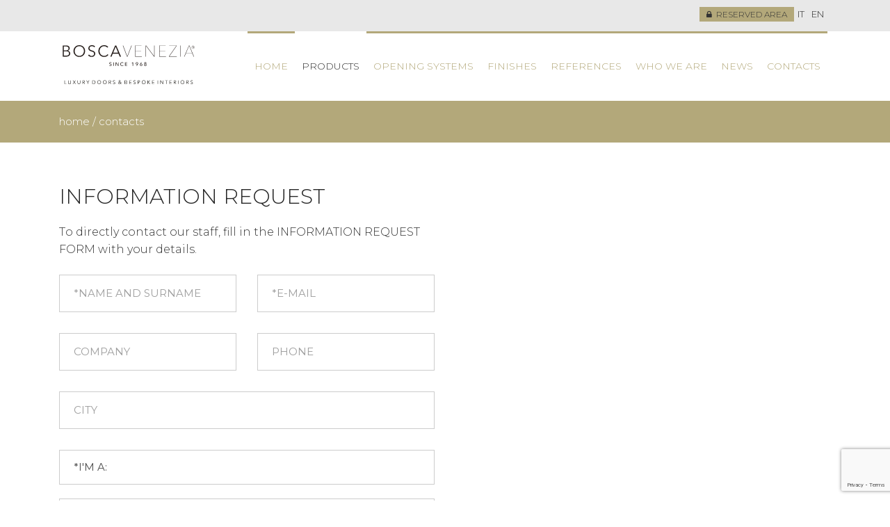

--- FILE ---
content_type: text/html; charset=UTF-8
request_url: https://www.boscavenezia.it/en/contacts/
body_size: 6448
content:
<!DOCTYPE html><html lang="en-US" class="no-js no-svg"><head><meta name="viewport" content="width=device-width, initial-scale=1"><script data-cfasync="false" id="ao_optimized_gfonts_config">WebFontConfig={google:{families:["Montserrat:300,400,600,700:latin"] },classes:false, events:false, timeout:1500};</script><link rel="profile" href="http://gmpg.org/xfn/11"><link rel="apple-touch-icon" sizes="180x180" href="https://www.boscavenezia.it/wp-content/themes/bosca/images/favicon/apple-touch-icon.png"><link rel="icon" type="image/png" sizes="32x32" href="https://www.boscavenezia.it/wp-content/themes/bosca/images/favicon/favicon-32x32.png"><link rel="icon" type="image/png" sizes="16x16" href="https://www.boscavenezia.it/wp-content/themes/bosca/images/favicon/favicon-16x16.png"><link rel="manifest" href="https://www.boscavenezia.it/wp-content/themes/bosca/images/favicon/site.webmanifest"><link rel="mask-icon" href="https://www.boscavenezia.it/wp-content/themes/bosca/images/favicon/safari-pinned-tab.svg" color="#f7b223"><link rel="shortcut icon" href="https://www.boscavenezia.it/wp-content/themes/bosca/images/favicon/favicon.ico"><meta name="msapplication-TileColor" content="#ffffff"><meta name="msapplication-config" content="https://www.boscavenezia.it/wp-content/themes/bosca/images/favicon/browserconfig.xml"><meta name="theme-color" content="#ffffff">  <script>(function(w,d,s,l,i){w[l]=w[l]||[];w[l].push({'gtm.start':
		new Date().getTime(),event:'gtm.js'});var f=d.getElementsByTagName(s)[0],
		j=d.createElement(s),dl=l!='dataLayer'?'&l='+l:'';j.async=true;j.src=
		'https://www.googletagmanager.com/gtm.js?id='+i+dl;f.parentNode.insertBefore(j,f);
		})(window,document,'script','dataLayer','GTM-N3QTV8C');</script>  <script>(function(html){html.className = html.className.replace(/\bno-js\b/,'js')})(document.documentElement);</script> <meta name='robots' content='index, follow, max-image-preview:large, max-snippet:-1, max-video-preview:-1' /><link media="all" href="https://www.boscavenezia.it/wp-content/cache/autoptimize/css/autoptimize_f037dda7ed834caf7bd05bce20849cc8.css" rel="stylesheet"><title>Contacts: Modern Doors, Sliding Doors, Luxury Doors | BoscaVenezia</title><meta name="description" content="Contact us to request more information about our products and make yours now one of our BoscaVenezia doors!" /><link rel="canonical" href="https://www.boscavenezia.it/en/contacts/" /><meta property="og:locale" content="en_US" /><meta property="og:type" content="article" /><meta property="og:title" content="Contacts: Modern Doors, Sliding Doors, Luxury Doors | BoscaVenezia" /><meta property="og:description" content="Contact us to request more information about our products and make yours now one of our BoscaVenezia doors!" /><meta property="og:url" content="https://www.boscavenezia.it/en/contacts/" /><meta property="og:site_name" content="Bosca Venezia" /><meta property="article:modified_time" content="2020-02-06T09:33:32+00:00" /><meta name="twitter:card" content="summary_large_image" /> <script type="application/ld+json" class="yoast-schema-graph">{"@context":"https://schema.org","@graph":[{"@type":"WebPage","@id":"https://www.boscavenezia.it/en/contacts/","url":"https://www.boscavenezia.it/en/contacts/","name":"Contacts: Modern Doors, Sliding Doors, Luxury Doors | BoscaVenezia","isPartOf":{"@id":"https://www.boscavenezia.it/en/#website"},"datePublished":"2019-04-18T13:45:59+00:00","dateModified":"2020-02-06T09:33:32+00:00","description":"Contact us to request more information about our products and make yours now one of our BoscaVenezia doors!","breadcrumb":{"@id":"https://www.boscavenezia.it/en/contacts/#breadcrumb"},"inLanguage":"en-US","potentialAction":[{"@type":"ReadAction","target":["https://www.boscavenezia.it/en/contacts/"]}]},{"@type":"BreadcrumbList","@id":"https://www.boscavenezia.it/en/contacts/#breadcrumb","itemListElement":[{"@type":"ListItem","position":1,"name":"Home","item":"https://www.boscavenezia.it/en/"},{"@type":"ListItem","position":2,"name":"Contacts"}]},{"@type":"WebSite","@id":"https://www.boscavenezia.it/en/#website","url":"https://www.boscavenezia.it/en/","name":"Bosca Venezia","description":"","potentialAction":[{"@type":"SearchAction","target":{"@type":"EntryPoint","urlTemplate":"https://www.boscavenezia.it/en/?s={search_term_string}"},"query-input":{"@type":"PropertyValueSpecification","valueRequired":true,"valueName":"search_term_string"}}],"inLanguage":"en-US"}]}</script> <link rel='dns-prefetch' href='//cdn.iubenda.com' /><link href='https://fonts.gstatic.com' crossorigin rel='preconnect' /><link href='https://ajax.googleapis.com' rel='preconnect' /><link href='https://fonts.googleapis.com' rel='preconnect' /><link rel="alternate" title="oEmbed (JSON)" type="application/json+oembed" href="https://www.boscavenezia.it/en/wp-json/oembed/1.0/embed?url=https%3A%2F%2Fwww.boscavenezia.it%2Fen%2Fcontacts%2F" /><link rel="alternate" title="oEmbed (XML)" type="text/xml+oembed" href="https://www.boscavenezia.it/en/wp-json/oembed/1.0/embed?url=https%3A%2F%2Fwww.boscavenezia.it%2Fen%2Fcontacts%2F&#038;format=xml" /> <script  type="text/javascript" class=" _iub_cs_skip" type="text/javascript" id="iubenda-head-inline-scripts-0">var _iub = _iub || [];
_iub.csConfiguration = {"perPurposeConsent":true,"siteId":1725875,"cookiePolicyId":28559688,"lang":"en", "banner":{ "acceptButtonColor":"#10C87F","acceptButtonDisplay":true,"backgroundColor":"#E1E1E1","closeButtonRejects":true,"customizeButtonDisplay":true,"explicitWithdrawal":true,"listPurposes":true,"linksColor":"#000000","position":"bottom","rejectButtonColor":"#0076CD","rejectButtonDisplay":true,"textColor":"#000000" }};

//# sourceURL=iubenda-head-inline-scripts-0</script> <script  type="text/javascript" charset="UTF-8" async="" class=" _iub_cs_skip" type="text/javascript" src="//cdn.iubenda.com/cs/iubenda_cs.js" id="iubenda-head-scripts-0-js"></script> <link rel="https://api.w.org/" href="https://www.boscavenezia.it/en/wp-json/" /><link rel="alternate" title="JSON" type="application/json" href="https://www.boscavenezia.it/en/wp-json/wp/v2/pages/865" /><link rel="EditURI" type="application/rsd+xml" title="RSD" href="https://www.boscavenezia.it/xmlrpc.php?rsd" /><link rel='shortlink' href='https://www.boscavenezia.it/en/?p=865' /><meta name="generator" content="WPML ver:4.8.6 stt:1,27;" /><script data-cfasync="false" id="ao_optimized_gfonts_webfontloader">(function() {var wf = document.createElement('script');wf.src='https://ajax.googleapis.com/ajax/libs/webfont/1/webfont.js';wf.type='text/javascript';wf.async='true';var s=document.getElementsByTagName('script')[0];s.parentNode.insertBefore(wf, s);})();</script></head><body class="wp-singular page-template-default page page-id-865 page-parent wp-theme-bosca  first-level-page group-blog singular page-contacts"> <noscript><iframe src="https://www.googletagmanager.com/ns.html?id=GTM-N3QTV8C"
 height="0" width="0" style="display:none;visibility:hidden"></iframe></noscript><div id="site-wrapper"><div class="header-top-menu"><div class="container-fluid"><div class="row"><div class="col-12"><div id="user_info"></div> <a href="https://www.boscavenezia.it/en/reserved-area/" class="btn btn--bg-primary btn--area-riservata" rel="nofollow"><span class="fa fa-lock"></span>&nbsp; Reserved area</a><ul id="menu-lingua" class="lang-navigation__menu"><li id="menu-item-wpml-ls-46-it" class="menu-item wpml-ls-slot-46 wpml-ls-item wpml-ls-item-it wpml-ls-menu-item wpml-ls-first-item menu-item-type-wpml_ls_menu_item menu-item-object-wpml_ls_menu_item menu-item-wpml-ls-46-it current-menu-item"><a href="https://www.boscavenezia.it/contatti/" title="Switch to IT" aria-label="Switch to IT" role="menuitem"><span class="wpml-ls-native" lang="it">IT</span></a></li><li id="menu-item-wpml-ls-46-en" class="menu-item wpml-ls-slot-46 wpml-ls-item wpml-ls-item-en wpml-ls-current-language wpml-ls-menu-item wpml-ls-last-item menu-item-type-wpml_ls_menu_item menu-item-object-wpml_ls_menu_item menu-item-wpml-ls-46-en current-menu-item"><a href="https://www.boscavenezia.it/en/contacts/" role="menuitem"><span class="wpml-ls-native" lang="en">EN</span></a></li></ul></div></div></div></div><header id="header" class="site-header" role="banner"><div class="container-fluid"><div class="row"><div class="col-9 col-md-auto"> <a href="https://www.boscavenezia.it/en/" rel="home" title="Bosca Venezia" id="logo">Bosca Venezia</a></div><div class="col-3 col-md"><nav id="site-navigation" class="main-navigation" role="navigation" aria-label="Top Menu"><ul id="menu-menu-en" class="main-navigation__menu"><li id="menu-item-1082" class="menu-item menu-item-type-post_type menu-item-object-page menu-item-home menu-item-1082 current-menu-item"><a href="https://www.boscavenezia.it/en/">Home</a></li><li id="menu-item-1151" class="menu-item menu-item-type-custom menu-item-object-custom menu-item-1151 current-menu-item"><a href="/en/products/">Products</a></li><li id="menu-item-1080" class="menu-item menu-item-type-post_type menu-item-object-page menu-item-has-children menu-item-1080 current-menu-item"><a href="https://www.boscavenezia.it/en/opening-systems/">Opening Systems</a><ul class="sub-menu"><li id="menu-item-1085" class="menu-item menu-item-type-custom menu-item-object-custom menu-item-1085 current-menu-item"><a href="https://www.boscavenezia.it/en/opening-systems/#scorrente">Sliding</a></li><li id="menu-item-1084" class="menu-item menu-item-type-custom menu-item-object-custom menu-item-1084 current-menu-item"><a href="https://www.boscavenezia.it/en/opening-systems/#battente">Hinged</a></li><li id="menu-item-1083" class="menu-item menu-item-type-custom menu-item-object-custom menu-item-1083 current-menu-item"><a href="https://www.boscavenezia.it/en/opening-systems/#pivot">Pivot</a></li><li id="menu-item-1086" class="menu-item menu-item-type-custom menu-item-object-custom menu-item-1086 current-menu-item"><a href="https://www.boscavenezia.it/en/opening-systems/#filomuro">Flush Wall</a></li></ul></li><li id="menu-item-1079" class="menu-item menu-item-type-post_type menu-item-object-page menu-item-has-children menu-item-1079 current-menu-item"><a href="https://www.boscavenezia.it/en/finishes/">Finishes</a><ul class="sub-menu"><li id="menu-item-1087" class="menu-item menu-item-type-custom menu-item-object-custom menu-item-1087 current-menu-item"><a href="https://www.boscavenezia.it/en/finishes/#legno">Wood</a></li><li id="menu-item-1088" class="menu-item menu-item-type-custom menu-item-object-custom menu-item-1088 current-menu-item"><a href="https://www.boscavenezia.it/en/finishes/#metallo">Metal</a></li><li id="menu-item-1089" class="menu-item menu-item-type-custom menu-item-object-custom menu-item-1089 current-menu-item"><a href="https://www.boscavenezia.it/en/finishes/#vetro">Glass</a></li></ul></li><li id="menu-item-1081" class="menu-item menu-item-type-post_type menu-item-object-page menu-item-1081 current-menu-item"><a href="https://www.boscavenezia.it/en/references/">References</a></li><li id="menu-item-1078" class="menu-item menu-item-type-post_type menu-item-object-page menu-item-1078 current-menu-item"><a href="https://www.boscavenezia.it/en/who-we-are/">Who we are</a></li><li id="menu-item-1440" class="menu-item menu-item-type-taxonomy menu-item-object-category menu-item-1440 current-menu-item"><a href="https://www.boscavenezia.it/en/news-en/">News</a></li><li id="menu-item-1077" class="menu-item menu-item-type-post_type menu-item-object-page current-menu-item page_item page-item-865 current_page_item menu-item-has-children menu-item-1077 current-menu-item"><a href="https://www.boscavenezia.it/en/contacts/" aria-current="page">Contacts</a><ul class="sub-menu"><li id="menu-item-1254" class="menu-item menu-item-type-post_type menu-item-object-page menu-item-1254 current-menu-item"><a href="https://www.boscavenezia.it/en/contacts/catalogue-request/">Catalogue request</a></li></ul></li></ul></nav><div id="menu-toggle" class="tcon tcon-menu--xcross" aria-controls="top-menu" aria-expanded="false" aria-label="toggle menu"> <span class="tcon-visuallyhidden">Menu</span> <span class="tcon-menu__lines" aria-hidden="true"></span></div></div></div></div></header><div class="breadcrumbs" typeof="BreadcrumbList" vocab="https://schema.org/"><div class="container"><div class="row"><div class="col-12"> <span property="itemListElement" typeof="ListItem"><a property="item" typeof="WebPage" title="Go to Bosca Venezia." href="https://www.boscavenezia.it/en/" class="home"><span property="name">Home</span></a><meta property="position" content="1"></span> / <span class="post post-page current-item">Contacts</span></div></div></div></div><div id="content" class="site-content"><article id="post-865" class="post-865 page type-page status-publish hentry"><div class="entry-content"><div id="" class=""><div class="container"><div class="row mb-6"><div class="col-md"><div id="" class="mb-6 mb-md-0" style=""><h1 class="title title--m">Information request</h1><p>To directly contact our staff, fill in the INFORMATION REQUEST FORM with your details.</p><div class="wpcf7 no-js" id="wpcf7-f1152-p865-o1" lang="it-IT" dir="ltr" data-wpcf7-id="1152"><div class="screen-reader-response"><p role="status" aria-live="polite" aria-atomic="true"><ul></ul></div><form action="/en/contacts/#wpcf7-f1152-p865-o1" method="post" class="wpcf7-form init wpcf7-acceptance-as-validation" aria-label="Modulo di contatto" novalidate="novalidate" data-status="init"><fieldset class="hidden-fields-container"><input type="hidden" name="_wpcf7" value="1152" /><input type="hidden" name="_wpcf7_version" value="6.1.4" /><input type="hidden" name="_wpcf7_locale" value="it_IT" /><input type="hidden" name="_wpcf7_unit_tag" value="wpcf7-f1152-p865-o1" /><input type="hidden" name="_wpcf7_container_post" value="865" /><input type="hidden" name="_wpcf7_posted_data_hash" value="" /><input type="hidden" name="_wpcf7_recaptcha_response" value="" /><br /></fieldset><div class="row"><div class="col-12 col-md-6 mb-3"> <span class="wpcf7-form-control-wrap" data-name="nome"><input size="40" maxlength="400" class="wpcf7-form-control wpcf7-text wpcf7-validates-as-required" aria-required="true" aria-invalid="false" placeholder="*NAME AND SURNAME" value="" type="text" name="nome" /></span></div><div class="col-12 col-md-6 mb-3"> <span class="wpcf7-form-control-wrap" data-name="email"><input size="40" maxlength="400" class="wpcf7-form-control wpcf7-email wpcf7-validates-as-required wpcf7-text wpcf7-validates-as-email" aria-required="true" aria-invalid="false" placeholder="*E-MAIL" value="" type="email" name="email" /></span></div><div class="col-12 col-md-6 mb-3"> <span class="wpcf7-form-control-wrap" data-name="azienda"><input size="40" maxlength="400" class="wpcf7-form-control wpcf7-text" aria-invalid="false" placeholder="COMPANY" value="" type="text" name="azienda" /></span></div><div class="col-12 col-md-6 mb-3"> <span class="wpcf7-form-control-wrap" data-name="phone"><input size="40" maxlength="400" class="wpcf7-form-control wpcf7-text" aria-invalid="false" placeholder="PHONE" value="" type="text" name="phone" /></span></div><div class="col-12 ml-auto mb-3"> <span class="wpcf7-form-control-wrap" data-name="citta"><input size="40" maxlength="400" class="wpcf7-form-control wpcf7-text" aria-invalid="false" placeholder="CITY" value="" type="text" name="citta" /></span></div><div class="col-12 mb-2"> <span class="wpcf7-form-control-wrap" data-name="professione"><select class="wpcf7-form-control wpcf7-select wpcf7-validates-as-required" aria-required="true" aria-invalid="false" name="professione"><option value="">*I&#039;M A:</option><option value="Architect">Architect</option><option value="Furnisher">Furnisher</option><option value="Reseller">Reseller</option><option value="Private">Private</option><option value="Contract">Contract</option><option value="Other">Other</option></select></span></div><div class="col-12 mb-2"> <span class="wpcf7-form-control-wrap" data-name="richiesta"><select class="wpcf7-form-control wpcf7-select wpcf7-validates-as-required" aria-required="true" aria-invalid="false" name="richiesta"><option value="">*I AM INTERESTED IN:</option><option value="Product information">Product information</option><option value="Assistance">Assistance</option><option value="Consultancy">Consultancy</option><option value="Quote">Quote</option><option value="Visit the showroom">Visit the showroom</option><option value="Receive the pricelist">Receive the pricelist</option><option value="Other">Other</option></select></span></div><div class="col-12 mb-3"> <span class="wpcf7-form-control-wrap" data-name="messaggio"><textarea cols="40" rows="10" maxlength="2000" class="wpcf7-form-control wpcf7-textarea" aria-invalid="false" placeholder="Message" name="messaggio"></textarea></span></div><div class="consent col-12 mb-4"> <span class="wpcf7-form-control-wrap" data-name="privacy"><span class="wpcf7-form-control wpcf7-acceptance"><span class="wpcf7-list-item"><label><input type="checkbox" name="privacy" value="1" aria-invalid="false" /><span class="wpcf7-list-item-label">I have read and accept the conditions of the <a href="/en/privacy-policy/" target="_blank">Privacy Policy</a> *</span></label></span></span></span></div><div class="col-12"> <button class="wpcf7-form-control wpcf7-submit btn btn--bg-primary">Send request</button></div></div><div class="wpcf7-response-output" aria-hidden="true"></div></form></div></div></div><div class="col-md"><p><iframe style="border: 0;" src="https://www.google.com/maps/embed?pb=!1m18!1m12!1m3!1d5732056.828259093!2d7.518844526040987!3d45.45256038458918!2m3!1f0!2f0!3f0!3m2!1i1024!2i768!4f13.1!3m3!1m2!1s0x477ecd9c99739ce5%3A0xf83562b74a1dc25e!2sBOSCAVENEZIA!5e0!3m2!1sit!2sit!4v1556645472813!5m2!1sit!2sit" width="800" height="600" frameborder="0" allowfullscreen="allowfullscreen"></iframe></p></div></div></div></div></div><div class="cta-catalogo"><div class="container"><div class="row"><div class="col-lg-8 col-xl-9 mb-3 mb-lg-0"><h2 class="title title--m color-white">REQUEST THE DOOR CATALOGUE</h2><p>Fill in the form to receive an e-mail with all the links to download the catalogue of BOSCAVENEZIA design doors.</p></div><div class="col-lg-4 col-xl-3 text-lg-right"> <a href="https://www.boscavenezia.it/en/contacts/catalogue-request/" class="btn btn--border btn--color-white">Request catalogue</a></div></div></div></div></article></div><footer id="site-footer" role="contentinfo"><div class="container-fluid"><div class="row"><div id="footer-widgets-1" class="footer-widgets widget-area col-md-5 mb-6 mb-lg-0" role="complementary"><aside id="custom_html-2" class="widget_text widget widget_custom_html"><div class="textwidget custom-html-widget"><p>PORTE D'ARREDO DI <b>BOSCA</b>VENEZIA</p><p>Porte scorrevoli, porte per interno e complementi d'arredo.<br /><b>BOSCA</b>VENEZIA concentra da oltre 50 anni la propria produzione su elementi d'arredo e sistemi per la suddivisione di ambienti.</p></div></aside></div><div id="footer-widgets-2" class="footer-widgets widget-area col-md-5 ml-md-auto" role="complementary"><aside id="custom_html-3" class="widget_text widget widget_custom_html"><div class="textwidget custom-html-widget"><ul class="contact-info-list"><li> <i class="fa fa-map-marker"></i> <strong>Sede Legale:</strong> Calle del Gambero, 6 - 30174 Venezia - ITALY</li><li> <i class="fa fa-map-marker"></i> <strong>Sede produttiva:</strong> Via Cornara Carega, 17 - 35010 Massanzago (PD) - ITALY</li><li> <i class="fa fa-phone"></i> <strong>Tel:</strong> +39 049 9395102</li><li> <i class="fa fa-envelope-o"></i> <strong>Email:</strong> <a href="&#109;&#x61;i&#108;&#x74;&#111;&#x3a;i&#110;&#x66;o&#x40;&#x62;&#111;&#x73;c&#97;&#x76;e&#x6e;&#x65;&#122;&#x69;a&#46;&#x69;&#116;">&#105;&#x6e;&#102;&#x6f;&#64;&#x62;o&#115;&#x63;&#97;&#x76;&#101;&#x6e;e&#x7a;i&#97;&#x2e;&#105;&#x74;</a></li></ul></div></aside></div></div></div></footer><footer id="post-footer" role="contentinfo"><div class="container-fluid"><div class="row"><div id="footer-widgets-3" class="footer-widgets widget-area col-xxl-6 mb-2 mb-lg-0 text-center text-xxl-left" role="complementary"><aside id="custom_html-4" class="widget_text widget widget_custom_html"><div class="textwidget custom-html-widget"><p>© <script>document.write(new Date().getFullYear());</script> BOSCAVENEZIA srl - P. IVA: IT04423460270 - REA:VE-412574 - Cap.soc. € 10.000,00 i.v. - <a href="/privacy-policy/">Privacy</a> / <a target="_blank" rel="nofollow" href="https://www.bizen.it">Credits</a></p></div></aside></div><div id="footer-widgets-4" class="footer-widgets widget-area col-xxl-6 text-center text-xxl-right" role="complementary"><aside id="nav_menu-4" class="widget widget_nav_menu"><div class="menu-footer-menu-en-container"><ul id="menu-footer-menu-en" class="menu"><li id="menu-item-1071" class="menu-item menu-item-type-post_type menu-item-object-page menu-item-home menu-item-1071 current-menu-item"><a href="https://www.boscavenezia.it/en/">Home</a></li><li id="menu-item-1073" class="menu-item menu-item-type-post_type menu-item-object-page menu-item-1073 current-menu-item"><a href="https://www.boscavenezia.it/en/who-we-are/">Who we are</a></li><li id="menu-item-1076" class="menu-item menu-item-type-post_type menu-item-object-page menu-item-1076 current-menu-item"><a href="https://www.boscavenezia.it/en/references/">References</a></li><li id="menu-item-1072" class="menu-item menu-item-type-post_type menu-item-object-page current-menu-item page_item page-item-865 current_page_item menu-item-1072 current-menu-item"><a href="https://www.boscavenezia.it/en/contacts/" aria-current="page">Contacts</a></li></ul></div></aside></div></div></div></footer> <script type="speculationrules">{"prefetch":[{"source":"document","where":{"and":[{"href_matches":"/en/*"},{"not":{"href_matches":["/wp-*.php","/wp-admin/*","/wp-content/uploads/*","/wp-content/*","/wp-content/plugins/*","/wp-content/themes/bosca/*","/en/*\\?(.+)"]}},{"not":{"selector_matches":"a[rel~=\"nofollow\"]"}},{"not":{"selector_matches":".no-prefetch, .no-prefetch a"}}]},"eagerness":"conservative"}]}</script> <noscript><style>.lazyload{display:none;}</style></noscript><script data-noptimize="1">window.lazySizesConfig=window.lazySizesConfig||{};window.lazySizesConfig.loadMode=1;</script><script async data-noptimize="1" src='https://www.boscavenezia.it/wp-content/plugins/autoptimize/classes/external/js/lazysizes.min.js?ao_version=3.1.14'></script><script type="text/javascript" src="https://www.boscavenezia.it/wp-includes/js/dist/hooks.min.js" id="wp-hooks-js"></script> <script type="text/javascript" src="https://www.boscavenezia.it/wp-includes/js/dist/i18n.min.js" id="wp-i18n-js"></script> <script type="text/javascript" id="wp-i18n-js-after">wp.i18n.setLocaleData( { 'text direction\u0004ltr': [ 'ltr' ] } );
//# sourceURL=wp-i18n-js-after</script> <script type="text/javascript" id="contact-form-7-js-before">var wpcf7 = {
    "api": {
        "root": "https:\/\/www.boscavenezia.it\/en\/wp-json\/",
        "namespace": "contact-form-7\/v1"
    }
};
//# sourceURL=contact-form-7-js-before</script> <script type="text/javascript" src="https://www.google.com/recaptcha/api.js?render=6LeQG80UAAAAAMv92Wzt84106aMLhPlMyMJLP2iZ&amp;ver=3.0" id="google-recaptcha-js"></script> <script type="text/javascript" src="https://www.boscavenezia.it/wp-includes/js/dist/vendor/wp-polyfill.min.js" id="wp-polyfill-js"></script> <script type="text/javascript" id="wpcf7-recaptcha-js-before">var wpcf7_recaptcha = {
    "sitekey": "6LeQG80UAAAAAMv92Wzt84106aMLhPlMyMJLP2iZ",
    "actions": {
        "homepage": "homepage",
        "contactform": "contactform"
    }
};
//# sourceURL=wpcf7-recaptcha-js-before</script> </div>  <script defer src="https://www.boscavenezia.it/wp-content/cache/autoptimize/js/autoptimize_6d1a03df39b07edb7af825a2256f7b79.js"></script></body></html>

--- FILE ---
content_type: text/html; charset=utf-8
request_url: https://www.google.com/recaptcha/api2/anchor?ar=1&k=6LeQG80UAAAAAMv92Wzt84106aMLhPlMyMJLP2iZ&co=aHR0cHM6Ly93d3cuYm9zY2F2ZW5lemlhLml0OjQ0Mw..&hl=en&v=N67nZn4AqZkNcbeMu4prBgzg&size=invisible&anchor-ms=20000&execute-ms=30000&cb=9ht3wjth15b6
body_size: 48774
content:
<!DOCTYPE HTML><html dir="ltr" lang="en"><head><meta http-equiv="Content-Type" content="text/html; charset=UTF-8">
<meta http-equiv="X-UA-Compatible" content="IE=edge">
<title>reCAPTCHA</title>
<style type="text/css">
/* cyrillic-ext */
@font-face {
  font-family: 'Roboto';
  font-style: normal;
  font-weight: 400;
  font-stretch: 100%;
  src: url(//fonts.gstatic.com/s/roboto/v48/KFO7CnqEu92Fr1ME7kSn66aGLdTylUAMa3GUBHMdazTgWw.woff2) format('woff2');
  unicode-range: U+0460-052F, U+1C80-1C8A, U+20B4, U+2DE0-2DFF, U+A640-A69F, U+FE2E-FE2F;
}
/* cyrillic */
@font-face {
  font-family: 'Roboto';
  font-style: normal;
  font-weight: 400;
  font-stretch: 100%;
  src: url(//fonts.gstatic.com/s/roboto/v48/KFO7CnqEu92Fr1ME7kSn66aGLdTylUAMa3iUBHMdazTgWw.woff2) format('woff2');
  unicode-range: U+0301, U+0400-045F, U+0490-0491, U+04B0-04B1, U+2116;
}
/* greek-ext */
@font-face {
  font-family: 'Roboto';
  font-style: normal;
  font-weight: 400;
  font-stretch: 100%;
  src: url(//fonts.gstatic.com/s/roboto/v48/KFO7CnqEu92Fr1ME7kSn66aGLdTylUAMa3CUBHMdazTgWw.woff2) format('woff2');
  unicode-range: U+1F00-1FFF;
}
/* greek */
@font-face {
  font-family: 'Roboto';
  font-style: normal;
  font-weight: 400;
  font-stretch: 100%;
  src: url(//fonts.gstatic.com/s/roboto/v48/KFO7CnqEu92Fr1ME7kSn66aGLdTylUAMa3-UBHMdazTgWw.woff2) format('woff2');
  unicode-range: U+0370-0377, U+037A-037F, U+0384-038A, U+038C, U+038E-03A1, U+03A3-03FF;
}
/* math */
@font-face {
  font-family: 'Roboto';
  font-style: normal;
  font-weight: 400;
  font-stretch: 100%;
  src: url(//fonts.gstatic.com/s/roboto/v48/KFO7CnqEu92Fr1ME7kSn66aGLdTylUAMawCUBHMdazTgWw.woff2) format('woff2');
  unicode-range: U+0302-0303, U+0305, U+0307-0308, U+0310, U+0312, U+0315, U+031A, U+0326-0327, U+032C, U+032F-0330, U+0332-0333, U+0338, U+033A, U+0346, U+034D, U+0391-03A1, U+03A3-03A9, U+03B1-03C9, U+03D1, U+03D5-03D6, U+03F0-03F1, U+03F4-03F5, U+2016-2017, U+2034-2038, U+203C, U+2040, U+2043, U+2047, U+2050, U+2057, U+205F, U+2070-2071, U+2074-208E, U+2090-209C, U+20D0-20DC, U+20E1, U+20E5-20EF, U+2100-2112, U+2114-2115, U+2117-2121, U+2123-214F, U+2190, U+2192, U+2194-21AE, U+21B0-21E5, U+21F1-21F2, U+21F4-2211, U+2213-2214, U+2216-22FF, U+2308-230B, U+2310, U+2319, U+231C-2321, U+2336-237A, U+237C, U+2395, U+239B-23B7, U+23D0, U+23DC-23E1, U+2474-2475, U+25AF, U+25B3, U+25B7, U+25BD, U+25C1, U+25CA, U+25CC, U+25FB, U+266D-266F, U+27C0-27FF, U+2900-2AFF, U+2B0E-2B11, U+2B30-2B4C, U+2BFE, U+3030, U+FF5B, U+FF5D, U+1D400-1D7FF, U+1EE00-1EEFF;
}
/* symbols */
@font-face {
  font-family: 'Roboto';
  font-style: normal;
  font-weight: 400;
  font-stretch: 100%;
  src: url(//fonts.gstatic.com/s/roboto/v48/KFO7CnqEu92Fr1ME7kSn66aGLdTylUAMaxKUBHMdazTgWw.woff2) format('woff2');
  unicode-range: U+0001-000C, U+000E-001F, U+007F-009F, U+20DD-20E0, U+20E2-20E4, U+2150-218F, U+2190, U+2192, U+2194-2199, U+21AF, U+21E6-21F0, U+21F3, U+2218-2219, U+2299, U+22C4-22C6, U+2300-243F, U+2440-244A, U+2460-24FF, U+25A0-27BF, U+2800-28FF, U+2921-2922, U+2981, U+29BF, U+29EB, U+2B00-2BFF, U+4DC0-4DFF, U+FFF9-FFFB, U+10140-1018E, U+10190-1019C, U+101A0, U+101D0-101FD, U+102E0-102FB, U+10E60-10E7E, U+1D2C0-1D2D3, U+1D2E0-1D37F, U+1F000-1F0FF, U+1F100-1F1AD, U+1F1E6-1F1FF, U+1F30D-1F30F, U+1F315, U+1F31C, U+1F31E, U+1F320-1F32C, U+1F336, U+1F378, U+1F37D, U+1F382, U+1F393-1F39F, U+1F3A7-1F3A8, U+1F3AC-1F3AF, U+1F3C2, U+1F3C4-1F3C6, U+1F3CA-1F3CE, U+1F3D4-1F3E0, U+1F3ED, U+1F3F1-1F3F3, U+1F3F5-1F3F7, U+1F408, U+1F415, U+1F41F, U+1F426, U+1F43F, U+1F441-1F442, U+1F444, U+1F446-1F449, U+1F44C-1F44E, U+1F453, U+1F46A, U+1F47D, U+1F4A3, U+1F4B0, U+1F4B3, U+1F4B9, U+1F4BB, U+1F4BF, U+1F4C8-1F4CB, U+1F4D6, U+1F4DA, U+1F4DF, U+1F4E3-1F4E6, U+1F4EA-1F4ED, U+1F4F7, U+1F4F9-1F4FB, U+1F4FD-1F4FE, U+1F503, U+1F507-1F50B, U+1F50D, U+1F512-1F513, U+1F53E-1F54A, U+1F54F-1F5FA, U+1F610, U+1F650-1F67F, U+1F687, U+1F68D, U+1F691, U+1F694, U+1F698, U+1F6AD, U+1F6B2, U+1F6B9-1F6BA, U+1F6BC, U+1F6C6-1F6CF, U+1F6D3-1F6D7, U+1F6E0-1F6EA, U+1F6F0-1F6F3, U+1F6F7-1F6FC, U+1F700-1F7FF, U+1F800-1F80B, U+1F810-1F847, U+1F850-1F859, U+1F860-1F887, U+1F890-1F8AD, U+1F8B0-1F8BB, U+1F8C0-1F8C1, U+1F900-1F90B, U+1F93B, U+1F946, U+1F984, U+1F996, U+1F9E9, U+1FA00-1FA6F, U+1FA70-1FA7C, U+1FA80-1FA89, U+1FA8F-1FAC6, U+1FACE-1FADC, U+1FADF-1FAE9, U+1FAF0-1FAF8, U+1FB00-1FBFF;
}
/* vietnamese */
@font-face {
  font-family: 'Roboto';
  font-style: normal;
  font-weight: 400;
  font-stretch: 100%;
  src: url(//fonts.gstatic.com/s/roboto/v48/KFO7CnqEu92Fr1ME7kSn66aGLdTylUAMa3OUBHMdazTgWw.woff2) format('woff2');
  unicode-range: U+0102-0103, U+0110-0111, U+0128-0129, U+0168-0169, U+01A0-01A1, U+01AF-01B0, U+0300-0301, U+0303-0304, U+0308-0309, U+0323, U+0329, U+1EA0-1EF9, U+20AB;
}
/* latin-ext */
@font-face {
  font-family: 'Roboto';
  font-style: normal;
  font-weight: 400;
  font-stretch: 100%;
  src: url(//fonts.gstatic.com/s/roboto/v48/KFO7CnqEu92Fr1ME7kSn66aGLdTylUAMa3KUBHMdazTgWw.woff2) format('woff2');
  unicode-range: U+0100-02BA, U+02BD-02C5, U+02C7-02CC, U+02CE-02D7, U+02DD-02FF, U+0304, U+0308, U+0329, U+1D00-1DBF, U+1E00-1E9F, U+1EF2-1EFF, U+2020, U+20A0-20AB, U+20AD-20C0, U+2113, U+2C60-2C7F, U+A720-A7FF;
}
/* latin */
@font-face {
  font-family: 'Roboto';
  font-style: normal;
  font-weight: 400;
  font-stretch: 100%;
  src: url(//fonts.gstatic.com/s/roboto/v48/KFO7CnqEu92Fr1ME7kSn66aGLdTylUAMa3yUBHMdazQ.woff2) format('woff2');
  unicode-range: U+0000-00FF, U+0131, U+0152-0153, U+02BB-02BC, U+02C6, U+02DA, U+02DC, U+0304, U+0308, U+0329, U+2000-206F, U+20AC, U+2122, U+2191, U+2193, U+2212, U+2215, U+FEFF, U+FFFD;
}
/* cyrillic-ext */
@font-face {
  font-family: 'Roboto';
  font-style: normal;
  font-weight: 500;
  font-stretch: 100%;
  src: url(//fonts.gstatic.com/s/roboto/v48/KFO7CnqEu92Fr1ME7kSn66aGLdTylUAMa3GUBHMdazTgWw.woff2) format('woff2');
  unicode-range: U+0460-052F, U+1C80-1C8A, U+20B4, U+2DE0-2DFF, U+A640-A69F, U+FE2E-FE2F;
}
/* cyrillic */
@font-face {
  font-family: 'Roboto';
  font-style: normal;
  font-weight: 500;
  font-stretch: 100%;
  src: url(//fonts.gstatic.com/s/roboto/v48/KFO7CnqEu92Fr1ME7kSn66aGLdTylUAMa3iUBHMdazTgWw.woff2) format('woff2');
  unicode-range: U+0301, U+0400-045F, U+0490-0491, U+04B0-04B1, U+2116;
}
/* greek-ext */
@font-face {
  font-family: 'Roboto';
  font-style: normal;
  font-weight: 500;
  font-stretch: 100%;
  src: url(//fonts.gstatic.com/s/roboto/v48/KFO7CnqEu92Fr1ME7kSn66aGLdTylUAMa3CUBHMdazTgWw.woff2) format('woff2');
  unicode-range: U+1F00-1FFF;
}
/* greek */
@font-face {
  font-family: 'Roboto';
  font-style: normal;
  font-weight: 500;
  font-stretch: 100%;
  src: url(//fonts.gstatic.com/s/roboto/v48/KFO7CnqEu92Fr1ME7kSn66aGLdTylUAMa3-UBHMdazTgWw.woff2) format('woff2');
  unicode-range: U+0370-0377, U+037A-037F, U+0384-038A, U+038C, U+038E-03A1, U+03A3-03FF;
}
/* math */
@font-face {
  font-family: 'Roboto';
  font-style: normal;
  font-weight: 500;
  font-stretch: 100%;
  src: url(//fonts.gstatic.com/s/roboto/v48/KFO7CnqEu92Fr1ME7kSn66aGLdTylUAMawCUBHMdazTgWw.woff2) format('woff2');
  unicode-range: U+0302-0303, U+0305, U+0307-0308, U+0310, U+0312, U+0315, U+031A, U+0326-0327, U+032C, U+032F-0330, U+0332-0333, U+0338, U+033A, U+0346, U+034D, U+0391-03A1, U+03A3-03A9, U+03B1-03C9, U+03D1, U+03D5-03D6, U+03F0-03F1, U+03F4-03F5, U+2016-2017, U+2034-2038, U+203C, U+2040, U+2043, U+2047, U+2050, U+2057, U+205F, U+2070-2071, U+2074-208E, U+2090-209C, U+20D0-20DC, U+20E1, U+20E5-20EF, U+2100-2112, U+2114-2115, U+2117-2121, U+2123-214F, U+2190, U+2192, U+2194-21AE, U+21B0-21E5, U+21F1-21F2, U+21F4-2211, U+2213-2214, U+2216-22FF, U+2308-230B, U+2310, U+2319, U+231C-2321, U+2336-237A, U+237C, U+2395, U+239B-23B7, U+23D0, U+23DC-23E1, U+2474-2475, U+25AF, U+25B3, U+25B7, U+25BD, U+25C1, U+25CA, U+25CC, U+25FB, U+266D-266F, U+27C0-27FF, U+2900-2AFF, U+2B0E-2B11, U+2B30-2B4C, U+2BFE, U+3030, U+FF5B, U+FF5D, U+1D400-1D7FF, U+1EE00-1EEFF;
}
/* symbols */
@font-face {
  font-family: 'Roboto';
  font-style: normal;
  font-weight: 500;
  font-stretch: 100%;
  src: url(//fonts.gstatic.com/s/roboto/v48/KFO7CnqEu92Fr1ME7kSn66aGLdTylUAMaxKUBHMdazTgWw.woff2) format('woff2');
  unicode-range: U+0001-000C, U+000E-001F, U+007F-009F, U+20DD-20E0, U+20E2-20E4, U+2150-218F, U+2190, U+2192, U+2194-2199, U+21AF, U+21E6-21F0, U+21F3, U+2218-2219, U+2299, U+22C4-22C6, U+2300-243F, U+2440-244A, U+2460-24FF, U+25A0-27BF, U+2800-28FF, U+2921-2922, U+2981, U+29BF, U+29EB, U+2B00-2BFF, U+4DC0-4DFF, U+FFF9-FFFB, U+10140-1018E, U+10190-1019C, U+101A0, U+101D0-101FD, U+102E0-102FB, U+10E60-10E7E, U+1D2C0-1D2D3, U+1D2E0-1D37F, U+1F000-1F0FF, U+1F100-1F1AD, U+1F1E6-1F1FF, U+1F30D-1F30F, U+1F315, U+1F31C, U+1F31E, U+1F320-1F32C, U+1F336, U+1F378, U+1F37D, U+1F382, U+1F393-1F39F, U+1F3A7-1F3A8, U+1F3AC-1F3AF, U+1F3C2, U+1F3C4-1F3C6, U+1F3CA-1F3CE, U+1F3D4-1F3E0, U+1F3ED, U+1F3F1-1F3F3, U+1F3F5-1F3F7, U+1F408, U+1F415, U+1F41F, U+1F426, U+1F43F, U+1F441-1F442, U+1F444, U+1F446-1F449, U+1F44C-1F44E, U+1F453, U+1F46A, U+1F47D, U+1F4A3, U+1F4B0, U+1F4B3, U+1F4B9, U+1F4BB, U+1F4BF, U+1F4C8-1F4CB, U+1F4D6, U+1F4DA, U+1F4DF, U+1F4E3-1F4E6, U+1F4EA-1F4ED, U+1F4F7, U+1F4F9-1F4FB, U+1F4FD-1F4FE, U+1F503, U+1F507-1F50B, U+1F50D, U+1F512-1F513, U+1F53E-1F54A, U+1F54F-1F5FA, U+1F610, U+1F650-1F67F, U+1F687, U+1F68D, U+1F691, U+1F694, U+1F698, U+1F6AD, U+1F6B2, U+1F6B9-1F6BA, U+1F6BC, U+1F6C6-1F6CF, U+1F6D3-1F6D7, U+1F6E0-1F6EA, U+1F6F0-1F6F3, U+1F6F7-1F6FC, U+1F700-1F7FF, U+1F800-1F80B, U+1F810-1F847, U+1F850-1F859, U+1F860-1F887, U+1F890-1F8AD, U+1F8B0-1F8BB, U+1F8C0-1F8C1, U+1F900-1F90B, U+1F93B, U+1F946, U+1F984, U+1F996, U+1F9E9, U+1FA00-1FA6F, U+1FA70-1FA7C, U+1FA80-1FA89, U+1FA8F-1FAC6, U+1FACE-1FADC, U+1FADF-1FAE9, U+1FAF0-1FAF8, U+1FB00-1FBFF;
}
/* vietnamese */
@font-face {
  font-family: 'Roboto';
  font-style: normal;
  font-weight: 500;
  font-stretch: 100%;
  src: url(//fonts.gstatic.com/s/roboto/v48/KFO7CnqEu92Fr1ME7kSn66aGLdTylUAMa3OUBHMdazTgWw.woff2) format('woff2');
  unicode-range: U+0102-0103, U+0110-0111, U+0128-0129, U+0168-0169, U+01A0-01A1, U+01AF-01B0, U+0300-0301, U+0303-0304, U+0308-0309, U+0323, U+0329, U+1EA0-1EF9, U+20AB;
}
/* latin-ext */
@font-face {
  font-family: 'Roboto';
  font-style: normal;
  font-weight: 500;
  font-stretch: 100%;
  src: url(//fonts.gstatic.com/s/roboto/v48/KFO7CnqEu92Fr1ME7kSn66aGLdTylUAMa3KUBHMdazTgWw.woff2) format('woff2');
  unicode-range: U+0100-02BA, U+02BD-02C5, U+02C7-02CC, U+02CE-02D7, U+02DD-02FF, U+0304, U+0308, U+0329, U+1D00-1DBF, U+1E00-1E9F, U+1EF2-1EFF, U+2020, U+20A0-20AB, U+20AD-20C0, U+2113, U+2C60-2C7F, U+A720-A7FF;
}
/* latin */
@font-face {
  font-family: 'Roboto';
  font-style: normal;
  font-weight: 500;
  font-stretch: 100%;
  src: url(//fonts.gstatic.com/s/roboto/v48/KFO7CnqEu92Fr1ME7kSn66aGLdTylUAMa3yUBHMdazQ.woff2) format('woff2');
  unicode-range: U+0000-00FF, U+0131, U+0152-0153, U+02BB-02BC, U+02C6, U+02DA, U+02DC, U+0304, U+0308, U+0329, U+2000-206F, U+20AC, U+2122, U+2191, U+2193, U+2212, U+2215, U+FEFF, U+FFFD;
}
/* cyrillic-ext */
@font-face {
  font-family: 'Roboto';
  font-style: normal;
  font-weight: 900;
  font-stretch: 100%;
  src: url(//fonts.gstatic.com/s/roboto/v48/KFO7CnqEu92Fr1ME7kSn66aGLdTylUAMa3GUBHMdazTgWw.woff2) format('woff2');
  unicode-range: U+0460-052F, U+1C80-1C8A, U+20B4, U+2DE0-2DFF, U+A640-A69F, U+FE2E-FE2F;
}
/* cyrillic */
@font-face {
  font-family: 'Roboto';
  font-style: normal;
  font-weight: 900;
  font-stretch: 100%;
  src: url(//fonts.gstatic.com/s/roboto/v48/KFO7CnqEu92Fr1ME7kSn66aGLdTylUAMa3iUBHMdazTgWw.woff2) format('woff2');
  unicode-range: U+0301, U+0400-045F, U+0490-0491, U+04B0-04B1, U+2116;
}
/* greek-ext */
@font-face {
  font-family: 'Roboto';
  font-style: normal;
  font-weight: 900;
  font-stretch: 100%;
  src: url(//fonts.gstatic.com/s/roboto/v48/KFO7CnqEu92Fr1ME7kSn66aGLdTylUAMa3CUBHMdazTgWw.woff2) format('woff2');
  unicode-range: U+1F00-1FFF;
}
/* greek */
@font-face {
  font-family: 'Roboto';
  font-style: normal;
  font-weight: 900;
  font-stretch: 100%;
  src: url(//fonts.gstatic.com/s/roboto/v48/KFO7CnqEu92Fr1ME7kSn66aGLdTylUAMa3-UBHMdazTgWw.woff2) format('woff2');
  unicode-range: U+0370-0377, U+037A-037F, U+0384-038A, U+038C, U+038E-03A1, U+03A3-03FF;
}
/* math */
@font-face {
  font-family: 'Roboto';
  font-style: normal;
  font-weight: 900;
  font-stretch: 100%;
  src: url(//fonts.gstatic.com/s/roboto/v48/KFO7CnqEu92Fr1ME7kSn66aGLdTylUAMawCUBHMdazTgWw.woff2) format('woff2');
  unicode-range: U+0302-0303, U+0305, U+0307-0308, U+0310, U+0312, U+0315, U+031A, U+0326-0327, U+032C, U+032F-0330, U+0332-0333, U+0338, U+033A, U+0346, U+034D, U+0391-03A1, U+03A3-03A9, U+03B1-03C9, U+03D1, U+03D5-03D6, U+03F0-03F1, U+03F4-03F5, U+2016-2017, U+2034-2038, U+203C, U+2040, U+2043, U+2047, U+2050, U+2057, U+205F, U+2070-2071, U+2074-208E, U+2090-209C, U+20D0-20DC, U+20E1, U+20E5-20EF, U+2100-2112, U+2114-2115, U+2117-2121, U+2123-214F, U+2190, U+2192, U+2194-21AE, U+21B0-21E5, U+21F1-21F2, U+21F4-2211, U+2213-2214, U+2216-22FF, U+2308-230B, U+2310, U+2319, U+231C-2321, U+2336-237A, U+237C, U+2395, U+239B-23B7, U+23D0, U+23DC-23E1, U+2474-2475, U+25AF, U+25B3, U+25B7, U+25BD, U+25C1, U+25CA, U+25CC, U+25FB, U+266D-266F, U+27C0-27FF, U+2900-2AFF, U+2B0E-2B11, U+2B30-2B4C, U+2BFE, U+3030, U+FF5B, U+FF5D, U+1D400-1D7FF, U+1EE00-1EEFF;
}
/* symbols */
@font-face {
  font-family: 'Roboto';
  font-style: normal;
  font-weight: 900;
  font-stretch: 100%;
  src: url(//fonts.gstatic.com/s/roboto/v48/KFO7CnqEu92Fr1ME7kSn66aGLdTylUAMaxKUBHMdazTgWw.woff2) format('woff2');
  unicode-range: U+0001-000C, U+000E-001F, U+007F-009F, U+20DD-20E0, U+20E2-20E4, U+2150-218F, U+2190, U+2192, U+2194-2199, U+21AF, U+21E6-21F0, U+21F3, U+2218-2219, U+2299, U+22C4-22C6, U+2300-243F, U+2440-244A, U+2460-24FF, U+25A0-27BF, U+2800-28FF, U+2921-2922, U+2981, U+29BF, U+29EB, U+2B00-2BFF, U+4DC0-4DFF, U+FFF9-FFFB, U+10140-1018E, U+10190-1019C, U+101A0, U+101D0-101FD, U+102E0-102FB, U+10E60-10E7E, U+1D2C0-1D2D3, U+1D2E0-1D37F, U+1F000-1F0FF, U+1F100-1F1AD, U+1F1E6-1F1FF, U+1F30D-1F30F, U+1F315, U+1F31C, U+1F31E, U+1F320-1F32C, U+1F336, U+1F378, U+1F37D, U+1F382, U+1F393-1F39F, U+1F3A7-1F3A8, U+1F3AC-1F3AF, U+1F3C2, U+1F3C4-1F3C6, U+1F3CA-1F3CE, U+1F3D4-1F3E0, U+1F3ED, U+1F3F1-1F3F3, U+1F3F5-1F3F7, U+1F408, U+1F415, U+1F41F, U+1F426, U+1F43F, U+1F441-1F442, U+1F444, U+1F446-1F449, U+1F44C-1F44E, U+1F453, U+1F46A, U+1F47D, U+1F4A3, U+1F4B0, U+1F4B3, U+1F4B9, U+1F4BB, U+1F4BF, U+1F4C8-1F4CB, U+1F4D6, U+1F4DA, U+1F4DF, U+1F4E3-1F4E6, U+1F4EA-1F4ED, U+1F4F7, U+1F4F9-1F4FB, U+1F4FD-1F4FE, U+1F503, U+1F507-1F50B, U+1F50D, U+1F512-1F513, U+1F53E-1F54A, U+1F54F-1F5FA, U+1F610, U+1F650-1F67F, U+1F687, U+1F68D, U+1F691, U+1F694, U+1F698, U+1F6AD, U+1F6B2, U+1F6B9-1F6BA, U+1F6BC, U+1F6C6-1F6CF, U+1F6D3-1F6D7, U+1F6E0-1F6EA, U+1F6F0-1F6F3, U+1F6F7-1F6FC, U+1F700-1F7FF, U+1F800-1F80B, U+1F810-1F847, U+1F850-1F859, U+1F860-1F887, U+1F890-1F8AD, U+1F8B0-1F8BB, U+1F8C0-1F8C1, U+1F900-1F90B, U+1F93B, U+1F946, U+1F984, U+1F996, U+1F9E9, U+1FA00-1FA6F, U+1FA70-1FA7C, U+1FA80-1FA89, U+1FA8F-1FAC6, U+1FACE-1FADC, U+1FADF-1FAE9, U+1FAF0-1FAF8, U+1FB00-1FBFF;
}
/* vietnamese */
@font-face {
  font-family: 'Roboto';
  font-style: normal;
  font-weight: 900;
  font-stretch: 100%;
  src: url(//fonts.gstatic.com/s/roboto/v48/KFO7CnqEu92Fr1ME7kSn66aGLdTylUAMa3OUBHMdazTgWw.woff2) format('woff2');
  unicode-range: U+0102-0103, U+0110-0111, U+0128-0129, U+0168-0169, U+01A0-01A1, U+01AF-01B0, U+0300-0301, U+0303-0304, U+0308-0309, U+0323, U+0329, U+1EA0-1EF9, U+20AB;
}
/* latin-ext */
@font-face {
  font-family: 'Roboto';
  font-style: normal;
  font-weight: 900;
  font-stretch: 100%;
  src: url(//fonts.gstatic.com/s/roboto/v48/KFO7CnqEu92Fr1ME7kSn66aGLdTylUAMa3KUBHMdazTgWw.woff2) format('woff2');
  unicode-range: U+0100-02BA, U+02BD-02C5, U+02C7-02CC, U+02CE-02D7, U+02DD-02FF, U+0304, U+0308, U+0329, U+1D00-1DBF, U+1E00-1E9F, U+1EF2-1EFF, U+2020, U+20A0-20AB, U+20AD-20C0, U+2113, U+2C60-2C7F, U+A720-A7FF;
}
/* latin */
@font-face {
  font-family: 'Roboto';
  font-style: normal;
  font-weight: 900;
  font-stretch: 100%;
  src: url(//fonts.gstatic.com/s/roboto/v48/KFO7CnqEu92Fr1ME7kSn66aGLdTylUAMa3yUBHMdazQ.woff2) format('woff2');
  unicode-range: U+0000-00FF, U+0131, U+0152-0153, U+02BB-02BC, U+02C6, U+02DA, U+02DC, U+0304, U+0308, U+0329, U+2000-206F, U+20AC, U+2122, U+2191, U+2193, U+2212, U+2215, U+FEFF, U+FFFD;
}

</style>
<link rel="stylesheet" type="text/css" href="https://www.gstatic.com/recaptcha/releases/N67nZn4AqZkNcbeMu4prBgzg/styles__ltr.css">
<script nonce="IjjvXEgPsw7OFppOHy1ZoQ" type="text/javascript">window['__recaptcha_api'] = 'https://www.google.com/recaptcha/api2/';</script>
<script type="text/javascript" src="https://www.gstatic.com/recaptcha/releases/N67nZn4AqZkNcbeMu4prBgzg/recaptcha__en.js" nonce="IjjvXEgPsw7OFppOHy1ZoQ">
      
    </script></head>
<body><div id="rc-anchor-alert" class="rc-anchor-alert"></div>
<input type="hidden" id="recaptcha-token" value="[base64]">
<script type="text/javascript" nonce="IjjvXEgPsw7OFppOHy1ZoQ">
      recaptcha.anchor.Main.init("[\x22ainput\x22,[\x22bgdata\x22,\x22\x22,\[base64]/[base64]/MjU1Ong/[base64]/[base64]/[base64]/[base64]/[base64]/[base64]/[base64]/[base64]/[base64]/[base64]/[base64]/[base64]/[base64]/[base64]/[base64]\\u003d\x22,\[base64]\x22,\[base64]/[base64]/CsB/Cs8OCw43CqMOiwrE9wr0+Kxh7cFprw6DDmU/DmizCkyrCscKnIi5ZXEpnwrsRwrVab8KCw4ZwQlDCkcKxw7fClsKCYcO5acKaw6HCncK6woXDgwDCqcOPw57DqcKgG2YTwqrCtsO9wpjDnDRow4/DncKFw5DCgSMQw60QIsK3XwbCiMKnw5Eaf8O7LWPDom90BGhpaMKBw6BcIy/DmXbCkwVEIF1pYSrDiMOMwpLCoX/CtjcyZTt/wrwsK3ItwqPClsKfwrlIw5ZVw6rDmsKJwpE4w4skworDkxvCuC7CnsKIwo/DpCHCnljDnsOFwpMOwpFZwpFpDMOUwp3DlgUUVcKOw54AfcOSAsO1YsKEchF/AMK5FMONUmk6RlJJw5xkw7nDpmg3Z8KlG0wuwrxuNmHCtQfDpsOEwrYywrDClsKGwp/Ds17DnFo1wr4Tf8O9w6Jfw6fDlMOJLcKVw7XCshYaw78vHsKSw6EvXGAdw5DDtMKZDMOJw4oEThzCo8O6ZsKRw6zCvMOrw5VvFsOHwqfCvsK8e8KFZhzDqsOPwoPCujLDmBTCrMKuwq/[base64]/Dr8K1MnvCrhnDnzzCpgdqM8KsBVfDuTh/w4J1w7JFwqfDg0gwwrp5woXDisK9w7dfwqfDoMKbJjlUDMKATMOvBsKlworCmXrClw7CohElwqjCtmDDsHU/dMOWw6DCo8Ktw4vCmMOWw6vCrMOxR8K+woDDlX7DhxjDicOybcKDOcKUFgptw7fDtm3DocOXIMOVWsKpCwMTbsO7aMOIfC/DvQpncMKpw4bCtcO1w4/CtUEpw4wFwrMpw7Zcwr7CtmXDhDw0w73DvCnCqsOcWDYDw61Sw7wpw7YUFcKVwrEOHMKDwp/CtsKZbMKMSwJ2w4LCtsKdCTJ8GEHCvsKXw6/CjDvDvRvChcKoCADDp8Olw47ChCc2UMOKwo4NQ0Mjf8ODwpjDkAnDs1s8wqJuS8KcZzlVw77DlMOra2gWTyzDicKLQ17CsD3CgMKAacOcUHY5wplMX8KBwq/CvxBNL8KiFMKuPnrCvMO9wol8w7jDgWXDv8KXwqYFfw8Zw5XDsMKVwqdqw7VYOMOUazxswoHCn8KhPEfDqR3CuAQFUsONw5x6TcOsR1wtw5/DnRxGDsKuBsO4wrzCg8O7PsKwwq/Dj2nCrMOdKk41cQsZBXbCmR/DqsKDEsK7HcOqUkjDkH00Tgg1BMO5w5M4w5TDjhQLQnZXCsKZwopdQHtiFytuw7VbwokLDmdfKsKCwp1Kwq8YQGZ+LGVEaDzCn8OPPF0Xw6zCqMK/[base64]/CvMK4wo9XTsORwoTDvHcMJjfCrRsWw5AfwrALw5jCp0HCt8O0w6PDsn9EwozCn8ObGybCm8OLw5pywqTCih5Sw61Fwrktw5E+w7DDrsO4dMOowooJwrVyM8KPLMOufSrCgVXDoMO+XsK3WMKJwr1rw71XLcOtw5gNwrRawo8+JMKTwqzCvsOaZAgbw7Mfw7/DmcOWHcOFw5/[base64]/[base64]/Ch8OqwqEpwqzDvk3DilF2w5tbcgzDpMKwBMObw7fDlDFIaHJgScKUXsKrMDPCrcObWcKhw5FDU8K9wr8MfcKxwr9Sag3CssKgw5PCgMOgw785cgZPwrfDonscbFTChw0lw4R1wp/Drl54wq9qMR5Fw58cwp/DlcKZw4HCk3Nzwoh/SsOSwqALRcKnwrLCmMOxYcK+w7VyCh0kwrPDsMOlQzjDucKAw7h3w4zDmmc2wqF9b8KgwonCisKkOMKrLD/ChShYUEzCqcKYDGTDgUzDlsKMwprDg8O8w5c6TmLCr2zCj10Zw7x5QcKfAsK1C1rDusKRwrobwqJ+cRbCnWnCoMO/STFEQl5jJw7CksOewq16wojClMKww5oOICQobFgWc8KmDsOsw5trVcOTw6YKwopGw6DDiyrDpBLCkMKGeGBmw63CvDRYw7LDtcKxw7lJw6d/PMKOwq50A8KQw55HwojDhMOUHMKYw5jDlcOIWMKzVMKrX8OtbHTCrTDDpGdJwrvCgG5ANFXDvsO4PMK2wpZAwrRDXsOZwo3Dj8K/[base64]/CtcKswofCnk87CcOySSbCsMOlw7XCjTTCiwHCksOlfsOGTsKgw4xawq/[base64]/VjRpfHTDljR3w5DDn8KZZ1bDlSZFGwTDoAjDsMKDG1lvalDDsH0vw4FAwozDmcKewpfDoifDu8OHLsOnw6HCjhkmwqnCmXXDpEcOUlLDuVJSwqw+NMOnw74Ww7hXwpoJw5Qww5xyMMKawr8Nw5zDl2YmGTvDiMKTXcKpfsOkwpVGZsOzJQTCiWMawo/CiDvDrU5PwpMRw5xWGTc1UF/DpBvCmcOdPMOrADzDqcK+wpZPPx5+w4XClsK3QzzDtBF2w47DtMKfw4jCl8OudMOQdlllGlRnwr9fwro7w4gqwo7ChW/CoF/DhiMpw5rCk1E/[base64]/DkmBaw7TCkADDjxnDpMKNLGnCu0LCpcOJFHsMwr96w6w/asKRPkN/w4nCglHCjcKqN3XCnnTCtBRiwrbCi2TCk8O9wqPCgQJZbcKnV8O0w6pDWcOrw5hGUMKWwofDoAJ5dgI8HFbDrj18woYwSkZUUhM5w7sHwp7DhTJlL8OuejjDvH7CtwTDmcORX8Knw7oCBxhbw6cNBFlmU8K4cDQJwq/Dhyh/wpBsTcKVFxItEcOhw5DDoMOlwpjDrMO9acOqwpAqB8Kxw5/DusOhwrbDgkkDeyTDrmEPwpPCijPDpWx0wqguOMOwwrfDrMOrw6HCsMO6V1LDgSg/w4vDv8OHFsOxwrMxwqrDj1/DrQzDmRnColNcFMOwdx/Dmwd/[base64]/[base64]/CosK/[base64]/CrQrCosKIwoXDi8OCHsOvUwlEw4/[base64]/CuSPDgMOKdsO1w5UpWHLCocKIFz8mwrtsw47CnsO0w6rDusO3NsKAwrR3WxHDusOUfMKiRsOUeMOywq/ChQ7Cu8KVw7HCgQlnMRBZw5ZmciTCvcKBJHFVO357w6pcwq7CisO/KCrCgMO1FzvDgcOZw5XDmW3CqsKuSsKGccK0wqERwqgpw5/DmA7CkFrCrcKAwqlNcm8mBcKqwoPDgUfCjcKtHm3DvHswwoHCk8OEwoYWwrDCqcOPwqrClxHDkysDX3zDkxAiE8K6c8Odw780fsKPVMO2Dk44w4DCtcO+YBnCtsKcwqInYHLDvsOOw5N3wpc0EsOVH8KZTg/CiWA8M8Kaw6PDvBN5csOkH8O5w6YEQcOpwo0LGHEHwpQwBX7CrMOZw5pjPwbDhy5zKgvDoTcFDcOXwrTCvwgIwpvDmMKUw4MdCcKMwr/Ct8OiD8Kvw5TDnSTCjUEbYcOOwqohw5x9M8KuwpQyVMKaw6XCnGhUAS/CtCURenR1w6rDvULChMKvw4vDvHVIGMK8YgfClXfDlRXCkyrDoxnDkcKpw7bDhVEnwowMfMOvwrfCpnfClMO5a8KTwrnDtHkYSm/CkMOrwrXDvRY6CnbCqsKXJsOnwq5EwoTDhMOwbWvCqz3DnAHClcKhwo/[base64]/IGnCiA/Cr0TCs8OZw656XBdjwqbDssKdcMOeLMKZwqXCsMKwZnNuDALCvnzCiMKRZsOqHcKwLULClcK0asOEVcKGKsOYw6PDkhXDjGALdMOkwoLClD/Dii8UwqXDgMOWw6nCuMKWA3bCv8KowowOw53Cm8ORw7fCsmPDmsKdwq7DjAbCqsOxw5PDuHPDosKZYA/[base64]/[base64]/DiHbDoSTDnU9Uw6XCpyLDhcOVw7nClB3CgMKlRy11w6BRw4wtwpPDncOFdi9Nw4M0woxCQMKVW8O3fcO6XnVjT8K3L2jDsMOWW8KJSyZfwo3DoMOdw4TDocKAOmcew7oDOF/DgGDDqMOYM8KQw7PDuTXDrsKUw5hGw5xKwqpEwoRYw57CvQRlw6ALaDkmwrzDgsKIw4bCkMO+wrDDnMKaw543W0x6UsOPw589dlVeTTofGVjDmMKgwqUuD8KTw6MWZ8KGexDCljnCscKVw6bCpXonw4nChSNkLMKJw6/DgW4JOMOJJ1HDtMKTwq7DscKTLMKKcMOvwrfDihLDjB8/ED/DnMOjEsKUwr/DuxHDq8OmwqtNwrPCuhHCpFPCocKsesO5w6xrYsOiw7DCkcOfw6ZXw7XDvGzCvF1fbC4iNUgTfMONcX7CjCvDp8OOwqHDpMOIw6Uvw6XCgSpqwqxywr/[base64]/DgsO/QsOCw5fCmsOqaBFmwp3DucOXbWfDjGZ+w4rDuAI1wpgDMinDhDNMw4w6MS/DgRHDoU3CrW5tI1c3N8O6wpd6D8KIHnPDvcKWw4/CtMObHcOpI8Kiw6TDiHvDrcKfcmIswrzDkyjDo8OIIsO2RcKVwrHDjMKoSMOIwrzCs8K+d8O3w53CmcKowqbChcOwdRBWw7jDhCTDg8Onwp90dsK8w5VRfsOsB8O8LSvCuMOCAsOyfMOfwr8Ma8KkwrLDs0lEwrk5Czc/BsOWcw7CpkEoI8OcBsOEwrHDojXCvl/DvHs8w7HCs0EYw7nCsmRWNQLDtsO2w5o4w5djAWTCvE4ZwrnClloDDzLDv8KewqHChBdJOsKhw7FFwoLCq8K1wqrCp8KOL8KFw6UQLMO+CsKfdcOAMygVwq/CmsKsHcK+fUVCDMOrATDDicOhw5sXWCbDhXLCkCrCmMO+w5fDrzTCvybCtsOUwocAw7QPwrMMw6/CocKZwqHDpiVHw7UAeHfDmsO2wqJBRm83eWVhen7DtMKScXAdAQxNbsOCdMO8U8KuazfCocOhcSDDqMKPA8K7w6LDviBbJBE/[base64]/DuR03fsKhw6Jsw6FJVsKqw7zDpmzDh1fDvcKqw4/CrlpHeGtxwrHDiUQGw7nCsj/CvHnCrFQbw79WVMK2w74cw4Bcw4IKD8KEw6DCmcKXw7YaV0DDhcKoIC4KLMKFVMOqLQzDtcOjBcKmJAx/WMK+XXrCtMO4w4bDn8OCcSDDnMOWwpHCgsK0M0wewoPCmxbCqzMRwpx9GsKBwqg3w6IET8KLwojCmQnCrActwpzCtsKUHDPClsOww4svPMKIGyHClkPDqMO7w4DDnw3Cn8OUfDLDmBzDoR5rNsKmw7sSw4oUw5cxwphHwpx9e1hIXUVde8O5wr/DgMK7IAnCvkbDlsOaw5t9w6LCucK9BELCpFBrJMKbIMOFCCzDkyoxYcOuLxrDrnjDulZawrRlcE7DtC5mwqkaSjrDlGXDqsKSVQfDg1PDmFDCncKebgkITXNkwotawq4IwrFmNAZdw6DCj8Ksw77DnTYSwoU+w5fDsMOhw6k2w7/[base64]/woLDrkQrXSt2w5HCtcOyUwU0HsOtP8K1woTCjy3DvMKhH8Kbw5Edw6vCo8KBwqPDnXbDgHjDn8OPw5jCv2LDpmTCjsKAw4Ujw7s4wrcVcAwow6nDrMK8w5MzwoDDnMKNQcK2w41PA8O6w6UJJ3bDoXNmw6x1w5Ejw40VwpXCpcKoEU3CsG/[base64]/AsO6JMKkFcKraXDCmlpsclTDiMKrwq9NMsK9wrPDsMOgZC7CnBzDv8KZBMO4woFWwoTCtMONw5zDrcKJY8O3w5HCk1cDaMOtwonCvcOsEl7Cj087N8KZe05KwpPDrsOgRAbDvyoCUcK9wo1ceHJPeRrDj8KYwrRBBMONHH/DtwLDhMKJw59lwr03wqLDjX/Dh2sXwpbCmsKywohJIcOIecOwGSTChsK1Jlg1wqpVZn55TELCp8KWwqk5Rnl2NMKWwoDCoF3CjcKAw4k7w7l/wrDCmsK2OxoXe8O0ex/CigjDtMOow4RgKWHDq8KVZm/DhsKTwr1Mw5Vww5gHGH3CrcO9cMK5AMOjYH5fwq/CtFZgDxLCnk49NsKLJS9ew5LCh8KKGWvDrcKeHMKrw5rCkMOkJMO+wqUQwrXDs8KxC8Onw47CtMK8bcKjB3DCnjHClBw8CMK7wrvDm8Knw4hQw5dDN8KKw4s6CSjChV0cG8O2KcKneysOw5xVUsODdsKdwrDDjsKrwolMNWHDrcK1w7/DnhfDsG7DrMO2BcOlwrrCjkbClj/DkXbCsEgSwo0IcsKhw7TCjcO4w6Yww57DpcO9RR9Xw5tIdcO9XUtZwqEEw5/DokZ4T0nClRnCrMKOw6hiXcOxwpAQw5wZw4rDuMKaKFl1wp7CmElBWMKEN8O/MMOewr3Cr1EGbMKawr/[base64]/NDLDnMK4wpfCgE9ywojDty7DgTLCqDUUeVFhwrfCkH3ChsKGUcOHwogbEsKOLsOdwrvCsBZkDEggAsKhw50kwqVvwpoJw57DvDPCsMOow4gOw4/CgWAwwokDasOyORrCksKJw5LCmlHCg8KBw7vCiiN8w51Fwpg/[base64]/DsBXDuUPDnV1UWFM0wpwQKMKGwqZNw7cLT30TNcKUWUfCosOrRWRbwpLChUnDo33CmDrDkBgmAko7w5dywr/[base64]/Cmjg0wpElw6jDocKWQHsfC3jCk8OUwpbCmcKzW8ObVsOld8KbQ8KZCMOtfCrCni13EcKqwozDgsKlwqzCtU8ZP8Kxwp3DlsK/ZVsgwpDDpcK0OxrCn0UCdAbChicARsOPYhvDmCcAdEXCqMK1WRfCtmEfwpNwAsOvU8KZw4vCu8O0wopyw7fCty7CscO5wr/CpnwNw5jCuMKcwps5w61jJcObw4gCCcOedXw9wqPCuMKZwoZrwqJpw5jCssOcT8OtOsOiGMKqEMKMwoQrJFTDm0/DsMOswqEue8OPV8KoCDHDj8KPwpYLwrnCk0DDvH/Ch8OBw5JQw541Q8KXwpHDocOaAcKEQMKzwoTDq0I4wpNjfxdkwp4Vwr5TwpcRbHhCwrHCoSk0WsKGwodPw4rDiRnDtTxocTnDo3vClcOJwpBKwpDCkDrDmsORwp7Cv8O4aCRWwq7CisOje8Ofw5jDhTPCoHfDkMKxw5TDssODaX7Cs2fCpXnCmcO/GMOTIWZsaAYkw5bCi1RJwqTDsMKPQcOJw6PCr1Bqw7YKdcKlwrZdNxAXKRTCiULDi11BSsOMw7hacsKpwogIX3vCoH0qwpPDrMKEEMOaTMK1CsKwwpPCi8KgwrhXwrwWPsKtSGHDrXVGw4XCpy/CtQUlw5InO8ODwp1AwoXDvcOowo4HQVwiw6/[base64]/w4vCpifCugAeM8O7IyA6wr/[base64]/DnCTCjMKvw4oVLD3DisKhMcOrwrl2ZHTDp8K4YcKGw43DrMKoRMOYRGApC8OGdzkmwpPCicK1P8ORw5IAGsK8JE0FGwNmwo5IPsKjw4HCrDXCtX3DpA8hwoLCvMK0w57CpMO+H8KNSTp/wqEEw71OZsOQwoQ4Pzliwq5WPGlAEsOAw6jDqMONeMO0worDsCTDkALCog7CsiIfRsKcwoQbwpkqw6FAwoRGwrzCpzDDlgEtHygSbirDpMOlecOgXFzCj8Krw75BIycfVcOfwokcUlgfwqRzC8KhwppED1bCt0HCi8Kzw7xNRcK1OsOgwqbCisK/[base64]/[base64]/Bgk0w5DDssOpwrkzw6bCpwXDt8OQw43DqcOqw53CqcOvwp0rGiJkHQDDrGkZw5Urwp1DBwFHGWPCgcKGw6rDpCDClcO6HVDCkzLCrcOjHcKQAj/CicKYNMOdwoBeLwJYPMK/[base64]/CigrCm39ycMKrw4fDncKqwoVLNMKqQMKfwpQ7w7zCom5YaMOXfMOjTl4Qw7XDtShnwospE8K7UsOtO0DDtU8nPsOLwrfDrxXCpMONH8KKZnAUHH8ww4h+KhjDmEQ0w4DDqV/[base64]/w53Do8KXw6fChn9Iw4Znw7d1wqZWw7DCpBViw4NtKFDDg8OCKjPDm3TDnMObA8O/[base64]/CkBBwqbDiMKdwrLClG1nwqfDtEEsPBNlPMO0woXCrjjDtTs0wpLCsBsUQWcnB8K6CHDCicOBwoTDnMKGQgXDjz5IMMKywocDd0XCqcO9wowPe1cof8Odw77DshDDrcOMw6QCUQvCuGcPwrEJwp0dHMOTCUzCq2bDnsOPwoYVw7hRByLDv8KEZ07Dn8K/[base64]/[base64]/CjVFEwp7DtmkaGcOIUsKIesOGbkrCsDvDnwhDwonDiTzCihsKKl/DtcKEHMOufjPDjEl7G8KbwrwoDj/CqAp7w55Ow6zCpcOQwotfbTjCmVvCjRgPw7/DoBgKwprCnHtEwo/DjkdCw67CoBMfwrAnw7oewoE7w6x5w7E3FsKqwrnCu0jCv8KkAMKLbcOEwqHCjBIlUA4sfsKzwpbDncOmKMOYw6RAwo4+dhlAwq/DgANFw4/[base64]/CpsKmw7TCucOvQsObw6cKwo3CjcKnCm4VUSA+P8KHwrfCqXbDgFbCiRAywo8AwqnClcK2A8KXW1LDsg1IUcOJwrfDtnFyeSp/[base64]/w7Eow7kFwoY9wrDCgcOZMzPDu8K0wrkQwpPDhWMEwqBRN3QgXkzCgkTCtlo2w4cVRcOpKBovw6vCncO8wqHDhicvKsOcw4FNc2sHwqrCvMKtwqHCmcOew53CkMO+w5/CpcKYUHZpwrTCtzE/DC3DucOoJsOSw57Ck8OSw6lRwo7CiMO2wr3CjcKxGWDCpQtdw5DCtFbCtFLDvcOTw74PFsK+dMKaJnTDng0dw6XClcO5wqRHw4rCjsONwrDDrhIWEcOUw6HDiMKUw4A8U8OAZy7CkcOaEX/[base64]/eBHDlX4LwovDvcKKUT4ObcK2H8KBFA0JwqHCm1xnZBZ2A8Kpwr3DtgwEwpFlw7ZLRFHDlHzCssKBPMKKwpTDn8OVwrPDi8OYOjHCnsKwCR7DmMOuwrVsw5vDicKbwrJhT8K9wq1Rwp8Swq/DqiYpw4xgbcOFwqYpZsOkw5/Cr8OBw7gSwqbDjMOrf8K9w4Juwo/CkAEkB8O5w6A2w4/CqFrDiUXDkyw0wptpdTLCumXDqho6w6TDncKeTiZvw5AeK0XCn8Osw4XCmEPDvTrDrGzCjcOqwrptw5MSw6HCjl7CjMKkQ8Kww6M9Z3V2w4Ebw6BTVWRoR8Kfw6J6woDDuyMTwo/[base64]/DmlHDtsOqVg/DoA4cwqtYwq1Owp7DisOPwp8KQsOWXlPCryDCoh3CmQPCm3kew6nDrMKlMAYRw6sgQsO9wpEqeMO/[base64]/[base64]/Ct8K6wpfDocKjXsK1w4jDvjd8wrVGwq9za0zDu3LDpEZHQjRRw7AFBMO3L8KOw45LAMKhYcOReCYZw7TCs8Kvw5zDgFHDgDrDjnx5w5NIwr5rwoLCkDZcwq3Cgg0TOsKCw7lEwr7CrMONwoYUw5E7L8K3A1PCnzEKD8KUfBUcwq7CmcK/S8OyOVEVw5d9O8K3MsKfw7Q1w5/Cq8OaVSgfw6cdw77CiSbCosOXbMOMGj/DqMObwoRpw6UDwrHCiGXDnXpCw5kEdzvDkj0uAcOHwrrDj1Ucw7LCi8OgTl01wrHCssOhwpvDl8OESgR3wpkLworCgT4mQjvChxrCpMOmwoPCniF1BcKtBMOgwobDqDHCllrCpcOoCgcAw79EM3XDo8OhVMOnwrXDh1PCocKqw4IIWUNCw6DCh8O0wpUHw5/DmU/CnzDCnWkpw7LDs8Kqw6fDk8K6w4zCtiBIw41uaMKUCE/Cu3zDhm4HwooIFlMkJsKKw4dhIF0US13Csl7ChMO5KMOBdU7CqGMDwpVuwrfChBRQwoEgRQHDmMOFwr0vwqbCksK/PgcEwozDncOZwqxSK8Klw794w6DCu8OJw6kVwocIwpjDlcOBUB7DqgbDs8OOZVwBwodkdTfDiMKccMO7wpZ1wohIw4fDt8OAw51wwrDDuMObw4/CqxBLRTDDnsOJwpvDrBFow5tWwrjCsXdQwrfCmXrDisK9w6JTw5jDrsOIwp8jZMOjO8ORw5PDv8KRwpU2CVgKwosEw63CpHnCrwA2HgpROi/CtMKvcMOjw7tsD8OHCMKZTTQWS8ORBiAow4VJw5oYUMKXVMOxwqbCvljCsg0eRMK3wrPDhEERecKmP8KodWEyw4zDlcOdHEbDt8Kfw64hfyjDm8Kew5BnasKSTiXDgXp1wqx+wr/DksODUcOfwo/CvMO1wpXDrC9Dw7TCsMOrDBzClsKQwoVGNMKRUhsFJ8KefMONw4PCsUwQP8OUQMOlw5vCvDnChsOSVMOhCS/CrMKqAsK1w4wVXAUUTcKQOsOTw6jCocOwwrtxScO2b8KAw4ATw4DDosKdBETDnBI7wqsxCWpUw6fDljnCj8OIYF9Nw5EDFl7DnsOxwqXDmsOuwqvChMO/worDmAApwpHDkVjCvcKuwoM4QBTDnsOAwq7CqsKqwrlZwqfDuhM0dkPDgTPCihQiSljDgicdwqfDuhBOP8OpHWBleMKHwr/DpMOrw4DDu1sfb8K9M8K2EcOGw7d2LsKSIsK2wqDDmW7CqMOKwoZ2wrnCrHs3F2HDjcO7woBnFksKw7Zfw5sEYsKWw7LCn0kOw5YuKSrDksKdw6gLw7PDh8KEZMO+X3VhFCJWaMO4wrnCh8KKWxZOw5s/w6nCs8Okw6sFwqvCqzsTwpXClB7CsEjCq8KIwqQMw67CscOjwpk+w6nDqcOJw47CiMO8YsO1CVjCrnkjwrrDhsKtwo9zwq/Dj8OUw70iPD3DosO8woxXwqh7wrrClw1Vw4U6wrvDv3tZwrVyIVnCvsKqw4sZMXIWw7PCisOhSVtWNsKfwosZw5ZxeydzU8OlwogvLEZeYzA3wr1HbsOnw6FQwrwXw57Cv8Kfw7Z1JcOyc23Dt8KTw4TCh8KXw4ZnD8OrdsO9w6/[base64]/[base64]/CnsKIw4fDiC/DiG0Qw5nCs8KBD8OrZy7DvQnDogvCosOkZ1sNF23CpnvCs8KywqB3FT5Iw4LCnjwwfQTCilnCgFMCVyDDmcKGQcOSFRYSwrk2EcOvw6JpS3AMb8ORw7jCncKVFABYw4/DgMKJEg0udcOGIMOzXR3CiFEmwpfDt8K/wrUIfBPDosKXe8K9I1bCgAHDrcK6eTNNGBnCjMK7wrg2wpkTOsKKTMOpwqXCm8OuTX1Vw7pJccOUIsKZwq3CvW5qGsKfwrtdNygaOsOyw6DCmU3Dp8KVwr/DqsK7wqzCuMKGAsOGXDM7JEDDjsKlwqITL8OuwrfDlk3Cr8KZw43CqMORw5bDusKfw6bCqsKpwqEPw4spwpvDj8KGPVjDt8KCNxJ+w5VYWDdOw6LDv2PDiVLDhcO/[base64]/[base64]/w5IjAEQxwpDCqMKDw4rDs8OdMjxbw4wDwqoCGB1gdMKlCzPDm8OQw5vCoMKowo3DisOdwpTCuz7CkcOqJyfCrToyOUhEw7/DmMOaLMKlXMKuKETDtcKPw59Sd8KuOG0rVsKpfMKPTQTCnzTDjsOZwoDDrsOzU8KGwp/DssKowq3DvHM0w5Qvw5M8H2oXUgBZwrvDg2LCvEbChUjDjB7Dq2vDlBrDqsOcw75dIUTCvU17CsOawpwfwpDDmcKKwqElw4c0f8KcOMKhwrpdFMKmw6fCnMK/w7c8w4ZKw5Bhwr1tEcOgwpdFEDTCtlozw4rCth3ChMO2wq5qFkTDvg5BwqdvwrYSP8OJNMOhwqEuw7VRw6pPwpNNfhPDnCnCmnzDn1t6w4TCqcK2X8O7w4jDncKTwrrDv8KWwoLDm8KHw7/DscOfSWxVfmlzwrjCsyVrasKwYMOgIsK+w4URwrrDgQdzwrQEw51Swpd2bUMDw60mS14gHMK4BcO0M2o1w4LDt8OGwq3CtD42WsO2cALCtcOyCcKRcGnCgMOpw5khAMOjXcOxw4UpdsOJbsK9w7cVw7BEwrTDlcOHwp3Ckj/DrMKpw5RRHcK2I8OefcK4ZVzDscOHYxpIcCkHw6pnwrbDuMOvwoUfw5nCvBY2wqvCjsOQwpXDusOlwr/ChsKoNMKDDMOodGA5csOQNcKfLMO8w5ksw79bEXwJccK4wosrc8Kxw4jDh8O+w4MYMj/CscOREMOBwqLDqk/DuzQMw44Lwrpgwq9lKsObY8KFw7Q6S27DqnDChVnCocOgSRtsURczw7rDqAdKKsKew5p4wqECwp3Dtn/DrcOuD8ObXcKXD8OAwo0FwqQjdSE6b0pdwr0Lw6Vbw5c3ZAPDqcKMasKjw7RXwpLCm8Kdw6fCuiZowqzChsKbAMKEwpfCv8KbVGnDkXDDsMKkwqzCrsKXY8OwLibCrMO+wp/DnAXCqMKrMwvCtsKjcUkbw4Iyw7XDkV/[base64]/ChsK9w6XCtcKlwoAfw7ROGcOfw67Dh8K6f0nCjDVUwofDiU0aw5UQUsKwdsK3L0Mvwrp1OMOKwpbCssKHG8O4O8Ohwo1BcEvCssKyLMKjfMKPOjIKwqZZw7gFHcO8w4LCgsOcwrlzLsKpa3Anw4ASwo/CqFDDs8KBw7oIwrPDpsK9NcK/J8K2Mg9Mwo5sLjTDu8K6HkRtw4LCp8OPXsOQJx7Ch2jCrXkrFcKqUsOFT8OnL8O3T8OSGMKyw7bDkU7DqHjChcKHc2vDvmnDpMKuIsKtwr/DncKFwrJOw7bDvj4qRyjCrcKew5jDhz/CiMKxwpJDLcOhFsOrZcKNw791w63ClWjDunTCsnHDnyPDrRLCqcO9w7Euw7LCn8O0w6dPwpoUw7g6woAwwqTDlsKreAXCvDPCnSPCmsOtesO6HsKUN8OAZcO6G8KfKCRQQinCtMK9EcOCwosDKAAMOcOrwoBgOsOvHcO4VMKiw5HDrMOOwooGScOhPQHCkQXDlk/ChGDCg1Vpwp4MS1hQXMKowobDmXnDlTQEwpLCrBnDu8OpRcKvwoF2wo3DhcKzwrofworCnsK+w55ww4VtwpTDtMO5w4TCgxDDsjjCoMO6XhTCk8KZCsOAwqLCpHfCksKkw6ZoLMKqw6cIHsKabsKmwoxIJsKAw6vDt8O7WyrChi/Dv10Qw7UOV01uADLDjFfDrMObFCdAw68Tw4l0w6/DhcKDw5cfWMKVw7t2w743wprCpB3Di1TCqcOyw53Dn1HCpsOuwpTCpAvCssOjU8O8H17CgCjCrWDDqsOkBnFpwrDDqcOZw4ZBfg1lwpHDk3HDn8ODWSTCpcO+w4zCnMKHwrnCqsKlwrtSwofCqEXDnA3DuljDucO/Bk3Dh8KsBMOwVcKgG1Fbw4/CkE3DvDQOw4DDksO/wppfFsO4ICBoM8K8w4AQwrbCmcOWF8KlVDxAwovCsUvDoVIQCjfDgcOGwo88w4FSwr/Cp07Ct8OiecOhwqEjPcOFKcKCw4XDlkMVK8ObRWLCpQzDqjRpe8Oiw7LDgWIsasOAwoxNLcOabxfCusKiGcKoUsO8TyfCvMKmGsOjG2YmTULDp8K/AMKwwoJxNUhmwpUAXcKUw67Di8OvOsKhwrhfdXPDj03ClXdMK8KqA8O4w6fDiifDhcKkEsOABl/CocO7L00YTGLChRXCpcOuw7bCtDPDmkVqwox0fDgGDF5wZMK0wrXDiQLCjz/DssKGw6cpwqVUwq8Gf8KbdcK1w65PCWIjfmPCp085ccKJwoRVwrTDsMK6TMKPw5jCgcKUw5fCgcO+FsKJwrJjQcOJwoXCosK/[base64]/[base64]/CoRnCriMyHcOGEGrDqMK5K8OdZkvCgMOlNsOjWXzDgsO9eh7DnjrDnMOFTcKXFD/Cg8KYTj0QUC5aGMOUYnk2w48Pa8Kdw5Ztw6rCsEZJwq3Dm8KGw7DDkMK6JMOdbSAXYUkrbHjDrsOXOEEKA8K1bEPCpcKSw7zDsUcQw6/CjMOFRigzw6s1G8KpVsKVaCLCn8KawoAzOUbDm8KUHsKww4s2wqzDmhfCiCzDlQ10w7AewqzDnMO5wpMUNVrDmMOewqnCpixsw4LDj8KQAsKKw7rDkhTCiMOIwqHCtsK1wo7DpsOywpPDpW7DvMO/[base64]/CsGQrw6pScm0fD8K6YsKNNDNCGTdFL8OUwrfDlGjDncOJw5TCiUHCh8K0wrEcXXzChMKUMcKuNkpTw45wwqvCscKBwqjCgsKVw7h1dMOqw6VtWcO+IhhPNmjDrVfCqCfCrcKrwqHCtsO7wq3CigMEGMOxQC/DicKiwqBtJVfCmgfDh0DCpcKcwoTCtcKuw7hdblrCkBzCqEUjLsKKwqbCrAHComXCrUFTGsOIwp4yKComHsKswpU8wrrCqsOow7VvwqPDkAkpwqHCuBrCgsOywpN0OxzChi3DkSXCtDLDlcKlwoVzwoLDk09/AcOnSF7CkUhqAQHDrg/CoMOgwrrCiMOPwr7CvwHCnmZPAsOIwqrDlMO9PcOewqBOwrbDgMKzwpF7wq9Lw5J2IsOQwqFrS8KEw7MSw4s1fMKLw5s0w7LDlloCwrPDpcKQLn3DqDE9BjLDjsKzRsOTw4zCm8O+wqMpXknCq8Oew73CvcKCP8OnNF7Cvy5Tw5tow7HChcKzwq/[base64]/KsKKw7/CqsKHPTVWwop4JD3CuQ3DjMKEw4Avwq1fw5XCuADCksOAwp3DiMO4cQMCw7fCoV/CpMOrQjHDosOUIcKvwprCuSLCm8OLLMKsI1/DpClswqnDr8OSfcO8worDqcOSw4nDugAQw7HChyQwwopTwq57wpnCo8OpDFLDr1V/HyUVRCZOLsObwokuG8O0wqlPw4HDh8KsBsO/[base64]/f184d8OwOMOUwojCl1TDh8OyamvCrcK5F3jCgsKYQjwNw4dewo8Dw4XDj3/Dp8Kjw4l2Y8KUDsKIHMOMWsOdSsOJRMK9IsKawpAzwpIVwosYwrF6WcKkcELCrcOYS3UafTl3IMKTYsKyQ8KswpBTHTLCunXDqkLDmMOkw5NKaj7DicKIwqjClsObwpPCtMOzw7lOUMKANyEJwpfCpcKyRwXCqGJlcsO2LGXDpMOPw5ZVF8KDwoVfw5DCnsOZJhc/[base64]/Dn1DCrsKqwqLDjjUHJ0PDjMOaX3lHJsOfOV8+w5vDlR3CicOaEjHCmcOzI8Omw5zCj8K+w4rDksKwwrPCgUtCwq4MIsKqw4oYwrd7wpvCkQbDksOGKiDCq8OHckzDj8OWVV59SsO4dMKxwoPCjMOhw7fDl24BKkzDhcOywrlCwr/CnFjCpcKWw5PDvsOvwosMw7jDhsKydjrDmiRYHmLDnS1Dw7ZAGFLDmxPCgcKzIR3DicKCw447dDodK8KJL8OTw7HDm8KOw6nClnMcbmbCk8OnA8Krw5dFIV7CpMKAwrnDkyk/CjzCssKaU8OYwo/DiTRPwrVewqDCj8OsdMOBwp/[base64]/V2Z0w6zCjxlzw6Inw5bDjwh0NFJLwqYUwovClSAewqhcwrTDlVbCg8KDHMO6w6nCj8K/[base64]/DnS9nw77CpsOQO8Kswr5fDFPCiATCssKOL8OJJ8KmbCzCvkkyCsKiw6HCn8OTwphOwrbClsOoP8KSHjdnCMKKFClNYk/CmcK5w7hzwqbDqiTDn8KZX8KIwoMHAMKfw5nClcKWTgfCi3PCj8KkMMOrw7XDt1rCkmhZXcOGD8KWworDiBPDlsKdwpvCgsKFwoYuLDvCm8OKMlk9dcKPwpEMwrwewqPCoXBkwoA5wp/CgwAzTUEOXGXCnMOyIsKIPiVQw5pGcsKWw5U8bMOzwr5zw63DnVsJQsKEH3V4JMKfT2nCj2nChsOgdFDDrxoqwpRpUDM6wpfDixDDrVFXHxMdw7/DiC5/wr1lwr9ew7Z6fsKdw6LDs3LDk8OTw5jDtsO6w7pIKsOnwop1w5sywqpYdsOjIsOyw7vCh8Kyw63Dg0/CocO0w5bDqMK8w6JaY2gOwq7Dm0nDj8KZJnZne8OVdwlsw4LDu8O0wpzDvGhdwpIew6FrwoTDiMK/[base64]\\u003d\x22],null,[\x22conf\x22,null,\x226LeQG80UAAAAAMv92Wzt84106aMLhPlMyMJLP2iZ\x22,0,null,null,null,0,[21,125,63,73,95,87,41,43,42,83,102,105,109,121],[7059694,911],0,null,null,null,null,0,null,0,null,700,1,null,0,\[base64]/76lBhnEnQkZnOKMAhmv8xEZ\x22,0,1,null,null,1,null,0,1,null,null,null,0],\x22https://www.boscavenezia.it:443\x22,null,[3,1,1],null,null,null,1,3600,[\x22https://www.google.com/intl/en/policies/privacy/\x22,\x22https://www.google.com/intl/en/policies/terms/\x22],\x22fjd1L7ITplulHIH1R0skOXWlHGcajZb3oGtEKly1tqc\\u003d\x22,1,0,null,1,1769481903613,0,0,[142,243,26,117],null,[25,218,9,53,241],\x22RC-z0YoSasZ95vFuw\x22,null,null,null,null,null,\x220dAFcWeA5nTupmrG0WtRVUaXOv45CSLQyB58dRT050Ae6m7RVz4hAnhLOHPKq1OfyF_aYwmzLPLvDUUPAQG4ySHNFe9CSpXx7blQ\x22,1769564703529]");
    </script></body></html>

--- FILE ---
content_type: text/css
request_url: https://www.boscavenezia.it/wp-content/cache/autoptimize/css/autoptimize_f037dda7ed834caf7bd05bce20849cc8.css
body_size: 53646
content:
img:is([sizes=auto i],[sizes^="auto," i]){contain-intrinsic-size:3000px 1500px}
/*! This file is auto-generated */
.wp-block-button__link{color:#fff;background-color:#32373c;border-radius:9999px;box-shadow:none;text-decoration:none;padding:calc(.667em + 2px) calc(1.333em + 2px);font-size:1.125em}.wp-block-file__button{background:#32373c;color:#fff;text-decoration:none}
.wpcf7 .screen-reader-response{position:absolute;overflow:hidden;clip:rect(1px,1px,1px,1px);clip-path:inset(50%);height:1px;width:1px;margin:-1px;padding:0;border:0;word-wrap:normal !important}.wpcf7 .hidden-fields-container{display:none}.wpcf7 form .wpcf7-response-output{margin:2em .5em 1em;padding:.2em 1em;border:2px solid #00a0d2}.wpcf7 form.init .wpcf7-response-output,.wpcf7 form.resetting .wpcf7-response-output,.wpcf7 form.submitting .wpcf7-response-output{display:none}.wpcf7 form.sent .wpcf7-response-output{border-color:#46b450}.wpcf7 form.failed .wpcf7-response-output,.wpcf7 form.aborted .wpcf7-response-output{border-color:#dc3232}.wpcf7 form.spam .wpcf7-response-output{border-color:#f56e28}.wpcf7 form.invalid .wpcf7-response-output,.wpcf7 form.unaccepted .wpcf7-response-output,.wpcf7 form.payment-required .wpcf7-response-output{border-color:#ffb900}.wpcf7-form-control-wrap{position:relative}.wpcf7-not-valid-tip{color:#dc3232;font-size:1em;font-weight:400;display:block}.use-floating-validation-tip .wpcf7-not-valid-tip{position:relative;top:-2ex;left:1em;z-index:100;border:1px solid #dc3232;background:#fff;padding:.2em .8em;width:24em}.wpcf7-list-item{display:inline-block;margin:0 0 0 1em}.wpcf7-list-item-label:before,.wpcf7-list-item-label:after{content:" "}.wpcf7-spinner{visibility:hidden;display:inline-block;background-color:#23282d;opacity:.75;width:24px;height:24px;border:none;border-radius:100%;padding:0;margin:0 24px;position:relative}form.submitting .wpcf7-spinner{visibility:visible}.wpcf7-spinner:before{content:'';position:absolute;background-color:#fbfbfc;top:4px;left:4px;width:6px;height:6px;border:none;border-radius:100%;transform-origin:8px 8px;animation-name:spin;animation-duration:1s;animation-timing-function:linear;animation-iteration-count:infinite}@media (prefers-reduced-motion:reduce){.wpcf7-spinner:before{animation-name:blink;animation-duration:2s}}@keyframes spin{from{transform:rotate(0deg)}to{transform:rotate(360deg)}}@keyframes blink{from{opacity:0}50%{opacity:1}to{opacity:0}}.wpcf7 [inert]{opacity:.5}.wpcf7 input[type=file]{cursor:pointer}.wpcf7 input[type=file]:disabled{cursor:default}.wpcf7 .wpcf7-submit:disabled{cursor:not-allowed}.wpcf7 input[type=url],.wpcf7 input[type=email],.wpcf7 input[type=tel]{direction:ltr}.wpcf7-reflection>output{display:list-item;list-style:none}.wpcf7-reflection>output[hidden]{display:none}
.wpml-ls-menu-item .wpml-ls-flag{display:inline;vertical-align:baseline}.wpml-ls-menu-item .wpml-ls-flag+span{margin-left:.3em}.rtl .wpml-ls-menu-item .wpml-ls-flag+span{margin-left:0;margin-right:.3em}ul .wpml-ls-menu-item a{display:flex;align-items:center}
/*! sanitize.css v8.0.0 | CC0 License | github.com/csstools/sanitize.css */
*,:before,:after{box-sizing:border-box}:before,:after{text-decoration:inherit;vertical-align:inherit}html{cursor:default;font-family:system-ui,-apple-system,Segoe UI,Roboto,Ubuntu,Cantarell,Noto Sans,sans-serif,"Apple Color Emoji","Segoe UI Emoji","Segoe UI Symbol","Noto Color Emoji";line-height:1.15;-moz-tab-size:4;tab-size:4;-ms-text-size-adjust:100%;-webkit-text-size-adjust:100%;word-break:break-word}body{margin:0}h1{font-size:2em;margin:.67em 0}hr{height:0;overflow:visible}main{display:block}nav ol,nav ul{list-style:none}pre{font-family:Menlo,Consolas,Roboto Mono,Ubuntu Monospace,Noto Mono,Oxygen Mono,Liberation Mono,monospace;font-size:1em}a{background-color:transparent}abbr[title]{text-decoration:underline;text-decoration:underline dotted}b,strong{font-weight:bolder}code,kbd,samp{font-family:Menlo,Consolas,Roboto Mono,Ubuntu Monospace,Noto Mono,Oxygen Mono,Liberation Mono,monospace;font-size:1em}small{font-size:80%}::-moz-selection{background-color:#b3d4fc;color:#000;text-shadow:none}::selection{background-color:#b3d4fc;color:#000;text-shadow:none}audio,canvas,iframe,img,svg,video{vertical-align:middle}audio,video{display:inline-block}audio:not([controls]){display:none;height:0}img{border-style:none}svg:not([fill]){fill:currentColor}svg:not(:root){overflow:hidden}table{border-collapse:collapse}button,input,select,textarea{font-family:inherit;font-size:inherit;line-height:inherit}button,input,select{margin:0}button{overflow:visible;text-transform:none}button,[type=button],[type=reset],[type=submit]{-webkit-appearance:button}fieldset{padding:.35em .75em .625em}input{overflow:visible}legend{color:inherit;display:table;max-width:100%;white-space:normal}progress{display:inline-block;vertical-align:baseline}select{text-transform:none}textarea{margin:0;overflow:auto;resize:vertical}[type=checkbox],[type=radio]{padding:0}[type=search]{-webkit-appearance:textfield;outline-offset:-2px}::-webkit-inner-spin-button,::-webkit-outer-spin-button{height:auto}::-webkit-input-placeholder{color:inherit;opacity:.54}::-webkit-search-decoration{-webkit-appearance:none}::-webkit-file-upload-button{-webkit-appearance:button;font:inherit}::-moz-focus-inner{border-style:none;padding:0}:-moz-focusring{outline:1px dotted ButtonText}details{display:block}dialog{background-color:#fff;border:solid;color:#000;display:block;height:-moz-fit-content;height:-webkit-fit-content;height:fit-content;left:0;margin:auto;padding:1em;position:absolute;right:0;width:-moz-fit-content;width:-webkit-fit-content;width:fit-content}dialog:not([open]){display:none}summary{display:list-item}canvas{display:inline-block}template{display:none}a,area,button,input,label,select,summary,textarea,[tabindex]{-ms-touch-action:manipulation;touch-action:manipulation}[hidden]{display:none}[aria-busy=true]{cursor:progress}[aria-controls]{cursor:pointer}[aria-disabled=true],[disabled]{cursor:not-allowed}[aria-hidden=false][hidden]:not(:focus){clip:rect(0,0,0,0);display:inherit;position:absolute}
/*! Flickity v2.2.0
https://flickity.metafizzy.co
---------------------------------------------- */
.flickity-enabled{position:relative}.flickity-enabled:focus{outline:none}.flickity-viewport{overflow:hidden;position:relative;height:100%}.flickity-slider{position:absolute;width:100%;height:100%}.flickity-enabled.is-draggable{-webkit-tap-highlight-color:transparent;tap-highlight-color:transparent;-webkit-user-select:none;-moz-user-select:none;-ms-user-select:none;user-select:none}.flickity-enabled.is-draggable .flickity-viewport{cursor:move;cursor:-webkit-grab;cursor:grab}.flickity-enabled.is-draggable .flickity-viewport.is-pointer-down{cursor:-webkit-grabbing;cursor:grabbing}.flickity-button{position:absolute;background:hsla(0,0%,100%,.75);border:none;color:#333}.flickity-button:hover{background:#fff;cursor:pointer}.flickity-button:focus{outline:none;box-shadow:0 0 0 5px #19f}.flickity-button:active{opacity:.6}.flickity-button:disabled{opacity:.3;cursor:auto;pointer-events:none}.flickity-button-icon{fill:currentColor}.flickity-prev-next-button{top:50%;width:44px;height:44px;border-radius:50%;transform:translateY(-50%)}.flickity-prev-next-button.previous{left:10px}.flickity-prev-next-button.next{right:10px}.flickity-rtl .flickity-prev-next-button.previous{left:auto;right:10px}.flickity-rtl .flickity-prev-next-button.next{right:auto;left:10px}.flickity-prev-next-button .flickity-button-icon{position:absolute;left:20%;top:20%;width:60%;height:60%}.flickity-page-dots{position:absolute;width:100%;bottom:-25px;padding:0;margin:0;list-style:none;text-align:center;line-height:1}.flickity-rtl .flickity-page-dots{direction:rtl}.flickity-page-dots .dot{display:inline-block;width:10px;height:10px;margin:0 8px;background:#333;border-radius:50%;opacity:.25;cursor:pointer}.flickity-page-dots .dot.is-selected{opacity:1}
@charset "UTF-8";
/*!
Theme Name: Bosca Venezia
Author: Bizen
Author URI: https://www.bizen.it/
Version: 1.0
Text Domain: bosca
*/
@-ms-viewport{width:device-width}html{box-sizing:border-box;-ms-overflow-style:scrollbar}*,*:before,*:after{box-sizing:inherit}.container{width:100%;padding-right:15px;padding-left:15px;margin-right:auto;margin-left:auto}@media (min-width:1200px){.container{max-width:1140px}}@media (min-width:1500px){.container{max-width:1440px}}.container-fluid{width:100%;padding-right:15px;padding-left:15px;margin-right:auto;margin-left:auto}.row{display:flex;flex-wrap:wrap;margin-right:-15px;margin-left:-15px}.no-gutters{margin-right:0;margin-left:0}.no-gutters>.col,.no-gutters>[class*=col-]{padding-right:0;padding-left:0}.col-xxl,.col-xxl-auto,.col-xxl-12,.col-xxl-11,.col-xxl-10,.col-xxl-9,.col-xxl-8,.col-xxl-7,.col-xxl-6,.col-xxl-5,.col-xxl-4,.col-xxl-3,.col-xxl-2,.col-xxl-1,.col-xl,.col-xl-auto,.col-xl-12,.col-xl-11,.col-xl-10,.col-xl-9,.col-xl-8,.col-xl-7,.col-xl-6,.col-xl-5,.col-xl-4,.col-xl-3,.col-xl-2,.col-xl-1,.col-lg,.col-lg-auto,.col-lg-12,.col-lg-11,.col-lg-10,.col-lg-9,.col-lg-8,.col-lg-7,.col-lg-6,.col-lg-5,.col-lg-4,.col-lg-3,.col-lg-2,.col-lg-1,.col-md,.col-md-auto,.col-md-12,.col-md-11,.col-md-10,.col-md-9,.col-md-8,.col-md-7,.col-md-6,.col-md-5,.col-md-4,.col-md-3,.col-md-2,.col-md-1,.col-sm,.col-sm-auto,.col-sm-12,.col-sm-11,.col-sm-10,.col-sm-9,.col-sm-8,.col-sm-7,.col-sm-6,.col-sm-5,.col-sm-4,.col-sm-3,.col-sm-2,.col-sm-1,.col,.col-auto,.col-12,.col-11,.col-10,.col-9,.col-8,.col-7,.col-6,.col-5,.col-4,.col-3,.col-2,.col-1{position:relative;width:100%;min-height:1px;padding-right:15px;padding-left:15px}.col{flex-basis:0;flex-grow:1;max-width:100%}.col-auto{flex:0 0 auto;width:auto;max-width:none}.col-1{flex:0 0 8.3333333333%;max-width:8.3333333333%}.col-2{flex:0 0 16.6666666667%;max-width:16.6666666667%}.col-3{flex:0 0 25%;max-width:25%}.col-4{flex:0 0 33.3333333333%;max-width:33.3333333333%}.col-5{flex:0 0 41.6666666667%;max-width:41.6666666667%}.col-6{flex:0 0 50%;max-width:50%}.col-7{flex:0 0 58.3333333333%;max-width:58.3333333333%}.col-8{flex:0 0 66.6666666667%;max-width:66.6666666667%}.col-9{flex:0 0 75%;max-width:75%}.col-10{flex:0 0 83.3333333333%;max-width:83.3333333333%}.col-11{flex:0 0 91.6666666667%;max-width:91.6666666667%}.col-12{flex:0 0 100%;max-width:100%}.order-first{order:-1}.order-last{order:13}.order-0{order:0}.order-1{order:1}.order-2{order:2}.order-3{order:3}.order-4{order:4}.order-5{order:5}.order-6{order:6}.order-7{order:7}.order-8{order:8}.order-9{order:9}.order-10{order:10}.order-11{order:11}.order-12{order:12}.offset-1{margin-left:8.3333333333%}.offset-2{margin-left:16.6666666667%}.offset-3{margin-left:25%}.offset-4{margin-left:33.3333333333%}.offset-5{margin-left:41.6666666667%}.offset-6{margin-left:50%}.offset-7{margin-left:58.3333333333%}.offset-8{margin-left:66.6666666667%}.offset-9{margin-left:75%}.offset-10{margin-left:83.3333333333%}.offset-11{margin-left:91.6666666667%}@media (min-width:576px){.col-sm{flex-basis:0;flex-grow:1;max-width:100%}.col-sm-auto{flex:0 0 auto;width:auto;max-width:none}.col-sm-1{flex:0 0 8.3333333333%;max-width:8.3333333333%}.col-sm-2{flex:0 0 16.6666666667%;max-width:16.6666666667%}.col-sm-3{flex:0 0 25%;max-width:25%}.col-sm-4{flex:0 0 33.3333333333%;max-width:33.3333333333%}.col-sm-5{flex:0 0 41.6666666667%;max-width:41.6666666667%}.col-sm-6{flex:0 0 50%;max-width:50%}.col-sm-7{flex:0 0 58.3333333333%;max-width:58.3333333333%}.col-sm-8{flex:0 0 66.6666666667%;max-width:66.6666666667%}.col-sm-9{flex:0 0 75%;max-width:75%}.col-sm-10{flex:0 0 83.3333333333%;max-width:83.3333333333%}.col-sm-11{flex:0 0 91.6666666667%;max-width:91.6666666667%}.col-sm-12{flex:0 0 100%;max-width:100%}.order-sm-first{order:-1}.order-sm-last{order:13}.order-sm-0{order:0}.order-sm-1{order:1}.order-sm-2{order:2}.order-sm-3{order:3}.order-sm-4{order:4}.order-sm-5{order:5}.order-sm-6{order:6}.order-sm-7{order:7}.order-sm-8{order:8}.order-sm-9{order:9}.order-sm-10{order:10}.order-sm-11{order:11}.order-sm-12{order:12}.offset-sm-0{margin-left:0}.offset-sm-1{margin-left:8.3333333333%}.offset-sm-2{margin-left:16.6666666667%}.offset-sm-3{margin-left:25%}.offset-sm-4{margin-left:33.3333333333%}.offset-sm-5{margin-left:41.6666666667%}.offset-sm-6{margin-left:50%}.offset-sm-7{margin-left:58.3333333333%}.offset-sm-8{margin-left:66.6666666667%}.offset-sm-9{margin-left:75%}.offset-sm-10{margin-left:83.3333333333%}.offset-sm-11{margin-left:91.6666666667%}}@media (min-width:768px){.col-md{flex-basis:0;flex-grow:1;max-width:100%}.col-md-auto{flex:0 0 auto;width:auto;max-width:none}.col-md-1{flex:0 0 8.3333333333%;max-width:8.3333333333%}.col-md-2{flex:0 0 16.6666666667%;max-width:16.6666666667%}.col-md-3{flex:0 0 25%;max-width:25%}.col-md-4{flex:0 0 33.3333333333%;max-width:33.3333333333%}.col-md-5{flex:0 0 41.6666666667%;max-width:41.6666666667%}.col-md-6{flex:0 0 50%;max-width:50%}.col-md-7{flex:0 0 58.3333333333%;max-width:58.3333333333%}.col-md-8{flex:0 0 66.6666666667%;max-width:66.6666666667%}.col-md-9{flex:0 0 75%;max-width:75%}.col-md-10{flex:0 0 83.3333333333%;max-width:83.3333333333%}.col-md-11{flex:0 0 91.6666666667%;max-width:91.6666666667%}.col-md-12{flex:0 0 100%;max-width:100%}.order-md-first{order:-1}.order-md-last{order:13}.order-md-0{order:0}.order-md-1{order:1}.order-md-2{order:2}.order-md-3{order:3}.order-md-4{order:4}.order-md-5{order:5}.order-md-6{order:6}.order-md-7{order:7}.order-md-8{order:8}.order-md-9{order:9}.order-md-10{order:10}.order-md-11{order:11}.order-md-12{order:12}.offset-md-0{margin-left:0}.offset-md-1{margin-left:8.3333333333%}.offset-md-2{margin-left:16.6666666667%}.offset-md-3{margin-left:25%}.offset-md-4{margin-left:33.3333333333%}.offset-md-5{margin-left:41.6666666667%}.offset-md-6{margin-left:50%}.offset-md-7{margin-left:58.3333333333%}.offset-md-8{margin-left:66.6666666667%}.offset-md-9{margin-left:75%}.offset-md-10{margin-left:83.3333333333%}.offset-md-11{margin-left:91.6666666667%}}@media (min-width:992px){.col-lg{flex-basis:0;flex-grow:1;max-width:100%}.col-lg-auto{flex:0 0 auto;width:auto;max-width:none}.col-lg-1{flex:0 0 8.3333333333%;max-width:8.3333333333%}.col-lg-2{flex:0 0 16.6666666667%;max-width:16.6666666667%}.col-lg-3{flex:0 0 25%;max-width:25%}.col-lg-4{flex:0 0 33.3333333333%;max-width:33.3333333333%}.col-lg-5{flex:0 0 41.6666666667%;max-width:41.6666666667%}.col-lg-6{flex:0 0 50%;max-width:50%}.col-lg-7{flex:0 0 58.3333333333%;max-width:58.3333333333%}.col-lg-8{flex:0 0 66.6666666667%;max-width:66.6666666667%}.col-lg-9{flex:0 0 75%;max-width:75%}.col-lg-10{flex:0 0 83.3333333333%;max-width:83.3333333333%}.col-lg-11{flex:0 0 91.6666666667%;max-width:91.6666666667%}.col-lg-12{flex:0 0 100%;max-width:100%}.order-lg-first{order:-1}.order-lg-last{order:13}.order-lg-0{order:0}.order-lg-1{order:1}.order-lg-2{order:2}.order-lg-3{order:3}.order-lg-4{order:4}.order-lg-5{order:5}.order-lg-6{order:6}.order-lg-7{order:7}.order-lg-8{order:8}.order-lg-9{order:9}.order-lg-10{order:10}.order-lg-11{order:11}.order-lg-12{order:12}.offset-lg-0{margin-left:0}.offset-lg-1{margin-left:8.3333333333%}.offset-lg-2{margin-left:16.6666666667%}.offset-lg-3{margin-left:25%}.offset-lg-4{margin-left:33.3333333333%}.offset-lg-5{margin-left:41.6666666667%}.offset-lg-6{margin-left:50%}.offset-lg-7{margin-left:58.3333333333%}.offset-lg-8{margin-left:66.6666666667%}.offset-lg-9{margin-left:75%}.offset-lg-10{margin-left:83.3333333333%}.offset-lg-11{margin-left:91.6666666667%}}@media (min-width:1200px){.col-xl{flex-basis:0;flex-grow:1;max-width:100%}.col-xl-auto{flex:0 0 auto;width:auto;max-width:none}.col-xl-1{flex:0 0 8.3333333333%;max-width:8.3333333333%}.col-xl-2{flex:0 0 16.6666666667%;max-width:16.6666666667%}.col-xl-3{flex:0 0 25%;max-width:25%}.col-xl-4{flex:0 0 33.3333333333%;max-width:33.3333333333%}.col-xl-5{flex:0 0 41.6666666667%;max-width:41.6666666667%}.col-xl-6{flex:0 0 50%;max-width:50%}.col-xl-7{flex:0 0 58.3333333333%;max-width:58.3333333333%}.col-xl-8{flex:0 0 66.6666666667%;max-width:66.6666666667%}.col-xl-9{flex:0 0 75%;max-width:75%}.col-xl-10{flex:0 0 83.3333333333%;max-width:83.3333333333%}.col-xl-11{flex:0 0 91.6666666667%;max-width:91.6666666667%}.col-xl-12{flex:0 0 100%;max-width:100%}.order-xl-first{order:-1}.order-xl-last{order:13}.order-xl-0{order:0}.order-xl-1{order:1}.order-xl-2{order:2}.order-xl-3{order:3}.order-xl-4{order:4}.order-xl-5{order:5}.order-xl-6{order:6}.order-xl-7{order:7}.order-xl-8{order:8}.order-xl-9{order:9}.order-xl-10{order:10}.order-xl-11{order:11}.order-xl-12{order:12}.offset-xl-0{margin-left:0}.offset-xl-1{margin-left:8.3333333333%}.offset-xl-2{margin-left:16.6666666667%}.offset-xl-3{margin-left:25%}.offset-xl-4{margin-left:33.3333333333%}.offset-xl-5{margin-left:41.6666666667%}.offset-xl-6{margin-left:50%}.offset-xl-7{margin-left:58.3333333333%}.offset-xl-8{margin-left:66.6666666667%}.offset-xl-9{margin-left:75%}.offset-xl-10{margin-left:83.3333333333%}.offset-xl-11{margin-left:91.6666666667%}}@media (min-width:1500px){.col-xxl{flex-basis:0;flex-grow:1;max-width:100%}.col-xxl-auto{flex:0 0 auto;width:auto;max-width:none}.col-xxl-1{flex:0 0 8.3333333333%;max-width:8.3333333333%}.col-xxl-2{flex:0 0 16.6666666667%;max-width:16.6666666667%}.col-xxl-3{flex:0 0 25%;max-width:25%}.col-xxl-4{flex:0 0 33.3333333333%;max-width:33.3333333333%}.col-xxl-5{flex:0 0 41.6666666667%;max-width:41.6666666667%}.col-xxl-6{flex:0 0 50%;max-width:50%}.col-xxl-7{flex:0 0 58.3333333333%;max-width:58.3333333333%}.col-xxl-8{flex:0 0 66.6666666667%;max-width:66.6666666667%}.col-xxl-9{flex:0 0 75%;max-width:75%}.col-xxl-10{flex:0 0 83.3333333333%;max-width:83.3333333333%}.col-xxl-11{flex:0 0 91.6666666667%;max-width:91.6666666667%}.col-xxl-12{flex:0 0 100%;max-width:100%}.order-xxl-first{order:-1}.order-xxl-last{order:13}.order-xxl-0{order:0}.order-xxl-1{order:1}.order-xxl-2{order:2}.order-xxl-3{order:3}.order-xxl-4{order:4}.order-xxl-5{order:5}.order-xxl-6{order:6}.order-xxl-7{order:7}.order-xxl-8{order:8}.order-xxl-9{order:9}.order-xxl-10{order:10}.order-xxl-11{order:11}.order-xxl-12{order:12}.offset-xxl-0{margin-left:0}.offset-xxl-1{margin-left:8.3333333333%}.offset-xxl-2{margin-left:16.6666666667%}.offset-xxl-3{margin-left:25%}.offset-xxl-4{margin-left:33.3333333333%}.offset-xxl-5{margin-left:41.6666666667%}.offset-xxl-6{margin-left:50%}.offset-xxl-7{margin-left:58.3333333333%}.offset-xxl-8{margin-left:66.6666666667%}.offset-xxl-9{margin-left:75%}.offset-xxl-10{margin-left:83.3333333333%}.offset-xxl-11{margin-left:91.6666666667%}}.flex-row{flex-direction:row !important}.flex-column{flex-direction:column !important}.flex-row-reverse{flex-direction:row-reverse !important}.flex-column-reverse{flex-direction:column-reverse !important}.flex-wrap{flex-wrap:wrap !important}.flex-nowrap{flex-wrap:nowrap !important}.flex-wrap-reverse{flex-wrap:wrap-reverse !important}.flex-fill{flex:1 1 auto !important}.flex-grow-0{flex-grow:0 !important}.flex-grow-1{flex-grow:1 !important}.flex-shrink-0{flex-shrink:0 !important}.flex-shrink-1{flex-shrink:1 !important}.justify-content-start{justify-content:flex-start !important}.justify-content-end{justify-content:flex-end !important}.justify-content-center{justify-content:center !important}.justify-content-between{justify-content:space-between !important}.justify-content-around{justify-content:space-around !important}.align-items-start{align-items:flex-start !important}.align-items-end{align-items:flex-end !important}.align-items-center{align-items:center !important}.align-items-baseline{align-items:baseline !important}.align-items-stretch{align-items:stretch !important}.align-content-start{align-content:flex-start !important}.align-content-end{align-content:flex-end !important}.align-content-center{align-content:center !important}.align-content-between{align-content:space-between !important}.align-content-around{align-content:space-around !important}.align-content-stretch{align-content:stretch !important}.align-self-auto{align-self:auto !important}.align-self-start{align-self:flex-start !important}.align-self-end{align-self:flex-end !important}.align-self-center{align-self:center !important}.align-self-baseline{align-self:baseline !important}.align-self-stretch{align-self:stretch !important}@media (min-width:576px){.flex-sm-row{flex-direction:row !important}.flex-sm-column{flex-direction:column !important}.flex-sm-row-reverse{flex-direction:row-reverse !important}.flex-sm-column-reverse{flex-direction:column-reverse !important}.flex-sm-wrap{flex-wrap:wrap !important}.flex-sm-nowrap{flex-wrap:nowrap !important}.flex-sm-wrap-reverse{flex-wrap:wrap-reverse !important}.flex-sm-fill{flex:1 1 auto !important}.flex-sm-grow-0{flex-grow:0 !important}.flex-sm-grow-1{flex-grow:1 !important}.flex-sm-shrink-0{flex-shrink:0 !important}.flex-sm-shrink-1{flex-shrink:1 !important}.justify-content-sm-start{justify-content:flex-start !important}.justify-content-sm-end{justify-content:flex-end !important}.justify-content-sm-center{justify-content:center !important}.justify-content-sm-between{justify-content:space-between !important}.justify-content-sm-around{justify-content:space-around !important}.align-items-sm-start{align-items:flex-start !important}.align-items-sm-end{align-items:flex-end !important}.align-items-sm-center{align-items:center !important}.align-items-sm-baseline{align-items:baseline !important}.align-items-sm-stretch{align-items:stretch !important}.align-content-sm-start{align-content:flex-start !important}.align-content-sm-end{align-content:flex-end !important}.align-content-sm-center{align-content:center !important}.align-content-sm-between{align-content:space-between !important}.align-content-sm-around{align-content:space-around !important}.align-content-sm-stretch{align-content:stretch !important}.align-self-sm-auto{align-self:auto !important}.align-self-sm-start{align-self:flex-start !important}.align-self-sm-end{align-self:flex-end !important}.align-self-sm-center{align-self:center !important}.align-self-sm-baseline{align-self:baseline !important}.align-self-sm-stretch{align-self:stretch !important}}@media (min-width:768px){.flex-md-row{flex-direction:row !important}.flex-md-column{flex-direction:column !important}.flex-md-row-reverse{flex-direction:row-reverse !important}.flex-md-column-reverse{flex-direction:column-reverse !important}.flex-md-wrap{flex-wrap:wrap !important}.flex-md-nowrap{flex-wrap:nowrap !important}.flex-md-wrap-reverse{flex-wrap:wrap-reverse !important}.flex-md-fill{flex:1 1 auto !important}.flex-md-grow-0{flex-grow:0 !important}.flex-md-grow-1{flex-grow:1 !important}.flex-md-shrink-0{flex-shrink:0 !important}.flex-md-shrink-1{flex-shrink:1 !important}.justify-content-md-start{justify-content:flex-start !important}.justify-content-md-end{justify-content:flex-end !important}.justify-content-md-center{justify-content:center !important}.justify-content-md-between{justify-content:space-between !important}.justify-content-md-around{justify-content:space-around !important}.align-items-md-start{align-items:flex-start !important}.align-items-md-end{align-items:flex-end !important}.align-items-md-center{align-items:center !important}.align-items-md-baseline{align-items:baseline !important}.align-items-md-stretch{align-items:stretch !important}.align-content-md-start{align-content:flex-start !important}.align-content-md-end{align-content:flex-end !important}.align-content-md-center{align-content:center !important}.align-content-md-between{align-content:space-between !important}.align-content-md-around{align-content:space-around !important}.align-content-md-stretch{align-content:stretch !important}.align-self-md-auto{align-self:auto !important}.align-self-md-start{align-self:flex-start !important}.align-self-md-end{align-self:flex-end !important}.align-self-md-center{align-self:center !important}.align-self-md-baseline{align-self:baseline !important}.align-self-md-stretch{align-self:stretch !important}}@media (min-width:992px){.flex-lg-row{flex-direction:row !important}.flex-lg-column{flex-direction:column !important}.flex-lg-row-reverse{flex-direction:row-reverse !important}.flex-lg-column-reverse{flex-direction:column-reverse !important}.flex-lg-wrap{flex-wrap:wrap !important}.flex-lg-nowrap{flex-wrap:nowrap !important}.flex-lg-wrap-reverse{flex-wrap:wrap-reverse !important}.flex-lg-fill{flex:1 1 auto !important}.flex-lg-grow-0{flex-grow:0 !important}.flex-lg-grow-1{flex-grow:1 !important}.flex-lg-shrink-0{flex-shrink:0 !important}.flex-lg-shrink-1{flex-shrink:1 !important}.justify-content-lg-start{justify-content:flex-start !important}.justify-content-lg-end{justify-content:flex-end !important}.justify-content-lg-center{justify-content:center !important}.justify-content-lg-between{justify-content:space-between !important}.justify-content-lg-around{justify-content:space-around !important}.align-items-lg-start{align-items:flex-start !important}.align-items-lg-end{align-items:flex-end !important}.align-items-lg-center{align-items:center !important}.align-items-lg-baseline{align-items:baseline !important}.align-items-lg-stretch{align-items:stretch !important}.align-content-lg-start{align-content:flex-start !important}.align-content-lg-end{align-content:flex-end !important}.align-content-lg-center{align-content:center !important}.align-content-lg-between{align-content:space-between !important}.align-content-lg-around{align-content:space-around !important}.align-content-lg-stretch{align-content:stretch !important}.align-self-lg-auto{align-self:auto !important}.align-self-lg-start{align-self:flex-start !important}.align-self-lg-end{align-self:flex-end !important}.align-self-lg-center{align-self:center !important}.align-self-lg-baseline{align-self:baseline !important}.align-self-lg-stretch{align-self:stretch !important}}@media (min-width:1200px){.flex-xl-row{flex-direction:row !important}.flex-xl-column{flex-direction:column !important}.flex-xl-row-reverse{flex-direction:row-reverse !important}.flex-xl-column-reverse{flex-direction:column-reverse !important}.flex-xl-wrap{flex-wrap:wrap !important}.flex-xl-nowrap{flex-wrap:nowrap !important}.flex-xl-wrap-reverse{flex-wrap:wrap-reverse !important}.flex-xl-fill{flex:1 1 auto !important}.flex-xl-grow-0{flex-grow:0 !important}.flex-xl-grow-1{flex-grow:1 !important}.flex-xl-shrink-0{flex-shrink:0 !important}.flex-xl-shrink-1{flex-shrink:1 !important}.justify-content-xl-start{justify-content:flex-start !important}.justify-content-xl-end{justify-content:flex-end !important}.justify-content-xl-center{justify-content:center !important}.justify-content-xl-between{justify-content:space-between !important}.justify-content-xl-around{justify-content:space-around !important}.align-items-xl-start{align-items:flex-start !important}.align-items-xl-end{align-items:flex-end !important}.align-items-xl-center{align-items:center !important}.align-items-xl-baseline{align-items:baseline !important}.align-items-xl-stretch{align-items:stretch !important}.align-content-xl-start{align-content:flex-start !important}.align-content-xl-end{align-content:flex-end !important}.align-content-xl-center{align-content:center !important}.align-content-xl-between{align-content:space-between !important}.align-content-xl-around{align-content:space-around !important}.align-content-xl-stretch{align-content:stretch !important}.align-self-xl-auto{align-self:auto !important}.align-self-xl-start{align-self:flex-start !important}.align-self-xl-end{align-self:flex-end !important}.align-self-xl-center{align-self:center !important}.align-self-xl-baseline{align-self:baseline !important}.align-self-xl-stretch{align-self:stretch !important}}@media (min-width:1500px){.flex-xxl-row{flex-direction:row !important}.flex-xxl-column{flex-direction:column !important}.flex-xxl-row-reverse{flex-direction:row-reverse !important}.flex-xxl-column-reverse{flex-direction:column-reverse !important}.flex-xxl-wrap{flex-wrap:wrap !important}.flex-xxl-nowrap{flex-wrap:nowrap !important}.flex-xxl-wrap-reverse{flex-wrap:wrap-reverse !important}.flex-xxl-fill{flex:1 1 auto !important}.flex-xxl-grow-0{flex-grow:0 !important}.flex-xxl-grow-1{flex-grow:1 !important}.flex-xxl-shrink-0{flex-shrink:0 !important}.flex-xxl-shrink-1{flex-shrink:1 !important}.justify-content-xxl-start{justify-content:flex-start !important}.justify-content-xxl-end{justify-content:flex-end !important}.justify-content-xxl-center{justify-content:center !important}.justify-content-xxl-between{justify-content:space-between !important}.justify-content-xxl-around{justify-content:space-around !important}.align-items-xxl-start{align-items:flex-start !important}.align-items-xxl-end{align-items:flex-end !important}.align-items-xxl-center{align-items:center !important}.align-items-xxl-baseline{align-items:baseline !important}.align-items-xxl-stretch{align-items:stretch !important}.align-content-xxl-start{align-content:flex-start !important}.align-content-xxl-end{align-content:flex-end !important}.align-content-xxl-center{align-content:center !important}.align-content-xxl-between{align-content:space-between !important}.align-content-xxl-around{align-content:space-around !important}.align-content-xxl-stretch{align-content:stretch !important}.align-self-xxl-auto{align-self:auto !important}.align-self-xxl-start{align-self:flex-start !important}.align-self-xxl-end{align-self:flex-end !important}.align-self-xxl-center{align-self:center !important}.align-self-xxl-baseline{align-self:baseline !important}.align-self-xxl-stretch{align-self:stretch !important}}.d-none{display:none !important}.d-inline{display:inline !important}.d-inline-block{display:inline-block !important}.d-block{display:block !important}.d-table{display:table !important}.d-table-row{display:table-row !important}.d-table-cell{display:table-cell !important}.d-flex{display:flex !important}.d-inline-flex{display:inline-flex !important}@media (min-width:576px){.d-sm-none{display:none !important}.d-sm-inline{display:inline !important}.d-sm-inline-block{display:inline-block !important}.d-sm-block{display:block !important}.d-sm-table{display:table !important}.d-sm-table-row{display:table-row !important}.d-sm-table-cell{display:table-cell !important}.d-sm-flex{display:flex !important}.d-sm-inline-flex{display:inline-flex !important}}@media (min-width:768px){.d-md-none{display:none !important}.d-md-inline{display:inline !important}.d-md-inline-block{display:inline-block !important}.d-md-block{display:block !important}.d-md-table{display:table !important}.d-md-table-row{display:table-row !important}.d-md-table-cell{display:table-cell !important}.d-md-flex{display:flex !important}.d-md-inline-flex{display:inline-flex !important}}@media (min-width:992px){.d-lg-none{display:none !important}.d-lg-inline{display:inline !important}.d-lg-inline-block{display:inline-block !important}.d-lg-block{display:block !important}.d-lg-table{display:table !important}.d-lg-table-row{display:table-row !important}.d-lg-table-cell{display:table-cell !important}.d-lg-flex{display:flex !important}.d-lg-inline-flex{display:inline-flex !important}}@media (min-width:1200px){.d-xl-none{display:none !important}.d-xl-inline{display:inline !important}.d-xl-inline-block{display:inline-block !important}.d-xl-block{display:block !important}.d-xl-table{display:table !important}.d-xl-table-row{display:table-row !important}.d-xl-table-cell{display:table-cell !important}.d-xl-flex{display:flex !important}.d-xl-inline-flex{display:inline-flex !important}}@media (min-width:1500px){.d-xxl-none{display:none !important}.d-xxl-inline{display:inline !important}.d-xxl-inline-block{display:inline-block !important}.d-xxl-block{display:block !important}.d-xxl-table{display:table !important}.d-xxl-table-row{display:table-row !important}.d-xxl-table-cell{display:table-cell !important}.d-xxl-flex{display:flex !important}.d-xxl-inline-flex{display:inline-flex !important}}@media print{.d-print-none{display:none !important}.d-print-inline{display:inline !important}.d-print-inline-block{display:inline-block !important}.d-print-block{display:block !important}.d-print-table{display:table !important}.d-print-table-row{display:table-row !important}.d-print-table-cell{display:table-cell !important}.d-print-flex{display:flex !important}.d-print-inline-flex{display:inline-flex !important}}.m-0{margin:0 !important}.mt-0,.my-0{margin-top:0 !important}.mr-0,.mx-0{margin-right:0 !important}.mb-0,.my-0{margin-bottom:0 !important}.ml-0,.mx-0{margin-left:0 !important}.m-1{margin:10px !important}.mt-1,.my-1{margin-top:10px !important}.mr-1,.mx-1{margin-right:10px !important}.mb-1,.my-1{margin-bottom:10px !important}.ml-1,.mx-1{margin-left:10px !important}.m-2{margin:20px !important}.mt-2,.my-2{margin-top:20px !important}.mr-2,.mx-2{margin-right:20px !important}.mb-2,.my-2{margin-bottom:20px !important}.ml-2,.mx-2{margin-left:20px !important}.m-3{margin:30px !important}.mt-3,.my-3{margin-top:30px !important}.mr-3,.mx-3{margin-right:30px !important}.mb-3,.my-3{margin-bottom:30px !important}.ml-3,.mx-3{margin-left:30px !important}.m-4{margin:40px !important}.mt-4,.my-4{margin-top:40px !important}.mr-4,.mx-4{margin-right:40px !important}.mb-4,.my-4{margin-bottom:40px !important}.ml-4,.mx-4{margin-left:40px !important}.m-5{margin:50px !important}.mt-5,.my-5{margin-top:50px !important}.mr-5,.mx-5{margin-right:50px !important}.mb-5,.my-5{margin-bottom:50px !important}.ml-5,.mx-5{margin-left:50px !important}.m-6{margin:60px !important}.mt-6,.my-6{margin-top:60px !important}.mr-6,.mx-6{margin-right:60px !important}.mb-6,.my-6{margin-bottom:60px !important}.ml-6,.mx-6{margin-left:60px !important}.m-7{margin:70px !important}.mt-7,.my-7{margin-top:70px !important}.mr-7,.mx-7{margin-right:70px !important}.mb-7,.my-7{margin-bottom:70px !important}.ml-7,.mx-7{margin-left:70px !important}.m-8{margin:80px !important}.mt-8,.my-8{margin-top:80px !important}.mr-8,.mx-8{margin-right:80px !important}.mb-8,.my-8{margin-bottom:80px !important}.ml-8,.mx-8{margin-left:80px !important}.m-9{margin:90px !important}.mt-9,.my-9{margin-top:90px !important}.mr-9,.mx-9{margin-right:90px !important}.mb-9,.my-9{margin-bottom:90px !important}.ml-9,.mx-9{margin-left:90px !important}.m-10{margin:100px !important}.mt-10,.my-10{margin-top:100px !important}.mr-10,.mx-10{margin-right:100px !important}.mb-10,.my-10{margin-bottom:100px !important}.ml-10,.mx-10{margin-left:100px !important}.m-11{margin:110px !important}.mt-11,.my-11{margin-top:110px !important}.mr-11,.mx-11{margin-right:110px !important}.mb-11,.my-11{margin-bottom:110px !important}.ml-11,.mx-11{margin-left:110px !important}.m-12{margin:120px !important}.mt-12,.my-12{margin-top:120px !important}.mr-12,.mx-12{margin-right:120px !important}.mb-12,.my-12{margin-bottom:120px !important}.ml-12,.mx-12{margin-left:120px !important}.m-13{margin:130px !important}.mt-13,.my-13{margin-top:130px !important}.mr-13,.mx-13{margin-right:130px !important}.mb-13,.my-13{margin-bottom:130px !important}.ml-13,.mx-13{margin-left:130px !important}.m-14{margin:140px !important}.mt-14,.my-14{margin-top:140px !important}.mr-14,.mx-14{margin-right:140px !important}.mb-14,.my-14{margin-bottom:140px !important}.ml-14,.mx-14{margin-left:140px !important}.m-15{margin:150px !important}.mt-15,.my-15{margin-top:150px !important}.mr-15,.mx-15{margin-right:150px !important}.mb-15,.my-15{margin-bottom:150px !important}.ml-15,.mx-15{margin-left:150px !important}.m-16{margin:160px !important}.mt-16,.my-16{margin-top:160px !important}.mr-16,.mx-16{margin-right:160px !important}.mb-16,.my-16{margin-bottom:160px !important}.ml-16,.mx-16{margin-left:160px !important}.m-17{margin:170px !important}.mt-17,.my-17{margin-top:170px !important}.mr-17,.mx-17{margin-right:170px !important}.mb-17,.my-17{margin-bottom:170px !important}.ml-17,.mx-17{margin-left:170px !important}.m-18{margin:180px !important}.mt-18,.my-18{margin-top:180px !important}.mr-18,.mx-18{margin-right:180px !important}.mb-18,.my-18{margin-bottom:180px !important}.ml-18,.mx-18{margin-left:180px !important}.m-19{margin:190px !important}.mt-19,.my-19{margin-top:190px !important}.mr-19,.mx-19{margin-right:190px !important}.mb-19,.my-19{margin-bottom:190px !important}.ml-19,.mx-19{margin-left:190px !important}.m-20{margin:200px !important}.mt-20,.my-20{margin-top:200px !important}.mr-20,.mx-20{margin-right:200px !important}.mb-20,.my-20{margin-bottom:200px !important}.ml-20,.mx-20{margin-left:200px !important}.p-0{padding:0 !important}.pt-0,.py-0{padding-top:0 !important}.pr-0,.px-0{padding-right:0 !important}.pb-0,.py-0{padding-bottom:0 !important}.pl-0,.px-0{padding-left:0 !important}.p-1{padding:10px !important}.pt-1,.py-1{padding-top:10px !important}.pr-1,.px-1{padding-right:10px !important}.pb-1,.py-1{padding-bottom:10px !important}.pl-1,.px-1{padding-left:10px !important}.p-2{padding:20px !important}.pt-2,.py-2{padding-top:20px !important}.pr-2,.px-2{padding-right:20px !important}.pb-2,.py-2{padding-bottom:20px !important}.pl-2,.px-2{padding-left:20px !important}.p-3{padding:30px !important}.pt-3,.py-3{padding-top:30px !important}.pr-3,.px-3{padding-right:30px !important}.pb-3,.py-3{padding-bottom:30px !important}.pl-3,.px-3{padding-left:30px !important}.p-4{padding:40px !important}.pt-4,.py-4{padding-top:40px !important}.pr-4,.px-4{padding-right:40px !important}.pb-4,.py-4{padding-bottom:40px !important}.pl-4,.px-4{padding-left:40px !important}.p-5{padding:50px !important}.pt-5,.py-5{padding-top:50px !important}.pr-5,.px-5{padding-right:50px !important}.pb-5,.py-5{padding-bottom:50px !important}.pl-5,.px-5{padding-left:50px !important}.p-6{padding:60px !important}.pt-6,.py-6{padding-top:60px !important}.pr-6,.px-6{padding-right:60px !important}.pb-6,.py-6{padding-bottom:60px !important}.pl-6,.px-6{padding-left:60px !important}.p-7{padding:70px !important}.pt-7,.py-7{padding-top:70px !important}.pr-7,.px-7{padding-right:70px !important}.pb-7,.py-7{padding-bottom:70px !important}.pl-7,.px-7{padding-left:70px !important}.p-8{padding:80px !important}.pt-8,.py-8{padding-top:80px !important}.pr-8,.px-8{padding-right:80px !important}.pb-8,.py-8{padding-bottom:80px !important}.pl-8,.px-8{padding-left:80px !important}.p-9{padding:90px !important}.pt-9,.py-9{padding-top:90px !important}.pr-9,.px-9{padding-right:90px !important}.pb-9,.py-9{padding-bottom:90px !important}.pl-9,.px-9{padding-left:90px !important}.p-10{padding:100px !important}.pt-10,.py-10{padding-top:100px !important}.pr-10,.px-10{padding-right:100px !important}.pb-10,.py-10{padding-bottom:100px !important}.pl-10,.px-10{padding-left:100px !important}.p-11{padding:110px !important}.pt-11,.py-11{padding-top:110px !important}.pr-11,.px-11{padding-right:110px !important}.pb-11,.py-11{padding-bottom:110px !important}.pl-11,.px-11{padding-left:110px !important}.p-12{padding:120px !important}.pt-12,.py-12{padding-top:120px !important}.pr-12,.px-12{padding-right:120px !important}.pb-12,.py-12{padding-bottom:120px !important}.pl-12,.px-12{padding-left:120px !important}.p-13{padding:130px !important}.pt-13,.py-13{padding-top:130px !important}.pr-13,.px-13{padding-right:130px !important}.pb-13,.py-13{padding-bottom:130px !important}.pl-13,.px-13{padding-left:130px !important}.p-14{padding:140px !important}.pt-14,.py-14{padding-top:140px !important}.pr-14,.px-14{padding-right:140px !important}.pb-14,.py-14{padding-bottom:140px !important}.pl-14,.px-14{padding-left:140px !important}.p-15{padding:150px !important}.pt-15,.py-15{padding-top:150px !important}.pr-15,.px-15{padding-right:150px !important}.pb-15,.py-15{padding-bottom:150px !important}.pl-15,.px-15{padding-left:150px !important}.p-16{padding:160px !important}.pt-16,.py-16{padding-top:160px !important}.pr-16,.px-16{padding-right:160px !important}.pb-16,.py-16{padding-bottom:160px !important}.pl-16,.px-16{padding-left:160px !important}.p-17{padding:170px !important}.pt-17,.py-17{padding-top:170px !important}.pr-17,.px-17{padding-right:170px !important}.pb-17,.py-17{padding-bottom:170px !important}.pl-17,.px-17{padding-left:170px !important}.p-18{padding:180px !important}.pt-18,.py-18{padding-top:180px !important}.pr-18,.px-18{padding-right:180px !important}.pb-18,.py-18{padding-bottom:180px !important}.pl-18,.px-18{padding-left:180px !important}.p-19{padding:190px !important}.pt-19,.py-19{padding-top:190px !important}.pr-19,.px-19{padding-right:190px !important}.pb-19,.py-19{padding-bottom:190px !important}.pl-19,.px-19{padding-left:190px !important}.p-20{padding:200px !important}.pt-20,.py-20{padding-top:200px !important}.pr-20,.px-20{padding-right:200px !important}.pb-20,.py-20{padding-bottom:200px !important}.pl-20,.px-20{padding-left:200px !important}.m-auto{margin:auto !important}.mt-auto,.my-auto{margin-top:auto !important}.mr-auto,.mx-auto{margin-right:auto !important}.mb-auto,.my-auto{margin-bottom:auto !important}.ml-auto,.mx-auto{margin-left:auto !important}@media (min-width:576px){.m-sm-0{margin:0 !important}.mt-sm-0,.my-sm-0{margin-top:0 !important}.mr-sm-0,.mx-sm-0{margin-right:0 !important}.mb-sm-0,.my-sm-0{margin-bottom:0 !important}.ml-sm-0,.mx-sm-0{margin-left:0 !important}.m-sm-1{margin:10px !important}.mt-sm-1,.my-sm-1{margin-top:10px !important}.mr-sm-1,.mx-sm-1{margin-right:10px !important}.mb-sm-1,.my-sm-1{margin-bottom:10px !important}.ml-sm-1,.mx-sm-1{margin-left:10px !important}.m-sm-2{margin:20px !important}.mt-sm-2,.my-sm-2{margin-top:20px !important}.mr-sm-2,.mx-sm-2{margin-right:20px !important}.mb-sm-2,.my-sm-2{margin-bottom:20px !important}.ml-sm-2,.mx-sm-2{margin-left:20px !important}.m-sm-3{margin:30px !important}.mt-sm-3,.my-sm-3{margin-top:30px !important}.mr-sm-3,.mx-sm-3{margin-right:30px !important}.mb-sm-3,.my-sm-3{margin-bottom:30px !important}.ml-sm-3,.mx-sm-3{margin-left:30px !important}.m-sm-4{margin:40px !important}.mt-sm-4,.my-sm-4{margin-top:40px !important}.mr-sm-4,.mx-sm-4{margin-right:40px !important}.mb-sm-4,.my-sm-4{margin-bottom:40px !important}.ml-sm-4,.mx-sm-4{margin-left:40px !important}.m-sm-5{margin:50px !important}.mt-sm-5,.my-sm-5{margin-top:50px !important}.mr-sm-5,.mx-sm-5{margin-right:50px !important}.mb-sm-5,.my-sm-5{margin-bottom:50px !important}.ml-sm-5,.mx-sm-5{margin-left:50px !important}.m-sm-6{margin:60px !important}.mt-sm-6,.my-sm-6{margin-top:60px !important}.mr-sm-6,.mx-sm-6{margin-right:60px !important}.mb-sm-6,.my-sm-6{margin-bottom:60px !important}.ml-sm-6,.mx-sm-6{margin-left:60px !important}.m-sm-7{margin:70px !important}.mt-sm-7,.my-sm-7{margin-top:70px !important}.mr-sm-7,.mx-sm-7{margin-right:70px !important}.mb-sm-7,.my-sm-7{margin-bottom:70px !important}.ml-sm-7,.mx-sm-7{margin-left:70px !important}.m-sm-8{margin:80px !important}.mt-sm-8,.my-sm-8{margin-top:80px !important}.mr-sm-8,.mx-sm-8{margin-right:80px !important}.mb-sm-8,.my-sm-8{margin-bottom:80px !important}.ml-sm-8,.mx-sm-8{margin-left:80px !important}.m-sm-9{margin:90px !important}.mt-sm-9,.my-sm-9{margin-top:90px !important}.mr-sm-9,.mx-sm-9{margin-right:90px !important}.mb-sm-9,.my-sm-9{margin-bottom:90px !important}.ml-sm-9,.mx-sm-9{margin-left:90px !important}.m-sm-10{margin:100px !important}.mt-sm-10,.my-sm-10{margin-top:100px !important}.mr-sm-10,.mx-sm-10{margin-right:100px !important}.mb-sm-10,.my-sm-10{margin-bottom:100px !important}.ml-sm-10,.mx-sm-10{margin-left:100px !important}.m-sm-11{margin:110px !important}.mt-sm-11,.my-sm-11{margin-top:110px !important}.mr-sm-11,.mx-sm-11{margin-right:110px !important}.mb-sm-11,.my-sm-11{margin-bottom:110px !important}.ml-sm-11,.mx-sm-11{margin-left:110px !important}.m-sm-12{margin:120px !important}.mt-sm-12,.my-sm-12{margin-top:120px !important}.mr-sm-12,.mx-sm-12{margin-right:120px !important}.mb-sm-12,.my-sm-12{margin-bottom:120px !important}.ml-sm-12,.mx-sm-12{margin-left:120px !important}.m-sm-13{margin:130px !important}.mt-sm-13,.my-sm-13{margin-top:130px !important}.mr-sm-13,.mx-sm-13{margin-right:130px !important}.mb-sm-13,.my-sm-13{margin-bottom:130px !important}.ml-sm-13,.mx-sm-13{margin-left:130px !important}.m-sm-14{margin:140px !important}.mt-sm-14,.my-sm-14{margin-top:140px !important}.mr-sm-14,.mx-sm-14{margin-right:140px !important}.mb-sm-14,.my-sm-14{margin-bottom:140px !important}.ml-sm-14,.mx-sm-14{margin-left:140px !important}.m-sm-15{margin:150px !important}.mt-sm-15,.my-sm-15{margin-top:150px !important}.mr-sm-15,.mx-sm-15{margin-right:150px !important}.mb-sm-15,.my-sm-15{margin-bottom:150px !important}.ml-sm-15,.mx-sm-15{margin-left:150px !important}.m-sm-16{margin:160px !important}.mt-sm-16,.my-sm-16{margin-top:160px !important}.mr-sm-16,.mx-sm-16{margin-right:160px !important}.mb-sm-16,.my-sm-16{margin-bottom:160px !important}.ml-sm-16,.mx-sm-16{margin-left:160px !important}.m-sm-17{margin:170px !important}.mt-sm-17,.my-sm-17{margin-top:170px !important}.mr-sm-17,.mx-sm-17{margin-right:170px !important}.mb-sm-17,.my-sm-17{margin-bottom:170px !important}.ml-sm-17,.mx-sm-17{margin-left:170px !important}.m-sm-18{margin:180px !important}.mt-sm-18,.my-sm-18{margin-top:180px !important}.mr-sm-18,.mx-sm-18{margin-right:180px !important}.mb-sm-18,.my-sm-18{margin-bottom:180px !important}.ml-sm-18,.mx-sm-18{margin-left:180px !important}.m-sm-19{margin:190px !important}.mt-sm-19,.my-sm-19{margin-top:190px !important}.mr-sm-19,.mx-sm-19{margin-right:190px !important}.mb-sm-19,.my-sm-19{margin-bottom:190px !important}.ml-sm-19,.mx-sm-19{margin-left:190px !important}.m-sm-20{margin:200px !important}.mt-sm-20,.my-sm-20{margin-top:200px !important}.mr-sm-20,.mx-sm-20{margin-right:200px !important}.mb-sm-20,.my-sm-20{margin-bottom:200px !important}.ml-sm-20,.mx-sm-20{margin-left:200px !important}.p-sm-0{padding:0 !important}.pt-sm-0,.py-sm-0{padding-top:0 !important}.pr-sm-0,.px-sm-0{padding-right:0 !important}.pb-sm-0,.py-sm-0{padding-bottom:0 !important}.pl-sm-0,.px-sm-0{padding-left:0 !important}.p-sm-1{padding:10px !important}.pt-sm-1,.py-sm-1{padding-top:10px !important}.pr-sm-1,.px-sm-1{padding-right:10px !important}.pb-sm-1,.py-sm-1{padding-bottom:10px !important}.pl-sm-1,.px-sm-1{padding-left:10px !important}.p-sm-2{padding:20px !important}.pt-sm-2,.py-sm-2{padding-top:20px !important}.pr-sm-2,.px-sm-2{padding-right:20px !important}.pb-sm-2,.py-sm-2{padding-bottom:20px !important}.pl-sm-2,.px-sm-2{padding-left:20px !important}.p-sm-3{padding:30px !important}.pt-sm-3,.py-sm-3{padding-top:30px !important}.pr-sm-3,.px-sm-3{padding-right:30px !important}.pb-sm-3,.py-sm-3{padding-bottom:30px !important}.pl-sm-3,.px-sm-3{padding-left:30px !important}.p-sm-4{padding:40px !important}.pt-sm-4,.py-sm-4{padding-top:40px !important}.pr-sm-4,.px-sm-4{padding-right:40px !important}.pb-sm-4,.py-sm-4{padding-bottom:40px !important}.pl-sm-4,.px-sm-4{padding-left:40px !important}.p-sm-5{padding:50px !important}.pt-sm-5,.py-sm-5{padding-top:50px !important}.pr-sm-5,.px-sm-5{padding-right:50px !important}.pb-sm-5,.py-sm-5{padding-bottom:50px !important}.pl-sm-5,.px-sm-5{padding-left:50px !important}.p-sm-6{padding:60px !important}.pt-sm-6,.py-sm-6{padding-top:60px !important}.pr-sm-6,.px-sm-6{padding-right:60px !important}.pb-sm-6,.py-sm-6{padding-bottom:60px !important}.pl-sm-6,.px-sm-6{padding-left:60px !important}.p-sm-7{padding:70px !important}.pt-sm-7,.py-sm-7{padding-top:70px !important}.pr-sm-7,.px-sm-7{padding-right:70px !important}.pb-sm-7,.py-sm-7{padding-bottom:70px !important}.pl-sm-7,.px-sm-7{padding-left:70px !important}.p-sm-8{padding:80px !important}.pt-sm-8,.py-sm-8{padding-top:80px !important}.pr-sm-8,.px-sm-8{padding-right:80px !important}.pb-sm-8,.py-sm-8{padding-bottom:80px !important}.pl-sm-8,.px-sm-8{padding-left:80px !important}.p-sm-9{padding:90px !important}.pt-sm-9,.py-sm-9{padding-top:90px !important}.pr-sm-9,.px-sm-9{padding-right:90px !important}.pb-sm-9,.py-sm-9{padding-bottom:90px !important}.pl-sm-9,.px-sm-9{padding-left:90px !important}.p-sm-10{padding:100px !important}.pt-sm-10,.py-sm-10{padding-top:100px !important}.pr-sm-10,.px-sm-10{padding-right:100px !important}.pb-sm-10,.py-sm-10{padding-bottom:100px !important}.pl-sm-10,.px-sm-10{padding-left:100px !important}.p-sm-11{padding:110px !important}.pt-sm-11,.py-sm-11{padding-top:110px !important}.pr-sm-11,.px-sm-11{padding-right:110px !important}.pb-sm-11,.py-sm-11{padding-bottom:110px !important}.pl-sm-11,.px-sm-11{padding-left:110px !important}.p-sm-12{padding:120px !important}.pt-sm-12,.py-sm-12{padding-top:120px !important}.pr-sm-12,.px-sm-12{padding-right:120px !important}.pb-sm-12,.py-sm-12{padding-bottom:120px !important}.pl-sm-12,.px-sm-12{padding-left:120px !important}.p-sm-13{padding:130px !important}.pt-sm-13,.py-sm-13{padding-top:130px !important}.pr-sm-13,.px-sm-13{padding-right:130px !important}.pb-sm-13,.py-sm-13{padding-bottom:130px !important}.pl-sm-13,.px-sm-13{padding-left:130px !important}.p-sm-14{padding:140px !important}.pt-sm-14,.py-sm-14{padding-top:140px !important}.pr-sm-14,.px-sm-14{padding-right:140px !important}.pb-sm-14,.py-sm-14{padding-bottom:140px !important}.pl-sm-14,.px-sm-14{padding-left:140px !important}.p-sm-15{padding:150px !important}.pt-sm-15,.py-sm-15{padding-top:150px !important}.pr-sm-15,.px-sm-15{padding-right:150px !important}.pb-sm-15,.py-sm-15{padding-bottom:150px !important}.pl-sm-15,.px-sm-15{padding-left:150px !important}.p-sm-16{padding:160px !important}.pt-sm-16,.py-sm-16{padding-top:160px !important}.pr-sm-16,.px-sm-16{padding-right:160px !important}.pb-sm-16,.py-sm-16{padding-bottom:160px !important}.pl-sm-16,.px-sm-16{padding-left:160px !important}.p-sm-17{padding:170px !important}.pt-sm-17,.py-sm-17{padding-top:170px !important}.pr-sm-17,.px-sm-17{padding-right:170px !important}.pb-sm-17,.py-sm-17{padding-bottom:170px !important}.pl-sm-17,.px-sm-17{padding-left:170px !important}.p-sm-18{padding:180px !important}.pt-sm-18,.py-sm-18{padding-top:180px !important}.pr-sm-18,.px-sm-18{padding-right:180px !important}.pb-sm-18,.py-sm-18{padding-bottom:180px !important}.pl-sm-18,.px-sm-18{padding-left:180px !important}.p-sm-19{padding:190px !important}.pt-sm-19,.py-sm-19{padding-top:190px !important}.pr-sm-19,.px-sm-19{padding-right:190px !important}.pb-sm-19,.py-sm-19{padding-bottom:190px !important}.pl-sm-19,.px-sm-19{padding-left:190px !important}.p-sm-20{padding:200px !important}.pt-sm-20,.py-sm-20{padding-top:200px !important}.pr-sm-20,.px-sm-20{padding-right:200px !important}.pb-sm-20,.py-sm-20{padding-bottom:200px !important}.pl-sm-20,.px-sm-20{padding-left:200px !important}.m-sm-auto{margin:auto !important}.mt-sm-auto,.my-sm-auto{margin-top:auto !important}.mr-sm-auto,.mx-sm-auto{margin-right:auto !important}.mb-sm-auto,.my-sm-auto{margin-bottom:auto !important}.ml-sm-auto,.mx-sm-auto{margin-left:auto !important}}@media (min-width:768px){.m-md-0{margin:0 !important}.mt-md-0,.my-md-0{margin-top:0 !important}.mr-md-0,.mx-md-0{margin-right:0 !important}.mb-md-0,.my-md-0{margin-bottom:0 !important}.ml-md-0,.mx-md-0{margin-left:0 !important}.m-md-1{margin:10px !important}.mt-md-1,.my-md-1{margin-top:10px !important}.mr-md-1,.mx-md-1{margin-right:10px !important}.mb-md-1,.my-md-1{margin-bottom:10px !important}.ml-md-1,.mx-md-1{margin-left:10px !important}.m-md-2{margin:20px !important}.mt-md-2,.my-md-2{margin-top:20px !important}.mr-md-2,.mx-md-2{margin-right:20px !important}.mb-md-2,.my-md-2{margin-bottom:20px !important}.ml-md-2,.mx-md-2{margin-left:20px !important}.m-md-3{margin:30px !important}.mt-md-3,.my-md-3{margin-top:30px !important}.mr-md-3,.mx-md-3{margin-right:30px !important}.mb-md-3,.my-md-3{margin-bottom:30px !important}.ml-md-3,.mx-md-3{margin-left:30px !important}.m-md-4{margin:40px !important}.mt-md-4,.my-md-4{margin-top:40px !important}.mr-md-4,.mx-md-4{margin-right:40px !important}.mb-md-4,.my-md-4{margin-bottom:40px !important}.ml-md-4,.mx-md-4{margin-left:40px !important}.m-md-5{margin:50px !important}.mt-md-5,.my-md-5{margin-top:50px !important}.mr-md-5,.mx-md-5{margin-right:50px !important}.mb-md-5,.my-md-5{margin-bottom:50px !important}.ml-md-5,.mx-md-5{margin-left:50px !important}.m-md-6{margin:60px !important}.mt-md-6,.my-md-6{margin-top:60px !important}.mr-md-6,.mx-md-6{margin-right:60px !important}.mb-md-6,.my-md-6{margin-bottom:60px !important}.ml-md-6,.mx-md-6{margin-left:60px !important}.m-md-7{margin:70px !important}.mt-md-7,.my-md-7{margin-top:70px !important}.mr-md-7,.mx-md-7{margin-right:70px !important}.mb-md-7,.my-md-7{margin-bottom:70px !important}.ml-md-7,.mx-md-7{margin-left:70px !important}.m-md-8{margin:80px !important}.mt-md-8,.my-md-8{margin-top:80px !important}.mr-md-8,.mx-md-8{margin-right:80px !important}.mb-md-8,.my-md-8{margin-bottom:80px !important}.ml-md-8,.mx-md-8{margin-left:80px !important}.m-md-9{margin:90px !important}.mt-md-9,.my-md-9{margin-top:90px !important}.mr-md-9,.mx-md-9{margin-right:90px !important}.mb-md-9,.my-md-9{margin-bottom:90px !important}.ml-md-9,.mx-md-9{margin-left:90px !important}.m-md-10{margin:100px !important}.mt-md-10,.my-md-10{margin-top:100px !important}.mr-md-10,.mx-md-10{margin-right:100px !important}.mb-md-10,.my-md-10{margin-bottom:100px !important}.ml-md-10,.mx-md-10{margin-left:100px !important}.m-md-11{margin:110px !important}.mt-md-11,.my-md-11{margin-top:110px !important}.mr-md-11,.mx-md-11{margin-right:110px !important}.mb-md-11,.my-md-11{margin-bottom:110px !important}.ml-md-11,.mx-md-11{margin-left:110px !important}.m-md-12{margin:120px !important}.mt-md-12,.my-md-12{margin-top:120px !important}.mr-md-12,.mx-md-12{margin-right:120px !important}.mb-md-12,.my-md-12{margin-bottom:120px !important}.ml-md-12,.mx-md-12{margin-left:120px !important}.m-md-13{margin:130px !important}.mt-md-13,.my-md-13{margin-top:130px !important}.mr-md-13,.mx-md-13{margin-right:130px !important}.mb-md-13,.my-md-13{margin-bottom:130px !important}.ml-md-13,.mx-md-13{margin-left:130px !important}.m-md-14{margin:140px !important}.mt-md-14,.my-md-14{margin-top:140px !important}.mr-md-14,.mx-md-14{margin-right:140px !important}.mb-md-14,.my-md-14{margin-bottom:140px !important}.ml-md-14,.mx-md-14{margin-left:140px !important}.m-md-15{margin:150px !important}.mt-md-15,.my-md-15{margin-top:150px !important}.mr-md-15,.mx-md-15{margin-right:150px !important}.mb-md-15,.my-md-15{margin-bottom:150px !important}.ml-md-15,.mx-md-15{margin-left:150px !important}.m-md-16{margin:160px !important}.mt-md-16,.my-md-16{margin-top:160px !important}.mr-md-16,.mx-md-16{margin-right:160px !important}.mb-md-16,.my-md-16{margin-bottom:160px !important}.ml-md-16,.mx-md-16{margin-left:160px !important}.m-md-17{margin:170px !important}.mt-md-17,.my-md-17{margin-top:170px !important}.mr-md-17,.mx-md-17{margin-right:170px !important}.mb-md-17,.my-md-17{margin-bottom:170px !important}.ml-md-17,.mx-md-17{margin-left:170px !important}.m-md-18{margin:180px !important}.mt-md-18,.my-md-18{margin-top:180px !important}.mr-md-18,.mx-md-18{margin-right:180px !important}.mb-md-18,.my-md-18{margin-bottom:180px !important}.ml-md-18,.mx-md-18{margin-left:180px !important}.m-md-19{margin:190px !important}.mt-md-19,.my-md-19{margin-top:190px !important}.mr-md-19,.mx-md-19{margin-right:190px !important}.mb-md-19,.my-md-19{margin-bottom:190px !important}.ml-md-19,.mx-md-19{margin-left:190px !important}.m-md-20{margin:200px !important}.mt-md-20,.my-md-20{margin-top:200px !important}.mr-md-20,.mx-md-20{margin-right:200px !important}.mb-md-20,.my-md-20{margin-bottom:200px !important}.ml-md-20,.mx-md-20{margin-left:200px !important}.p-md-0{padding:0 !important}.pt-md-0,.py-md-0{padding-top:0 !important}.pr-md-0,.px-md-0{padding-right:0 !important}.pb-md-0,.py-md-0{padding-bottom:0 !important}.pl-md-0,.px-md-0{padding-left:0 !important}.p-md-1{padding:10px !important}.pt-md-1,.py-md-1{padding-top:10px !important}.pr-md-1,.px-md-1{padding-right:10px !important}.pb-md-1,.py-md-1{padding-bottom:10px !important}.pl-md-1,.px-md-1{padding-left:10px !important}.p-md-2{padding:20px !important}.pt-md-2,.py-md-2{padding-top:20px !important}.pr-md-2,.px-md-2{padding-right:20px !important}.pb-md-2,.py-md-2{padding-bottom:20px !important}.pl-md-2,.px-md-2{padding-left:20px !important}.p-md-3{padding:30px !important}.pt-md-3,.py-md-3{padding-top:30px !important}.pr-md-3,.px-md-3{padding-right:30px !important}.pb-md-3,.py-md-3{padding-bottom:30px !important}.pl-md-3,.px-md-3{padding-left:30px !important}.p-md-4{padding:40px !important}.pt-md-4,.py-md-4{padding-top:40px !important}.pr-md-4,.px-md-4{padding-right:40px !important}.pb-md-4,.py-md-4{padding-bottom:40px !important}.pl-md-4,.px-md-4{padding-left:40px !important}.p-md-5{padding:50px !important}.pt-md-5,.py-md-5{padding-top:50px !important}.pr-md-5,.px-md-5{padding-right:50px !important}.pb-md-5,.py-md-5{padding-bottom:50px !important}.pl-md-5,.px-md-5{padding-left:50px !important}.p-md-6{padding:60px !important}.pt-md-6,.py-md-6{padding-top:60px !important}.pr-md-6,.px-md-6{padding-right:60px !important}.pb-md-6,.py-md-6{padding-bottom:60px !important}.pl-md-6,.px-md-6{padding-left:60px !important}.p-md-7{padding:70px !important}.pt-md-7,.py-md-7{padding-top:70px !important}.pr-md-7,.px-md-7{padding-right:70px !important}.pb-md-7,.py-md-7{padding-bottom:70px !important}.pl-md-7,.px-md-7{padding-left:70px !important}.p-md-8{padding:80px !important}.pt-md-8,.py-md-8{padding-top:80px !important}.pr-md-8,.px-md-8{padding-right:80px !important}.pb-md-8,.py-md-8{padding-bottom:80px !important}.pl-md-8,.px-md-8{padding-left:80px !important}.p-md-9{padding:90px !important}.pt-md-9,.py-md-9{padding-top:90px !important}.pr-md-9,.px-md-9{padding-right:90px !important}.pb-md-9,.py-md-9{padding-bottom:90px !important}.pl-md-9,.px-md-9{padding-left:90px !important}.p-md-10{padding:100px !important}.pt-md-10,.py-md-10{padding-top:100px !important}.pr-md-10,.px-md-10{padding-right:100px !important}.pb-md-10,.py-md-10{padding-bottom:100px !important}.pl-md-10,.px-md-10{padding-left:100px !important}.p-md-11{padding:110px !important}.pt-md-11,.py-md-11{padding-top:110px !important}.pr-md-11,.px-md-11{padding-right:110px !important}.pb-md-11,.py-md-11{padding-bottom:110px !important}.pl-md-11,.px-md-11{padding-left:110px !important}.p-md-12{padding:120px !important}.pt-md-12,.py-md-12{padding-top:120px !important}.pr-md-12,.px-md-12{padding-right:120px !important}.pb-md-12,.py-md-12{padding-bottom:120px !important}.pl-md-12,.px-md-12{padding-left:120px !important}.p-md-13{padding:130px !important}.pt-md-13,.py-md-13{padding-top:130px !important}.pr-md-13,.px-md-13{padding-right:130px !important}.pb-md-13,.py-md-13{padding-bottom:130px !important}.pl-md-13,.px-md-13{padding-left:130px !important}.p-md-14{padding:140px !important}.pt-md-14,.py-md-14{padding-top:140px !important}.pr-md-14,.px-md-14{padding-right:140px !important}.pb-md-14,.py-md-14{padding-bottom:140px !important}.pl-md-14,.px-md-14{padding-left:140px !important}.p-md-15{padding:150px !important}.pt-md-15,.py-md-15{padding-top:150px !important}.pr-md-15,.px-md-15{padding-right:150px !important}.pb-md-15,.py-md-15{padding-bottom:150px !important}.pl-md-15,.px-md-15{padding-left:150px !important}.p-md-16{padding:160px !important}.pt-md-16,.py-md-16{padding-top:160px !important}.pr-md-16,.px-md-16{padding-right:160px !important}.pb-md-16,.py-md-16{padding-bottom:160px !important}.pl-md-16,.px-md-16{padding-left:160px !important}.p-md-17{padding:170px !important}.pt-md-17,.py-md-17{padding-top:170px !important}.pr-md-17,.px-md-17{padding-right:170px !important}.pb-md-17,.py-md-17{padding-bottom:170px !important}.pl-md-17,.px-md-17{padding-left:170px !important}.p-md-18{padding:180px !important}.pt-md-18,.py-md-18{padding-top:180px !important}.pr-md-18,.px-md-18{padding-right:180px !important}.pb-md-18,.py-md-18{padding-bottom:180px !important}.pl-md-18,.px-md-18{padding-left:180px !important}.p-md-19{padding:190px !important}.pt-md-19,.py-md-19{padding-top:190px !important}.pr-md-19,.px-md-19{padding-right:190px !important}.pb-md-19,.py-md-19{padding-bottom:190px !important}.pl-md-19,.px-md-19{padding-left:190px !important}.p-md-20{padding:200px !important}.pt-md-20,.py-md-20{padding-top:200px !important}.pr-md-20,.px-md-20{padding-right:200px !important}.pb-md-20,.py-md-20{padding-bottom:200px !important}.pl-md-20,.px-md-20{padding-left:200px !important}.m-md-auto{margin:auto !important}.mt-md-auto,.my-md-auto{margin-top:auto !important}.mr-md-auto,.mx-md-auto{margin-right:auto !important}.mb-md-auto,.my-md-auto{margin-bottom:auto !important}.ml-md-auto,.mx-md-auto{margin-left:auto !important}}@media (min-width:992px){.m-lg-0{margin:0 !important}.mt-lg-0,.my-lg-0{margin-top:0 !important}.mr-lg-0,.mx-lg-0{margin-right:0 !important}.mb-lg-0,.my-lg-0{margin-bottom:0 !important}.ml-lg-0,.mx-lg-0{margin-left:0 !important}.m-lg-1{margin:10px !important}.mt-lg-1,.my-lg-1{margin-top:10px !important}.mr-lg-1,.mx-lg-1{margin-right:10px !important}.mb-lg-1,.my-lg-1{margin-bottom:10px !important}.ml-lg-1,.mx-lg-1{margin-left:10px !important}.m-lg-2{margin:20px !important}.mt-lg-2,.my-lg-2{margin-top:20px !important}.mr-lg-2,.mx-lg-2{margin-right:20px !important}.mb-lg-2,.my-lg-2{margin-bottom:20px !important}.ml-lg-2,.mx-lg-2{margin-left:20px !important}.m-lg-3{margin:30px !important}.mt-lg-3,.my-lg-3{margin-top:30px !important}.mr-lg-3,.mx-lg-3{margin-right:30px !important}.mb-lg-3,.my-lg-3{margin-bottom:30px !important}.ml-lg-3,.mx-lg-3{margin-left:30px !important}.m-lg-4{margin:40px !important}.mt-lg-4,.my-lg-4{margin-top:40px !important}.mr-lg-4,.mx-lg-4{margin-right:40px !important}.mb-lg-4,.my-lg-4{margin-bottom:40px !important}.ml-lg-4,.mx-lg-4{margin-left:40px !important}.m-lg-5{margin:50px !important}.mt-lg-5,.my-lg-5{margin-top:50px !important}.mr-lg-5,.mx-lg-5{margin-right:50px !important}.mb-lg-5,.my-lg-5{margin-bottom:50px !important}.ml-lg-5,.mx-lg-5{margin-left:50px !important}.m-lg-6{margin:60px !important}.mt-lg-6,.my-lg-6{margin-top:60px !important}.mr-lg-6,.mx-lg-6{margin-right:60px !important}.mb-lg-6,.my-lg-6{margin-bottom:60px !important}.ml-lg-6,.mx-lg-6{margin-left:60px !important}.m-lg-7{margin:70px !important}.mt-lg-7,.my-lg-7{margin-top:70px !important}.mr-lg-7,.mx-lg-7{margin-right:70px !important}.mb-lg-7,.my-lg-7{margin-bottom:70px !important}.ml-lg-7,.mx-lg-7{margin-left:70px !important}.m-lg-8{margin:80px !important}.mt-lg-8,.my-lg-8{margin-top:80px !important}.mr-lg-8,.mx-lg-8{margin-right:80px !important}.mb-lg-8,.my-lg-8{margin-bottom:80px !important}.ml-lg-8,.mx-lg-8{margin-left:80px !important}.m-lg-9{margin:90px !important}.mt-lg-9,.my-lg-9{margin-top:90px !important}.mr-lg-9,.mx-lg-9{margin-right:90px !important}.mb-lg-9,.my-lg-9{margin-bottom:90px !important}.ml-lg-9,.mx-lg-9{margin-left:90px !important}.m-lg-10{margin:100px !important}.mt-lg-10,.my-lg-10{margin-top:100px !important}.mr-lg-10,.mx-lg-10{margin-right:100px !important}.mb-lg-10,.my-lg-10{margin-bottom:100px !important}.ml-lg-10,.mx-lg-10{margin-left:100px !important}.m-lg-11{margin:110px !important}.mt-lg-11,.my-lg-11{margin-top:110px !important}.mr-lg-11,.mx-lg-11{margin-right:110px !important}.mb-lg-11,.my-lg-11{margin-bottom:110px !important}.ml-lg-11,.mx-lg-11{margin-left:110px !important}.m-lg-12{margin:120px !important}.mt-lg-12,.my-lg-12{margin-top:120px !important}.mr-lg-12,.mx-lg-12{margin-right:120px !important}.mb-lg-12,.my-lg-12{margin-bottom:120px !important}.ml-lg-12,.mx-lg-12{margin-left:120px !important}.m-lg-13{margin:130px !important}.mt-lg-13,.my-lg-13{margin-top:130px !important}.mr-lg-13,.mx-lg-13{margin-right:130px !important}.mb-lg-13,.my-lg-13{margin-bottom:130px !important}.ml-lg-13,.mx-lg-13{margin-left:130px !important}.m-lg-14{margin:140px !important}.mt-lg-14,.my-lg-14{margin-top:140px !important}.mr-lg-14,.mx-lg-14{margin-right:140px !important}.mb-lg-14,.my-lg-14{margin-bottom:140px !important}.ml-lg-14,.mx-lg-14{margin-left:140px !important}.m-lg-15{margin:150px !important}.mt-lg-15,.my-lg-15{margin-top:150px !important}.mr-lg-15,.mx-lg-15{margin-right:150px !important}.mb-lg-15,.my-lg-15{margin-bottom:150px !important}.ml-lg-15,.mx-lg-15{margin-left:150px !important}.m-lg-16{margin:160px !important}.mt-lg-16,.my-lg-16{margin-top:160px !important}.mr-lg-16,.mx-lg-16{margin-right:160px !important}.mb-lg-16,.my-lg-16{margin-bottom:160px !important}.ml-lg-16,.mx-lg-16{margin-left:160px !important}.m-lg-17{margin:170px !important}.mt-lg-17,.my-lg-17{margin-top:170px !important}.mr-lg-17,.mx-lg-17{margin-right:170px !important}.mb-lg-17,.my-lg-17{margin-bottom:170px !important}.ml-lg-17,.mx-lg-17{margin-left:170px !important}.m-lg-18{margin:180px !important}.mt-lg-18,.my-lg-18{margin-top:180px !important}.mr-lg-18,.mx-lg-18{margin-right:180px !important}.mb-lg-18,.my-lg-18{margin-bottom:180px !important}.ml-lg-18,.mx-lg-18{margin-left:180px !important}.m-lg-19{margin:190px !important}.mt-lg-19,.my-lg-19{margin-top:190px !important}.mr-lg-19,.mx-lg-19{margin-right:190px !important}.mb-lg-19,.my-lg-19{margin-bottom:190px !important}.ml-lg-19,.mx-lg-19{margin-left:190px !important}.m-lg-20{margin:200px !important}.mt-lg-20,.my-lg-20{margin-top:200px !important}.mr-lg-20,.mx-lg-20{margin-right:200px !important}.mb-lg-20,.my-lg-20{margin-bottom:200px !important}.ml-lg-20,.mx-lg-20{margin-left:200px !important}.p-lg-0{padding:0 !important}.pt-lg-0,.py-lg-0{padding-top:0 !important}.pr-lg-0,.px-lg-0{padding-right:0 !important}.pb-lg-0,.py-lg-0{padding-bottom:0 !important}.pl-lg-0,.px-lg-0{padding-left:0 !important}.p-lg-1{padding:10px !important}.pt-lg-1,.py-lg-1{padding-top:10px !important}.pr-lg-1,.px-lg-1{padding-right:10px !important}.pb-lg-1,.py-lg-1{padding-bottom:10px !important}.pl-lg-1,.px-lg-1{padding-left:10px !important}.p-lg-2{padding:20px !important}.pt-lg-2,.py-lg-2{padding-top:20px !important}.pr-lg-2,.px-lg-2{padding-right:20px !important}.pb-lg-2,.py-lg-2{padding-bottom:20px !important}.pl-lg-2,.px-lg-2{padding-left:20px !important}.p-lg-3{padding:30px !important}.pt-lg-3,.py-lg-3{padding-top:30px !important}.pr-lg-3,.px-lg-3{padding-right:30px !important}.pb-lg-3,.py-lg-3{padding-bottom:30px !important}.pl-lg-3,.px-lg-3{padding-left:30px !important}.p-lg-4{padding:40px !important}.pt-lg-4,.py-lg-4{padding-top:40px !important}.pr-lg-4,.px-lg-4{padding-right:40px !important}.pb-lg-4,.py-lg-4{padding-bottom:40px !important}.pl-lg-4,.px-lg-4{padding-left:40px !important}.p-lg-5{padding:50px !important}.pt-lg-5,.py-lg-5{padding-top:50px !important}.pr-lg-5,.px-lg-5{padding-right:50px !important}.pb-lg-5,.py-lg-5{padding-bottom:50px !important}.pl-lg-5,.px-lg-5{padding-left:50px !important}.p-lg-6{padding:60px !important}.pt-lg-6,.py-lg-6{padding-top:60px !important}.pr-lg-6,.px-lg-6{padding-right:60px !important}.pb-lg-6,.py-lg-6{padding-bottom:60px !important}.pl-lg-6,.px-lg-6{padding-left:60px !important}.p-lg-7{padding:70px !important}.pt-lg-7,.py-lg-7{padding-top:70px !important}.pr-lg-7,.px-lg-7{padding-right:70px !important}.pb-lg-7,.py-lg-7{padding-bottom:70px !important}.pl-lg-7,.px-lg-7{padding-left:70px !important}.p-lg-8{padding:80px !important}.pt-lg-8,.py-lg-8{padding-top:80px !important}.pr-lg-8,.px-lg-8{padding-right:80px !important}.pb-lg-8,.py-lg-8{padding-bottom:80px !important}.pl-lg-8,.px-lg-8{padding-left:80px !important}.p-lg-9{padding:90px !important}.pt-lg-9,.py-lg-9{padding-top:90px !important}.pr-lg-9,.px-lg-9{padding-right:90px !important}.pb-lg-9,.py-lg-9{padding-bottom:90px !important}.pl-lg-9,.px-lg-9{padding-left:90px !important}.p-lg-10{padding:100px !important}.pt-lg-10,.py-lg-10{padding-top:100px !important}.pr-lg-10,.px-lg-10{padding-right:100px !important}.pb-lg-10,.py-lg-10{padding-bottom:100px !important}.pl-lg-10,.px-lg-10{padding-left:100px !important}.p-lg-11{padding:110px !important}.pt-lg-11,.py-lg-11{padding-top:110px !important}.pr-lg-11,.px-lg-11{padding-right:110px !important}.pb-lg-11,.py-lg-11{padding-bottom:110px !important}.pl-lg-11,.px-lg-11{padding-left:110px !important}.p-lg-12{padding:120px !important}.pt-lg-12,.py-lg-12{padding-top:120px !important}.pr-lg-12,.px-lg-12{padding-right:120px !important}.pb-lg-12,.py-lg-12{padding-bottom:120px !important}.pl-lg-12,.px-lg-12{padding-left:120px !important}.p-lg-13{padding:130px !important}.pt-lg-13,.py-lg-13{padding-top:130px !important}.pr-lg-13,.px-lg-13{padding-right:130px !important}.pb-lg-13,.py-lg-13{padding-bottom:130px !important}.pl-lg-13,.px-lg-13{padding-left:130px !important}.p-lg-14{padding:140px !important}.pt-lg-14,.py-lg-14{padding-top:140px !important}.pr-lg-14,.px-lg-14{padding-right:140px !important}.pb-lg-14,.py-lg-14{padding-bottom:140px !important}.pl-lg-14,.px-lg-14{padding-left:140px !important}.p-lg-15{padding:150px !important}.pt-lg-15,.py-lg-15{padding-top:150px !important}.pr-lg-15,.px-lg-15{padding-right:150px !important}.pb-lg-15,.py-lg-15{padding-bottom:150px !important}.pl-lg-15,.px-lg-15{padding-left:150px !important}.p-lg-16{padding:160px !important}.pt-lg-16,.py-lg-16{padding-top:160px !important}.pr-lg-16,.px-lg-16{padding-right:160px !important}.pb-lg-16,.py-lg-16{padding-bottom:160px !important}.pl-lg-16,.px-lg-16{padding-left:160px !important}.p-lg-17{padding:170px !important}.pt-lg-17,.py-lg-17{padding-top:170px !important}.pr-lg-17,.px-lg-17{padding-right:170px !important}.pb-lg-17,.py-lg-17{padding-bottom:170px !important}.pl-lg-17,.px-lg-17{padding-left:170px !important}.p-lg-18{padding:180px !important}.pt-lg-18,.py-lg-18{padding-top:180px !important}.pr-lg-18,.px-lg-18{padding-right:180px !important}.pb-lg-18,.py-lg-18{padding-bottom:180px !important}.pl-lg-18,.px-lg-18{padding-left:180px !important}.p-lg-19{padding:190px !important}.pt-lg-19,.py-lg-19{padding-top:190px !important}.pr-lg-19,.px-lg-19{padding-right:190px !important}.pb-lg-19,.py-lg-19{padding-bottom:190px !important}.pl-lg-19,.px-lg-19{padding-left:190px !important}.p-lg-20{padding:200px !important}.pt-lg-20,.py-lg-20{padding-top:200px !important}.pr-lg-20,.px-lg-20{padding-right:200px !important}.pb-lg-20,.py-lg-20{padding-bottom:200px !important}.pl-lg-20,.px-lg-20{padding-left:200px !important}.m-lg-auto{margin:auto !important}.mt-lg-auto,.my-lg-auto{margin-top:auto !important}.mr-lg-auto,.mx-lg-auto{margin-right:auto !important}.mb-lg-auto,.my-lg-auto{margin-bottom:auto !important}.ml-lg-auto,.mx-lg-auto{margin-left:auto !important}}@media (min-width:1200px){.m-xl-0{margin:0 !important}.mt-xl-0,.my-xl-0{margin-top:0 !important}.mr-xl-0,.mx-xl-0{margin-right:0 !important}.mb-xl-0,.my-xl-0{margin-bottom:0 !important}.ml-xl-0,.mx-xl-0{margin-left:0 !important}.m-xl-1{margin:10px !important}.mt-xl-1,.my-xl-1{margin-top:10px !important}.mr-xl-1,.mx-xl-1{margin-right:10px !important}.mb-xl-1,.my-xl-1{margin-bottom:10px !important}.ml-xl-1,.mx-xl-1{margin-left:10px !important}.m-xl-2{margin:20px !important}.mt-xl-2,.my-xl-2{margin-top:20px !important}.mr-xl-2,.mx-xl-2{margin-right:20px !important}.mb-xl-2,.my-xl-2{margin-bottom:20px !important}.ml-xl-2,.mx-xl-2{margin-left:20px !important}.m-xl-3{margin:30px !important}.mt-xl-3,.my-xl-3{margin-top:30px !important}.mr-xl-3,.mx-xl-3{margin-right:30px !important}.mb-xl-3,.my-xl-3{margin-bottom:30px !important}.ml-xl-3,.mx-xl-3{margin-left:30px !important}.m-xl-4{margin:40px !important}.mt-xl-4,.my-xl-4{margin-top:40px !important}.mr-xl-4,.mx-xl-4{margin-right:40px !important}.mb-xl-4,.my-xl-4{margin-bottom:40px !important}.ml-xl-4,.mx-xl-4{margin-left:40px !important}.m-xl-5{margin:50px !important}.mt-xl-5,.my-xl-5{margin-top:50px !important}.mr-xl-5,.mx-xl-5{margin-right:50px !important}.mb-xl-5,.my-xl-5{margin-bottom:50px !important}.ml-xl-5,.mx-xl-5{margin-left:50px !important}.m-xl-6{margin:60px !important}.mt-xl-6,.my-xl-6{margin-top:60px !important}.mr-xl-6,.mx-xl-6{margin-right:60px !important}.mb-xl-6,.my-xl-6{margin-bottom:60px !important}.ml-xl-6,.mx-xl-6{margin-left:60px !important}.m-xl-7{margin:70px !important}.mt-xl-7,.my-xl-7{margin-top:70px !important}.mr-xl-7,.mx-xl-7{margin-right:70px !important}.mb-xl-7,.my-xl-7{margin-bottom:70px !important}.ml-xl-7,.mx-xl-7{margin-left:70px !important}.m-xl-8{margin:80px !important}.mt-xl-8,.my-xl-8{margin-top:80px !important}.mr-xl-8,.mx-xl-8{margin-right:80px !important}.mb-xl-8,.my-xl-8{margin-bottom:80px !important}.ml-xl-8,.mx-xl-8{margin-left:80px !important}.m-xl-9{margin:90px !important}.mt-xl-9,.my-xl-9{margin-top:90px !important}.mr-xl-9,.mx-xl-9{margin-right:90px !important}.mb-xl-9,.my-xl-9{margin-bottom:90px !important}.ml-xl-9,.mx-xl-9{margin-left:90px !important}.m-xl-10{margin:100px !important}.mt-xl-10,.my-xl-10{margin-top:100px !important}.mr-xl-10,.mx-xl-10{margin-right:100px !important}.mb-xl-10,.my-xl-10{margin-bottom:100px !important}.ml-xl-10,.mx-xl-10{margin-left:100px !important}.m-xl-11{margin:110px !important}.mt-xl-11,.my-xl-11{margin-top:110px !important}.mr-xl-11,.mx-xl-11{margin-right:110px !important}.mb-xl-11,.my-xl-11{margin-bottom:110px !important}.ml-xl-11,.mx-xl-11{margin-left:110px !important}.m-xl-12{margin:120px !important}.mt-xl-12,.my-xl-12{margin-top:120px !important}.mr-xl-12,.mx-xl-12{margin-right:120px !important}.mb-xl-12,.my-xl-12{margin-bottom:120px !important}.ml-xl-12,.mx-xl-12{margin-left:120px !important}.m-xl-13{margin:130px !important}.mt-xl-13,.my-xl-13{margin-top:130px !important}.mr-xl-13,.mx-xl-13{margin-right:130px !important}.mb-xl-13,.my-xl-13{margin-bottom:130px !important}.ml-xl-13,.mx-xl-13{margin-left:130px !important}.m-xl-14{margin:140px !important}.mt-xl-14,.my-xl-14{margin-top:140px !important}.mr-xl-14,.mx-xl-14{margin-right:140px !important}.mb-xl-14,.my-xl-14{margin-bottom:140px !important}.ml-xl-14,.mx-xl-14{margin-left:140px !important}.m-xl-15{margin:150px !important}.mt-xl-15,.my-xl-15{margin-top:150px !important}.mr-xl-15,.mx-xl-15{margin-right:150px !important}.mb-xl-15,.my-xl-15{margin-bottom:150px !important}.ml-xl-15,.mx-xl-15{margin-left:150px !important}.m-xl-16{margin:160px !important}.mt-xl-16,.my-xl-16{margin-top:160px !important}.mr-xl-16,.mx-xl-16{margin-right:160px !important}.mb-xl-16,.my-xl-16{margin-bottom:160px !important}.ml-xl-16,.mx-xl-16{margin-left:160px !important}.m-xl-17{margin:170px !important}.mt-xl-17,.my-xl-17{margin-top:170px !important}.mr-xl-17,.mx-xl-17{margin-right:170px !important}.mb-xl-17,.my-xl-17{margin-bottom:170px !important}.ml-xl-17,.mx-xl-17{margin-left:170px !important}.m-xl-18{margin:180px !important}.mt-xl-18,.my-xl-18{margin-top:180px !important}.mr-xl-18,.mx-xl-18{margin-right:180px !important}.mb-xl-18,.my-xl-18{margin-bottom:180px !important}.ml-xl-18,.mx-xl-18{margin-left:180px !important}.m-xl-19{margin:190px !important}.mt-xl-19,.my-xl-19{margin-top:190px !important}.mr-xl-19,.mx-xl-19{margin-right:190px !important}.mb-xl-19,.my-xl-19{margin-bottom:190px !important}.ml-xl-19,.mx-xl-19{margin-left:190px !important}.m-xl-20{margin:200px !important}.mt-xl-20,.my-xl-20{margin-top:200px !important}.mr-xl-20,.mx-xl-20{margin-right:200px !important}.mb-xl-20,.my-xl-20{margin-bottom:200px !important}.ml-xl-20,.mx-xl-20{margin-left:200px !important}.p-xl-0{padding:0 !important}.pt-xl-0,.py-xl-0{padding-top:0 !important}.pr-xl-0,.px-xl-0{padding-right:0 !important}.pb-xl-0,.py-xl-0{padding-bottom:0 !important}.pl-xl-0,.px-xl-0{padding-left:0 !important}.p-xl-1{padding:10px !important}.pt-xl-1,.py-xl-1{padding-top:10px !important}.pr-xl-1,.px-xl-1{padding-right:10px !important}.pb-xl-1,.py-xl-1{padding-bottom:10px !important}.pl-xl-1,.px-xl-1{padding-left:10px !important}.p-xl-2{padding:20px !important}.pt-xl-2,.py-xl-2{padding-top:20px !important}.pr-xl-2,.px-xl-2{padding-right:20px !important}.pb-xl-2,.py-xl-2{padding-bottom:20px !important}.pl-xl-2,.px-xl-2{padding-left:20px !important}.p-xl-3{padding:30px !important}.pt-xl-3,.py-xl-3{padding-top:30px !important}.pr-xl-3,.px-xl-3{padding-right:30px !important}.pb-xl-3,.py-xl-3{padding-bottom:30px !important}.pl-xl-3,.px-xl-3{padding-left:30px !important}.p-xl-4{padding:40px !important}.pt-xl-4,.py-xl-4{padding-top:40px !important}.pr-xl-4,.px-xl-4{padding-right:40px !important}.pb-xl-4,.py-xl-4{padding-bottom:40px !important}.pl-xl-4,.px-xl-4{padding-left:40px !important}.p-xl-5{padding:50px !important}.pt-xl-5,.py-xl-5{padding-top:50px !important}.pr-xl-5,.px-xl-5{padding-right:50px !important}.pb-xl-5,.py-xl-5{padding-bottom:50px !important}.pl-xl-5,.px-xl-5{padding-left:50px !important}.p-xl-6{padding:60px !important}.pt-xl-6,.py-xl-6{padding-top:60px !important}.pr-xl-6,.px-xl-6{padding-right:60px !important}.pb-xl-6,.py-xl-6{padding-bottom:60px !important}.pl-xl-6,.px-xl-6{padding-left:60px !important}.p-xl-7{padding:70px !important}.pt-xl-7,.py-xl-7{padding-top:70px !important}.pr-xl-7,.px-xl-7{padding-right:70px !important}.pb-xl-7,.py-xl-7{padding-bottom:70px !important}.pl-xl-7,.px-xl-7{padding-left:70px !important}.p-xl-8{padding:80px !important}.pt-xl-8,.py-xl-8{padding-top:80px !important}.pr-xl-8,.px-xl-8{padding-right:80px !important}.pb-xl-8,.py-xl-8{padding-bottom:80px !important}.pl-xl-8,.px-xl-8{padding-left:80px !important}.p-xl-9{padding:90px !important}.pt-xl-9,.py-xl-9{padding-top:90px !important}.pr-xl-9,.px-xl-9{padding-right:90px !important}.pb-xl-9,.py-xl-9{padding-bottom:90px !important}.pl-xl-9,.px-xl-9{padding-left:90px !important}.p-xl-10{padding:100px !important}.pt-xl-10,.py-xl-10{padding-top:100px !important}.pr-xl-10,.px-xl-10{padding-right:100px !important}.pb-xl-10,.py-xl-10{padding-bottom:100px !important}.pl-xl-10,.px-xl-10{padding-left:100px !important}.p-xl-11{padding:110px !important}.pt-xl-11,.py-xl-11{padding-top:110px !important}.pr-xl-11,.px-xl-11{padding-right:110px !important}.pb-xl-11,.py-xl-11{padding-bottom:110px !important}.pl-xl-11,.px-xl-11{padding-left:110px !important}.p-xl-12{padding:120px !important}.pt-xl-12,.py-xl-12{padding-top:120px !important}.pr-xl-12,.px-xl-12{padding-right:120px !important}.pb-xl-12,.py-xl-12{padding-bottom:120px !important}.pl-xl-12,.px-xl-12{padding-left:120px !important}.p-xl-13{padding:130px !important}.pt-xl-13,.py-xl-13{padding-top:130px !important}.pr-xl-13,.px-xl-13{padding-right:130px !important}.pb-xl-13,.py-xl-13{padding-bottom:130px !important}.pl-xl-13,.px-xl-13{padding-left:130px !important}.p-xl-14{padding:140px !important}.pt-xl-14,.py-xl-14{padding-top:140px !important}.pr-xl-14,.px-xl-14{padding-right:140px !important}.pb-xl-14,.py-xl-14{padding-bottom:140px !important}.pl-xl-14,.px-xl-14{padding-left:140px !important}.p-xl-15{padding:150px !important}.pt-xl-15,.py-xl-15{padding-top:150px !important}.pr-xl-15,.px-xl-15{padding-right:150px !important}.pb-xl-15,.py-xl-15{padding-bottom:150px !important}.pl-xl-15,.px-xl-15{padding-left:150px !important}.p-xl-16{padding:160px !important}.pt-xl-16,.py-xl-16{padding-top:160px !important}.pr-xl-16,.px-xl-16{padding-right:160px !important}.pb-xl-16,.py-xl-16{padding-bottom:160px !important}.pl-xl-16,.px-xl-16{padding-left:160px !important}.p-xl-17{padding:170px !important}.pt-xl-17,.py-xl-17{padding-top:170px !important}.pr-xl-17,.px-xl-17{padding-right:170px !important}.pb-xl-17,.py-xl-17{padding-bottom:170px !important}.pl-xl-17,.px-xl-17{padding-left:170px !important}.p-xl-18{padding:180px !important}.pt-xl-18,.py-xl-18{padding-top:180px !important}.pr-xl-18,.px-xl-18{padding-right:180px !important}.pb-xl-18,.py-xl-18{padding-bottom:180px !important}.pl-xl-18,.px-xl-18{padding-left:180px !important}.p-xl-19{padding:190px !important}.pt-xl-19,.py-xl-19{padding-top:190px !important}.pr-xl-19,.px-xl-19{padding-right:190px !important}.pb-xl-19,.py-xl-19{padding-bottom:190px !important}.pl-xl-19,.px-xl-19{padding-left:190px !important}.p-xl-20{padding:200px !important}.pt-xl-20,.py-xl-20{padding-top:200px !important}.pr-xl-20,.px-xl-20{padding-right:200px !important}.pb-xl-20,.py-xl-20{padding-bottom:200px !important}.pl-xl-20,.px-xl-20{padding-left:200px !important}.m-xl-auto{margin:auto !important}.mt-xl-auto,.my-xl-auto{margin-top:auto !important}.mr-xl-auto,.mx-xl-auto{margin-right:auto !important}.mb-xl-auto,.my-xl-auto{margin-bottom:auto !important}.ml-xl-auto,.mx-xl-auto{margin-left:auto !important}}@media (min-width:1500px){.m-xxl-0{margin:0 !important}.mt-xxl-0,.my-xxl-0{margin-top:0 !important}.mr-xxl-0,.mx-xxl-0{margin-right:0 !important}.mb-xxl-0,.my-xxl-0{margin-bottom:0 !important}.ml-xxl-0,.mx-xxl-0{margin-left:0 !important}.m-xxl-1{margin:10px !important}.mt-xxl-1,.my-xxl-1{margin-top:10px !important}.mr-xxl-1,.mx-xxl-1{margin-right:10px !important}.mb-xxl-1,.my-xxl-1{margin-bottom:10px !important}.ml-xxl-1,.mx-xxl-1{margin-left:10px !important}.m-xxl-2{margin:20px !important}.mt-xxl-2,.my-xxl-2{margin-top:20px !important}.mr-xxl-2,.mx-xxl-2{margin-right:20px !important}.mb-xxl-2,.my-xxl-2{margin-bottom:20px !important}.ml-xxl-2,.mx-xxl-2{margin-left:20px !important}.m-xxl-3{margin:30px !important}.mt-xxl-3,.my-xxl-3{margin-top:30px !important}.mr-xxl-3,.mx-xxl-3{margin-right:30px !important}.mb-xxl-3,.my-xxl-3{margin-bottom:30px !important}.ml-xxl-3,.mx-xxl-3{margin-left:30px !important}.m-xxl-4{margin:40px !important}.mt-xxl-4,.my-xxl-4{margin-top:40px !important}.mr-xxl-4,.mx-xxl-4{margin-right:40px !important}.mb-xxl-4,.my-xxl-4{margin-bottom:40px !important}.ml-xxl-4,.mx-xxl-4{margin-left:40px !important}.m-xxl-5{margin:50px !important}.mt-xxl-5,.my-xxl-5{margin-top:50px !important}.mr-xxl-5,.mx-xxl-5{margin-right:50px !important}.mb-xxl-5,.my-xxl-5{margin-bottom:50px !important}.ml-xxl-5,.mx-xxl-5{margin-left:50px !important}.m-xxl-6{margin:60px !important}.mt-xxl-6,.my-xxl-6{margin-top:60px !important}.mr-xxl-6,.mx-xxl-6{margin-right:60px !important}.mb-xxl-6,.my-xxl-6{margin-bottom:60px !important}.ml-xxl-6,.mx-xxl-6{margin-left:60px !important}.m-xxl-7{margin:70px !important}.mt-xxl-7,.my-xxl-7{margin-top:70px !important}.mr-xxl-7,.mx-xxl-7{margin-right:70px !important}.mb-xxl-7,.my-xxl-7{margin-bottom:70px !important}.ml-xxl-7,.mx-xxl-7{margin-left:70px !important}.m-xxl-8{margin:80px !important}.mt-xxl-8,.my-xxl-8{margin-top:80px !important}.mr-xxl-8,.mx-xxl-8{margin-right:80px !important}.mb-xxl-8,.my-xxl-8{margin-bottom:80px !important}.ml-xxl-8,.mx-xxl-8{margin-left:80px !important}.m-xxl-9{margin:90px !important}.mt-xxl-9,.my-xxl-9{margin-top:90px !important}.mr-xxl-9,.mx-xxl-9{margin-right:90px !important}.mb-xxl-9,.my-xxl-9{margin-bottom:90px !important}.ml-xxl-9,.mx-xxl-9{margin-left:90px !important}.m-xxl-10{margin:100px !important}.mt-xxl-10,.my-xxl-10{margin-top:100px !important}.mr-xxl-10,.mx-xxl-10{margin-right:100px !important}.mb-xxl-10,.my-xxl-10{margin-bottom:100px !important}.ml-xxl-10,.mx-xxl-10{margin-left:100px !important}.m-xxl-11{margin:110px !important}.mt-xxl-11,.my-xxl-11{margin-top:110px !important}.mr-xxl-11,.mx-xxl-11{margin-right:110px !important}.mb-xxl-11,.my-xxl-11{margin-bottom:110px !important}.ml-xxl-11,.mx-xxl-11{margin-left:110px !important}.m-xxl-12{margin:120px !important}.mt-xxl-12,.my-xxl-12{margin-top:120px !important}.mr-xxl-12,.mx-xxl-12{margin-right:120px !important}.mb-xxl-12,.my-xxl-12{margin-bottom:120px !important}.ml-xxl-12,.mx-xxl-12{margin-left:120px !important}.m-xxl-13{margin:130px !important}.mt-xxl-13,.my-xxl-13{margin-top:130px !important}.mr-xxl-13,.mx-xxl-13{margin-right:130px !important}.mb-xxl-13,.my-xxl-13{margin-bottom:130px !important}.ml-xxl-13,.mx-xxl-13{margin-left:130px !important}.m-xxl-14{margin:140px !important}.mt-xxl-14,.my-xxl-14{margin-top:140px !important}.mr-xxl-14,.mx-xxl-14{margin-right:140px !important}.mb-xxl-14,.my-xxl-14{margin-bottom:140px !important}.ml-xxl-14,.mx-xxl-14{margin-left:140px !important}.m-xxl-15{margin:150px !important}.mt-xxl-15,.my-xxl-15{margin-top:150px !important}.mr-xxl-15,.mx-xxl-15{margin-right:150px !important}.mb-xxl-15,.my-xxl-15{margin-bottom:150px !important}.ml-xxl-15,.mx-xxl-15{margin-left:150px !important}.m-xxl-16{margin:160px !important}.mt-xxl-16,.my-xxl-16{margin-top:160px !important}.mr-xxl-16,.mx-xxl-16{margin-right:160px !important}.mb-xxl-16,.my-xxl-16{margin-bottom:160px !important}.ml-xxl-16,.mx-xxl-16{margin-left:160px !important}.m-xxl-17{margin:170px !important}.mt-xxl-17,.my-xxl-17{margin-top:170px !important}.mr-xxl-17,.mx-xxl-17{margin-right:170px !important}.mb-xxl-17,.my-xxl-17{margin-bottom:170px !important}.ml-xxl-17,.mx-xxl-17{margin-left:170px !important}.m-xxl-18{margin:180px !important}.mt-xxl-18,.my-xxl-18{margin-top:180px !important}.mr-xxl-18,.mx-xxl-18{margin-right:180px !important}.mb-xxl-18,.my-xxl-18{margin-bottom:180px !important}.ml-xxl-18,.mx-xxl-18{margin-left:180px !important}.m-xxl-19{margin:190px !important}.mt-xxl-19,.my-xxl-19{margin-top:190px !important}.mr-xxl-19,.mx-xxl-19{margin-right:190px !important}.mb-xxl-19,.my-xxl-19{margin-bottom:190px !important}.ml-xxl-19,.mx-xxl-19{margin-left:190px !important}.m-xxl-20{margin:200px !important}.mt-xxl-20,.my-xxl-20{margin-top:200px !important}.mr-xxl-20,.mx-xxl-20{margin-right:200px !important}.mb-xxl-20,.my-xxl-20{margin-bottom:200px !important}.ml-xxl-20,.mx-xxl-20{margin-left:200px !important}.p-xxl-0{padding:0 !important}.pt-xxl-0,.py-xxl-0{padding-top:0 !important}.pr-xxl-0,.px-xxl-0{padding-right:0 !important}.pb-xxl-0,.py-xxl-0{padding-bottom:0 !important}.pl-xxl-0,.px-xxl-0{padding-left:0 !important}.p-xxl-1{padding:10px !important}.pt-xxl-1,.py-xxl-1{padding-top:10px !important}.pr-xxl-1,.px-xxl-1{padding-right:10px !important}.pb-xxl-1,.py-xxl-1{padding-bottom:10px !important}.pl-xxl-1,.px-xxl-1{padding-left:10px !important}.p-xxl-2{padding:20px !important}.pt-xxl-2,.py-xxl-2{padding-top:20px !important}.pr-xxl-2,.px-xxl-2{padding-right:20px !important}.pb-xxl-2,.py-xxl-2{padding-bottom:20px !important}.pl-xxl-2,.px-xxl-2{padding-left:20px !important}.p-xxl-3{padding:30px !important}.pt-xxl-3,.py-xxl-3{padding-top:30px !important}.pr-xxl-3,.px-xxl-3{padding-right:30px !important}.pb-xxl-3,.py-xxl-3{padding-bottom:30px !important}.pl-xxl-3,.px-xxl-3{padding-left:30px !important}.p-xxl-4{padding:40px !important}.pt-xxl-4,.py-xxl-4{padding-top:40px !important}.pr-xxl-4,.px-xxl-4{padding-right:40px !important}.pb-xxl-4,.py-xxl-4{padding-bottom:40px !important}.pl-xxl-4,.px-xxl-4{padding-left:40px !important}.p-xxl-5{padding:50px !important}.pt-xxl-5,.py-xxl-5{padding-top:50px !important}.pr-xxl-5,.px-xxl-5{padding-right:50px !important}.pb-xxl-5,.py-xxl-5{padding-bottom:50px !important}.pl-xxl-5,.px-xxl-5{padding-left:50px !important}.p-xxl-6{padding:60px !important}.pt-xxl-6,.py-xxl-6{padding-top:60px !important}.pr-xxl-6,.px-xxl-6{padding-right:60px !important}.pb-xxl-6,.py-xxl-6{padding-bottom:60px !important}.pl-xxl-6,.px-xxl-6{padding-left:60px !important}.p-xxl-7{padding:70px !important}.pt-xxl-7,.py-xxl-7{padding-top:70px !important}.pr-xxl-7,.px-xxl-7{padding-right:70px !important}.pb-xxl-7,.py-xxl-7{padding-bottom:70px !important}.pl-xxl-7,.px-xxl-7{padding-left:70px !important}.p-xxl-8{padding:80px !important}.pt-xxl-8,.py-xxl-8{padding-top:80px !important}.pr-xxl-8,.px-xxl-8{padding-right:80px !important}.pb-xxl-8,.py-xxl-8{padding-bottom:80px !important}.pl-xxl-8,.px-xxl-8{padding-left:80px !important}.p-xxl-9{padding:90px !important}.pt-xxl-9,.py-xxl-9{padding-top:90px !important}.pr-xxl-9,.px-xxl-9{padding-right:90px !important}.pb-xxl-9,.py-xxl-9{padding-bottom:90px !important}.pl-xxl-9,.px-xxl-9{padding-left:90px !important}.p-xxl-10{padding:100px !important}.pt-xxl-10,.py-xxl-10{padding-top:100px !important}.pr-xxl-10,.px-xxl-10{padding-right:100px !important}.pb-xxl-10,.py-xxl-10{padding-bottom:100px !important}.pl-xxl-10,.px-xxl-10{padding-left:100px !important}.p-xxl-11{padding:110px !important}.pt-xxl-11,.py-xxl-11{padding-top:110px !important}.pr-xxl-11,.px-xxl-11{padding-right:110px !important}.pb-xxl-11,.py-xxl-11{padding-bottom:110px !important}.pl-xxl-11,.px-xxl-11{padding-left:110px !important}.p-xxl-12{padding:120px !important}.pt-xxl-12,.py-xxl-12{padding-top:120px !important}.pr-xxl-12,.px-xxl-12{padding-right:120px !important}.pb-xxl-12,.py-xxl-12{padding-bottom:120px !important}.pl-xxl-12,.px-xxl-12{padding-left:120px !important}.p-xxl-13{padding:130px !important}.pt-xxl-13,.py-xxl-13{padding-top:130px !important}.pr-xxl-13,.px-xxl-13{padding-right:130px !important}.pb-xxl-13,.py-xxl-13{padding-bottom:130px !important}.pl-xxl-13,.px-xxl-13{padding-left:130px !important}.p-xxl-14{padding:140px !important}.pt-xxl-14,.py-xxl-14{padding-top:140px !important}.pr-xxl-14,.px-xxl-14{padding-right:140px !important}.pb-xxl-14,.py-xxl-14{padding-bottom:140px !important}.pl-xxl-14,.px-xxl-14{padding-left:140px !important}.p-xxl-15{padding:150px !important}.pt-xxl-15,.py-xxl-15{padding-top:150px !important}.pr-xxl-15,.px-xxl-15{padding-right:150px !important}.pb-xxl-15,.py-xxl-15{padding-bottom:150px !important}.pl-xxl-15,.px-xxl-15{padding-left:150px !important}.p-xxl-16{padding:160px !important}.pt-xxl-16,.py-xxl-16{padding-top:160px !important}.pr-xxl-16,.px-xxl-16{padding-right:160px !important}.pb-xxl-16,.py-xxl-16{padding-bottom:160px !important}.pl-xxl-16,.px-xxl-16{padding-left:160px !important}.p-xxl-17{padding:170px !important}.pt-xxl-17,.py-xxl-17{padding-top:170px !important}.pr-xxl-17,.px-xxl-17{padding-right:170px !important}.pb-xxl-17,.py-xxl-17{padding-bottom:170px !important}.pl-xxl-17,.px-xxl-17{padding-left:170px !important}.p-xxl-18{padding:180px !important}.pt-xxl-18,.py-xxl-18{padding-top:180px !important}.pr-xxl-18,.px-xxl-18{padding-right:180px !important}.pb-xxl-18,.py-xxl-18{padding-bottom:180px !important}.pl-xxl-18,.px-xxl-18{padding-left:180px !important}.p-xxl-19{padding:190px !important}.pt-xxl-19,.py-xxl-19{padding-top:190px !important}.pr-xxl-19,.px-xxl-19{padding-right:190px !important}.pb-xxl-19,.py-xxl-19{padding-bottom:190px !important}.pl-xxl-19,.px-xxl-19{padding-left:190px !important}.p-xxl-20{padding:200px !important}.pt-xxl-20,.py-xxl-20{padding-top:200px !important}.pr-xxl-20,.px-xxl-20{padding-right:200px !important}.pb-xxl-20,.py-xxl-20{padding-bottom:200px !important}.pl-xxl-20,.px-xxl-20{padding-left:200px !important}.m-xxl-auto{margin:auto !important}.mt-xxl-auto,.my-xxl-auto{margin-top:auto !important}.mr-xxl-auto,.mx-xxl-auto{margin-right:auto !important}.mb-xxl-auto,.my-xxl-auto{margin-bottom:auto !important}.ml-xxl-auto,.mx-xxl-auto{margin-left:auto !important}}.text-monospace{font-family:SFMono-Regular,Menlo,Monaco,Consolas,"Liberation Mono","Courier New",monospace}.text-justify{text-align:justify !important}.text-nowrap{white-space:nowrap !important}.text-truncate{overflow:hidden;text-overflow:ellipsis;white-space:nowrap}.text-left{text-align:left !important}.text-right{text-align:right !important}.text-center{text-align:center !important}@media (min-width:576px){.text-sm-left{text-align:left !important}.text-sm-right{text-align:right !important}.text-sm-center{text-align:center !important}}@media (min-width:768px){.text-md-left{text-align:left !important}.text-md-right{text-align:right !important}.text-md-center{text-align:center !important}}@media (min-width:992px){.text-lg-left{text-align:left !important}.text-lg-right{text-align:right !important}.text-lg-center{text-align:center !important}}@media (min-width:1200px){.text-xl-left{text-align:left !important}.text-xl-right{text-align:right !important}.text-xl-center{text-align:center !important}}@media (min-width:1500px){.text-xxl-left{text-align:left !important}.text-xxl-right{text-align:right !important}.text-xxl-center{text-align:center !important}}.text-lowercase{text-transform:lowercase !important}.text-uppercase{text-transform:uppercase !important}.text-capitalize{text-transform:capitalize !important}.font-weight-light{font-weight:300 !important}.font-weight-normal{font-weight:400 !important}.font-weight-bold{font-weight:700 !important}.font-italic{font-style:italic !important}.text-white{color:#fff !important}.text-primary{color:#007bff !important}a.text-primary:hover,a.text-primary:focus{color:#0062cc !important}.text-secondary{color:#6c757d !important}a.text-secondary:hover,a.text-secondary:focus{color:#545b62 !important}.text-success{color:#28a745 !important}a.text-success:hover,a.text-success:focus{color:#1e7e34 !important}.text-info{color:#17a2b8 !important}a.text-info:hover,a.text-info:focus{color:#117a8b !important}.text-warning{color:#ffc107 !important}a.text-warning:hover,a.text-warning:focus{color:#d39e00 !important}.text-danger{color:#dc3545 !important}a.text-danger:hover,a.text-danger:focus{color:#bd2130 !important}.text-light{color:#f8f9fa !important}a.text-light:hover,a.text-light:focus{color:#dae0e5 !important}.text-dark{color:#343a40 !important}a.text-dark:hover,a.text-dark:focus{color:#1d2124 !important}.text-body{color:#212529 !important}.text-muted{color:#6c757d !important}.text-black-50{color:rgba(0,0,0,.5) !important}.text-white-50{color:rgba(255,255,255,.5) !important}.text-hide{font:0/0 a;color:transparent;text-shadow:none;background-color:transparent;border:0}.w-25{width:25% !important}.w-50{width:50% !important}.w-75{width:75% !important}.w-100{width:100% !important}.h-25{height:25% !important}.h-50{height:50% !important}.h-75{height:75% !important}.h-100{height:100% !important}.mw-100{max-width:100% !important}.mh-100{max-height:100% !important}.neg-m-0{margin:0 !important}.neg-mt-0,.neg-my-0{margin-top:0}.neg-mr-0,.neg-mx-0{margin-right:0}.neg-mb-0,.neg-my-0{margin-bottom:0}.neg-ml-0,.neg-mx-0{margin-left:0}.neg-m-1{margin:-10px !important}.neg-mt-1,.neg-my-1{margin-top:-10px}.neg-mr-1,.neg-mx-1{margin-right:-10px}.neg-mb-1,.neg-my-1{margin-bottom:-10px}.neg-ml-1,.neg-mx-1{margin-left:-10px}.neg-m-2{margin:-20px !important}.neg-mt-2,.neg-my-2{margin-top:-20px}.neg-mr-2,.neg-mx-2{margin-right:-20px}.neg-mb-2,.neg-my-2{margin-bottom:-20px}.neg-ml-2,.neg-mx-2{margin-left:-20px}.neg-m-3{margin:-30px !important}.neg-mt-3,.neg-my-3{margin-top:-30px}.neg-mr-3,.neg-mx-3{margin-right:-30px}.neg-mb-3,.neg-my-3{margin-bottom:-30px}.neg-ml-3,.neg-mx-3{margin-left:-30px}.neg-m-4{margin:-40px !important}.neg-mt-4,.neg-my-4{margin-top:-40px}.neg-mr-4,.neg-mx-4{margin-right:-40px}.neg-mb-4,.neg-my-4{margin-bottom:-40px}.neg-ml-4,.neg-mx-4{margin-left:-40px}.neg-m-5{margin:-50px !important}.neg-mt-5,.neg-my-5{margin-top:-50px}.neg-mr-5,.neg-mx-5{margin-right:-50px}.neg-mb-5,.neg-my-5{margin-bottom:-50px}.neg-ml-5,.neg-mx-5{margin-left:-50px}.neg-m-6{margin:-60px !important}.neg-mt-6,.neg-my-6{margin-top:-60px}.neg-mr-6,.neg-mx-6{margin-right:-60px}.neg-mb-6,.neg-my-6{margin-bottom:-60px}.neg-ml-6,.neg-mx-6{margin-left:-60px}.neg-m-7{margin:-70px !important}.neg-mt-7,.neg-my-7{margin-top:-70px}.neg-mr-7,.neg-mx-7{margin-right:-70px}.neg-mb-7,.neg-my-7{margin-bottom:-70px}.neg-ml-7,.neg-mx-7{margin-left:-70px}.neg-m-8{margin:-80px !important}.neg-mt-8,.neg-my-8{margin-top:-80px}.neg-mr-8,.neg-mx-8{margin-right:-80px}.neg-mb-8,.neg-my-8{margin-bottom:-80px}.neg-ml-8,.neg-mx-8{margin-left:-80px}.neg-m-9{margin:-90px !important}.neg-mt-9,.neg-my-9{margin-top:-90px}.neg-mr-9,.neg-mx-9{margin-right:-90px}.neg-mb-9,.neg-my-9{margin-bottom:-90px}.neg-ml-9,.neg-mx-9{margin-left:-90px}.neg-m-10{margin:-100px !important}.neg-mt-10,.neg-my-10{margin-top:-100px}.neg-mr-10,.neg-mx-10{margin-right:-100px}.neg-mb-10,.neg-my-10{margin-bottom:-100px}.neg-ml-10,.neg-mx-10{margin-left:-100px}.neg-m-11{margin:-110px !important}.neg-mt-11,.neg-my-11{margin-top:-110px}.neg-mr-11,.neg-mx-11{margin-right:-110px}.neg-mb-11,.neg-my-11{margin-bottom:-110px}.neg-ml-11,.neg-mx-11{margin-left:-110px}.neg-m-12{margin:-120px !important}.neg-mt-12,.neg-my-12{margin-top:-120px}.neg-mr-12,.neg-mx-12{margin-right:-120px}.neg-mb-12,.neg-my-12{margin-bottom:-120px}.neg-ml-12,.neg-mx-12{margin-left:-120px}.neg-m-13{margin:-130px !important}.neg-mt-13,.neg-my-13{margin-top:-130px}.neg-mr-13,.neg-mx-13{margin-right:-130px}.neg-mb-13,.neg-my-13{margin-bottom:-130px}.neg-ml-13,.neg-mx-13{margin-left:-130px}.neg-m-14{margin:-140px !important}.neg-mt-14,.neg-my-14{margin-top:-140px}.neg-mr-14,.neg-mx-14{margin-right:-140px}.neg-mb-14,.neg-my-14{margin-bottom:-140px}.neg-ml-14,.neg-mx-14{margin-left:-140px}.neg-m-15{margin:-150px !important}.neg-mt-15,.neg-my-15{margin-top:-150px}.neg-mr-15,.neg-mx-15{margin-right:-150px}.neg-mb-15,.neg-my-15{margin-bottom:-150px}.neg-ml-15,.neg-mx-15{margin-left:-150px}.neg-m-16{margin:-160px !important}.neg-mt-16,.neg-my-16{margin-top:-160px}.neg-mr-16,.neg-mx-16{margin-right:-160px}.neg-mb-16,.neg-my-16{margin-bottom:-160px}.neg-ml-16,.neg-mx-16{margin-left:-160px}.neg-m-17{margin:-170px !important}.neg-mt-17,.neg-my-17{margin-top:-170px}.neg-mr-17,.neg-mx-17{margin-right:-170px}.neg-mb-17,.neg-my-17{margin-bottom:-170px}.neg-ml-17,.neg-mx-17{margin-left:-170px}.neg-m-18{margin:-180px !important}.neg-mt-18,.neg-my-18{margin-top:-180px}.neg-mr-18,.neg-mx-18{margin-right:-180px}.neg-mb-18,.neg-my-18{margin-bottom:-180px}.neg-ml-18,.neg-mx-18{margin-left:-180px}.neg-m-19{margin:-190px !important}.neg-mt-19,.neg-my-19{margin-top:-190px}.neg-mr-19,.neg-mx-19{margin-right:-190px}.neg-mb-19,.neg-my-19{margin-bottom:-190px}.neg-ml-19,.neg-mx-19{margin-left:-190px}.neg-m-20{margin:-200px !important}.neg-mt-20,.neg-my-20{margin-top:-200px}.neg-mr-20,.neg-mx-20{margin-right:-200px}.neg-mb-20,.neg-my-20{margin-bottom:-200px}.neg-ml-20,.neg-mx-20{margin-left:-200px}.neg-p-0{padding:0 !important}.neg-pt-0,.neg-py-0{padding-top:0}.neg-pr-0,.neg-px-0{padding-right:0}.neg-pb-0,.neg-py-0{padding-bottom:0}.neg-pl-0,.neg-px-0{padding-left:0}.neg-p-1{padding:-10px !important}.neg-pt-1,.neg-py-1{padding-top:-10px}.neg-pr-1,.neg-px-1{padding-right:-10px}.neg-pb-1,.neg-py-1{padding-bottom:-10px}.neg-pl-1,.neg-px-1{padding-left:-10px}.neg-p-2{padding:-20px !important}.neg-pt-2,.neg-py-2{padding-top:-20px}.neg-pr-2,.neg-px-2{padding-right:-20px}.neg-pb-2,.neg-py-2{padding-bottom:-20px}.neg-pl-2,.neg-px-2{padding-left:-20px}.neg-p-3{padding:-30px !important}.neg-pt-3,.neg-py-3{padding-top:-30px}.neg-pr-3,.neg-px-3{padding-right:-30px}.neg-pb-3,.neg-py-3{padding-bottom:-30px}.neg-pl-3,.neg-px-3{padding-left:-30px}.neg-p-4{padding:-40px !important}.neg-pt-4,.neg-py-4{padding-top:-40px}.neg-pr-4,.neg-px-4{padding-right:-40px}.neg-pb-4,.neg-py-4{padding-bottom:-40px}.neg-pl-4,.neg-px-4{padding-left:-40px}.neg-p-5{padding:-50px !important}.neg-pt-5,.neg-py-5{padding-top:-50px}.neg-pr-5,.neg-px-5{padding-right:-50px}.neg-pb-5,.neg-py-5{padding-bottom:-50px}.neg-pl-5,.neg-px-5{padding-left:-50px}.neg-p-6{padding:-60px !important}.neg-pt-6,.neg-py-6{padding-top:-60px}.neg-pr-6,.neg-px-6{padding-right:-60px}.neg-pb-6,.neg-py-6{padding-bottom:-60px}.neg-pl-6,.neg-px-6{padding-left:-60px}.neg-p-7{padding:-70px !important}.neg-pt-7,.neg-py-7{padding-top:-70px}.neg-pr-7,.neg-px-7{padding-right:-70px}.neg-pb-7,.neg-py-7{padding-bottom:-70px}.neg-pl-7,.neg-px-7{padding-left:-70px}.neg-p-8{padding:-80px !important}.neg-pt-8,.neg-py-8{padding-top:-80px}.neg-pr-8,.neg-px-8{padding-right:-80px}.neg-pb-8,.neg-py-8{padding-bottom:-80px}.neg-pl-8,.neg-px-8{padding-left:-80px}.neg-p-9{padding:-90px !important}.neg-pt-9,.neg-py-9{padding-top:-90px}.neg-pr-9,.neg-px-9{padding-right:-90px}.neg-pb-9,.neg-py-9{padding-bottom:-90px}.neg-pl-9,.neg-px-9{padding-left:-90px}.neg-p-10{padding:-100px !important}.neg-pt-10,.neg-py-10{padding-top:-100px}.neg-pr-10,.neg-px-10{padding-right:-100px}.neg-pb-10,.neg-py-10{padding-bottom:-100px}.neg-pl-10,.neg-px-10{padding-left:-100px}.neg-p-11{padding:-110px !important}.neg-pt-11,.neg-py-11{padding-top:-110px}.neg-pr-11,.neg-px-11{padding-right:-110px}.neg-pb-11,.neg-py-11{padding-bottom:-110px}.neg-pl-11,.neg-px-11{padding-left:-110px}.neg-p-12{padding:-120px !important}.neg-pt-12,.neg-py-12{padding-top:-120px}.neg-pr-12,.neg-px-12{padding-right:-120px}.neg-pb-12,.neg-py-12{padding-bottom:-120px}.neg-pl-12,.neg-px-12{padding-left:-120px}.neg-p-13{padding:-130px !important}.neg-pt-13,.neg-py-13{padding-top:-130px}.neg-pr-13,.neg-px-13{padding-right:-130px}.neg-pb-13,.neg-py-13{padding-bottom:-130px}.neg-pl-13,.neg-px-13{padding-left:-130px}.neg-p-14{padding:-140px !important}.neg-pt-14,.neg-py-14{padding-top:-140px}.neg-pr-14,.neg-px-14{padding-right:-140px}.neg-pb-14,.neg-py-14{padding-bottom:-140px}.neg-pl-14,.neg-px-14{padding-left:-140px}.neg-p-15{padding:-150px !important}.neg-pt-15,.neg-py-15{padding-top:-150px}.neg-pr-15,.neg-px-15{padding-right:-150px}.neg-pb-15,.neg-py-15{padding-bottom:-150px}.neg-pl-15,.neg-px-15{padding-left:-150px}.neg-p-16{padding:-160px !important}.neg-pt-16,.neg-py-16{padding-top:-160px}.neg-pr-16,.neg-px-16{padding-right:-160px}.neg-pb-16,.neg-py-16{padding-bottom:-160px}.neg-pl-16,.neg-px-16{padding-left:-160px}.neg-p-17{padding:-170px !important}.neg-pt-17,.neg-py-17{padding-top:-170px}.neg-pr-17,.neg-px-17{padding-right:-170px}.neg-pb-17,.neg-py-17{padding-bottom:-170px}.neg-pl-17,.neg-px-17{padding-left:-170px}.neg-p-18{padding:-180px !important}.neg-pt-18,.neg-py-18{padding-top:-180px}.neg-pr-18,.neg-px-18{padding-right:-180px}.neg-pb-18,.neg-py-18{padding-bottom:-180px}.neg-pl-18,.neg-px-18{padding-left:-180px}.neg-p-19{padding:-190px !important}.neg-pt-19,.neg-py-19{padding-top:-190px}.neg-pr-19,.neg-px-19{padding-right:-190px}.neg-pb-19,.neg-py-19{padding-bottom:-190px}.neg-pl-19,.neg-px-19{padding-left:-190px}.neg-p-20{padding:-200px !important}.neg-pt-20,.neg-py-20{padding-top:-200px}.neg-pr-20,.neg-px-20{padding-right:-200px}.neg-pb-20,.neg-py-20{padding-bottom:-200px}.neg-pl-20,.neg-px-20{padding-left:-200px}@media (min-width:576px){.neg-m-sm-0{margin:0 !important}.neg-mt-sm-0,.neg-my-sm-0{margin-top:0}.neg-mr-sm-0,.neg-mx-sm-0{margin-right:0}.neg-mb-sm-0,.neg-my-sm-0{margin-bottom:0}.neg-ml-sm-0,.neg-mx-sm-0{margin-left:0}.neg-m-sm-1{margin:-10px !important}.neg-mt-sm-1,.neg-my-sm-1{margin-top:-10px}.neg-mr-sm-1,.neg-mx-sm-1{margin-right:-10px}.neg-mb-sm-1,.neg-my-sm-1{margin-bottom:-10px}.neg-ml-sm-1,.neg-mx-sm-1{margin-left:-10px}.neg-m-sm-2{margin:-20px !important}.neg-mt-sm-2,.neg-my-sm-2{margin-top:-20px}.neg-mr-sm-2,.neg-mx-sm-2{margin-right:-20px}.neg-mb-sm-2,.neg-my-sm-2{margin-bottom:-20px}.neg-ml-sm-2,.neg-mx-sm-2{margin-left:-20px}.neg-m-sm-3{margin:-30px !important}.neg-mt-sm-3,.neg-my-sm-3{margin-top:-30px}.neg-mr-sm-3,.neg-mx-sm-3{margin-right:-30px}.neg-mb-sm-3,.neg-my-sm-3{margin-bottom:-30px}.neg-ml-sm-3,.neg-mx-sm-3{margin-left:-30px}.neg-m-sm-4{margin:-40px !important}.neg-mt-sm-4,.neg-my-sm-4{margin-top:-40px}.neg-mr-sm-4,.neg-mx-sm-4{margin-right:-40px}.neg-mb-sm-4,.neg-my-sm-4{margin-bottom:-40px}.neg-ml-sm-4,.neg-mx-sm-4{margin-left:-40px}.neg-m-sm-5{margin:-50px !important}.neg-mt-sm-5,.neg-my-sm-5{margin-top:-50px}.neg-mr-sm-5,.neg-mx-sm-5{margin-right:-50px}.neg-mb-sm-5,.neg-my-sm-5{margin-bottom:-50px}.neg-ml-sm-5,.neg-mx-sm-5{margin-left:-50px}.neg-m-sm-6{margin:-60px !important}.neg-mt-sm-6,.neg-my-sm-6{margin-top:-60px}.neg-mr-sm-6,.neg-mx-sm-6{margin-right:-60px}.neg-mb-sm-6,.neg-my-sm-6{margin-bottom:-60px}.neg-ml-sm-6,.neg-mx-sm-6{margin-left:-60px}.neg-m-sm-7{margin:-70px !important}.neg-mt-sm-7,.neg-my-sm-7{margin-top:-70px}.neg-mr-sm-7,.neg-mx-sm-7{margin-right:-70px}.neg-mb-sm-7,.neg-my-sm-7{margin-bottom:-70px}.neg-ml-sm-7,.neg-mx-sm-7{margin-left:-70px}.neg-m-sm-8{margin:-80px !important}.neg-mt-sm-8,.neg-my-sm-8{margin-top:-80px}.neg-mr-sm-8,.neg-mx-sm-8{margin-right:-80px}.neg-mb-sm-8,.neg-my-sm-8{margin-bottom:-80px}.neg-ml-sm-8,.neg-mx-sm-8{margin-left:-80px}.neg-m-sm-9{margin:-90px !important}.neg-mt-sm-9,.neg-my-sm-9{margin-top:-90px}.neg-mr-sm-9,.neg-mx-sm-9{margin-right:-90px}.neg-mb-sm-9,.neg-my-sm-9{margin-bottom:-90px}.neg-ml-sm-9,.neg-mx-sm-9{margin-left:-90px}.neg-m-sm-10{margin:-100px !important}.neg-mt-sm-10,.neg-my-sm-10{margin-top:-100px}.neg-mr-sm-10,.neg-mx-sm-10{margin-right:-100px}.neg-mb-sm-10,.neg-my-sm-10{margin-bottom:-100px}.neg-ml-sm-10,.neg-mx-sm-10{margin-left:-100px}.neg-m-sm-11{margin:-110px !important}.neg-mt-sm-11,.neg-my-sm-11{margin-top:-110px}.neg-mr-sm-11,.neg-mx-sm-11{margin-right:-110px}.neg-mb-sm-11,.neg-my-sm-11{margin-bottom:-110px}.neg-ml-sm-11,.neg-mx-sm-11{margin-left:-110px}.neg-m-sm-12{margin:-120px !important}.neg-mt-sm-12,.neg-my-sm-12{margin-top:-120px}.neg-mr-sm-12,.neg-mx-sm-12{margin-right:-120px}.neg-mb-sm-12,.neg-my-sm-12{margin-bottom:-120px}.neg-ml-sm-12,.neg-mx-sm-12{margin-left:-120px}.neg-m-sm-13{margin:-130px !important}.neg-mt-sm-13,.neg-my-sm-13{margin-top:-130px}.neg-mr-sm-13,.neg-mx-sm-13{margin-right:-130px}.neg-mb-sm-13,.neg-my-sm-13{margin-bottom:-130px}.neg-ml-sm-13,.neg-mx-sm-13{margin-left:-130px}.neg-m-sm-14{margin:-140px !important}.neg-mt-sm-14,.neg-my-sm-14{margin-top:-140px}.neg-mr-sm-14,.neg-mx-sm-14{margin-right:-140px}.neg-mb-sm-14,.neg-my-sm-14{margin-bottom:-140px}.neg-ml-sm-14,.neg-mx-sm-14{margin-left:-140px}.neg-m-sm-15{margin:-150px !important}.neg-mt-sm-15,.neg-my-sm-15{margin-top:-150px}.neg-mr-sm-15,.neg-mx-sm-15{margin-right:-150px}.neg-mb-sm-15,.neg-my-sm-15{margin-bottom:-150px}.neg-ml-sm-15,.neg-mx-sm-15{margin-left:-150px}.neg-m-sm-16{margin:-160px !important}.neg-mt-sm-16,.neg-my-sm-16{margin-top:-160px}.neg-mr-sm-16,.neg-mx-sm-16{margin-right:-160px}.neg-mb-sm-16,.neg-my-sm-16{margin-bottom:-160px}.neg-ml-sm-16,.neg-mx-sm-16{margin-left:-160px}.neg-m-sm-17{margin:-170px !important}.neg-mt-sm-17,.neg-my-sm-17{margin-top:-170px}.neg-mr-sm-17,.neg-mx-sm-17{margin-right:-170px}.neg-mb-sm-17,.neg-my-sm-17{margin-bottom:-170px}.neg-ml-sm-17,.neg-mx-sm-17{margin-left:-170px}.neg-m-sm-18{margin:-180px !important}.neg-mt-sm-18,.neg-my-sm-18{margin-top:-180px}.neg-mr-sm-18,.neg-mx-sm-18{margin-right:-180px}.neg-mb-sm-18,.neg-my-sm-18{margin-bottom:-180px}.neg-ml-sm-18,.neg-mx-sm-18{margin-left:-180px}.neg-m-sm-19{margin:-190px !important}.neg-mt-sm-19,.neg-my-sm-19{margin-top:-190px}.neg-mr-sm-19,.neg-mx-sm-19{margin-right:-190px}.neg-mb-sm-19,.neg-my-sm-19{margin-bottom:-190px}.neg-ml-sm-19,.neg-mx-sm-19{margin-left:-190px}.neg-m-sm-20{margin:-200px !important}.neg-mt-sm-20,.neg-my-sm-20{margin-top:-200px}.neg-mr-sm-20,.neg-mx-sm-20{margin-right:-200px}.neg-mb-sm-20,.neg-my-sm-20{margin-bottom:-200px}.neg-ml-sm-20,.neg-mx-sm-20{margin-left:-200px}.neg-p-sm-0{padding:0 !important}.neg-pt-sm-0,.neg-py-sm-0{padding-top:0}.neg-pr-sm-0,.neg-px-sm-0{padding-right:0}.neg-pb-sm-0,.neg-py-sm-0{padding-bottom:0}.neg-pl-sm-0,.neg-px-sm-0{padding-left:0}.neg-p-sm-1{padding:-10px !important}.neg-pt-sm-1,.neg-py-sm-1{padding-top:-10px}.neg-pr-sm-1,.neg-px-sm-1{padding-right:-10px}.neg-pb-sm-1,.neg-py-sm-1{padding-bottom:-10px}.neg-pl-sm-1,.neg-px-sm-1{padding-left:-10px}.neg-p-sm-2{padding:-20px !important}.neg-pt-sm-2,.neg-py-sm-2{padding-top:-20px}.neg-pr-sm-2,.neg-px-sm-2{padding-right:-20px}.neg-pb-sm-2,.neg-py-sm-2{padding-bottom:-20px}.neg-pl-sm-2,.neg-px-sm-2{padding-left:-20px}.neg-p-sm-3{padding:-30px !important}.neg-pt-sm-3,.neg-py-sm-3{padding-top:-30px}.neg-pr-sm-3,.neg-px-sm-3{padding-right:-30px}.neg-pb-sm-3,.neg-py-sm-3{padding-bottom:-30px}.neg-pl-sm-3,.neg-px-sm-3{padding-left:-30px}.neg-p-sm-4{padding:-40px !important}.neg-pt-sm-4,.neg-py-sm-4{padding-top:-40px}.neg-pr-sm-4,.neg-px-sm-4{padding-right:-40px}.neg-pb-sm-4,.neg-py-sm-4{padding-bottom:-40px}.neg-pl-sm-4,.neg-px-sm-4{padding-left:-40px}.neg-p-sm-5{padding:-50px !important}.neg-pt-sm-5,.neg-py-sm-5{padding-top:-50px}.neg-pr-sm-5,.neg-px-sm-5{padding-right:-50px}.neg-pb-sm-5,.neg-py-sm-5{padding-bottom:-50px}.neg-pl-sm-5,.neg-px-sm-5{padding-left:-50px}.neg-p-sm-6{padding:-60px !important}.neg-pt-sm-6,.neg-py-sm-6{padding-top:-60px}.neg-pr-sm-6,.neg-px-sm-6{padding-right:-60px}.neg-pb-sm-6,.neg-py-sm-6{padding-bottom:-60px}.neg-pl-sm-6,.neg-px-sm-6{padding-left:-60px}.neg-p-sm-7{padding:-70px !important}.neg-pt-sm-7,.neg-py-sm-7{padding-top:-70px}.neg-pr-sm-7,.neg-px-sm-7{padding-right:-70px}.neg-pb-sm-7,.neg-py-sm-7{padding-bottom:-70px}.neg-pl-sm-7,.neg-px-sm-7{padding-left:-70px}.neg-p-sm-8{padding:-80px !important}.neg-pt-sm-8,.neg-py-sm-8{padding-top:-80px}.neg-pr-sm-8,.neg-px-sm-8{padding-right:-80px}.neg-pb-sm-8,.neg-py-sm-8{padding-bottom:-80px}.neg-pl-sm-8,.neg-px-sm-8{padding-left:-80px}.neg-p-sm-9{padding:-90px !important}.neg-pt-sm-9,.neg-py-sm-9{padding-top:-90px}.neg-pr-sm-9,.neg-px-sm-9{padding-right:-90px}.neg-pb-sm-9,.neg-py-sm-9{padding-bottom:-90px}.neg-pl-sm-9,.neg-px-sm-9{padding-left:-90px}.neg-p-sm-10{padding:-100px !important}.neg-pt-sm-10,.neg-py-sm-10{padding-top:-100px}.neg-pr-sm-10,.neg-px-sm-10{padding-right:-100px}.neg-pb-sm-10,.neg-py-sm-10{padding-bottom:-100px}.neg-pl-sm-10,.neg-px-sm-10{padding-left:-100px}.neg-p-sm-11{padding:-110px !important}.neg-pt-sm-11,.neg-py-sm-11{padding-top:-110px}.neg-pr-sm-11,.neg-px-sm-11{padding-right:-110px}.neg-pb-sm-11,.neg-py-sm-11{padding-bottom:-110px}.neg-pl-sm-11,.neg-px-sm-11{padding-left:-110px}.neg-p-sm-12{padding:-120px !important}.neg-pt-sm-12,.neg-py-sm-12{padding-top:-120px}.neg-pr-sm-12,.neg-px-sm-12{padding-right:-120px}.neg-pb-sm-12,.neg-py-sm-12{padding-bottom:-120px}.neg-pl-sm-12,.neg-px-sm-12{padding-left:-120px}.neg-p-sm-13{padding:-130px !important}.neg-pt-sm-13,.neg-py-sm-13{padding-top:-130px}.neg-pr-sm-13,.neg-px-sm-13{padding-right:-130px}.neg-pb-sm-13,.neg-py-sm-13{padding-bottom:-130px}.neg-pl-sm-13,.neg-px-sm-13{padding-left:-130px}.neg-p-sm-14{padding:-140px !important}.neg-pt-sm-14,.neg-py-sm-14{padding-top:-140px}.neg-pr-sm-14,.neg-px-sm-14{padding-right:-140px}.neg-pb-sm-14,.neg-py-sm-14{padding-bottom:-140px}.neg-pl-sm-14,.neg-px-sm-14{padding-left:-140px}.neg-p-sm-15{padding:-150px !important}.neg-pt-sm-15,.neg-py-sm-15{padding-top:-150px}.neg-pr-sm-15,.neg-px-sm-15{padding-right:-150px}.neg-pb-sm-15,.neg-py-sm-15{padding-bottom:-150px}.neg-pl-sm-15,.neg-px-sm-15{padding-left:-150px}.neg-p-sm-16{padding:-160px !important}.neg-pt-sm-16,.neg-py-sm-16{padding-top:-160px}.neg-pr-sm-16,.neg-px-sm-16{padding-right:-160px}.neg-pb-sm-16,.neg-py-sm-16{padding-bottom:-160px}.neg-pl-sm-16,.neg-px-sm-16{padding-left:-160px}.neg-p-sm-17{padding:-170px !important}.neg-pt-sm-17,.neg-py-sm-17{padding-top:-170px}.neg-pr-sm-17,.neg-px-sm-17{padding-right:-170px}.neg-pb-sm-17,.neg-py-sm-17{padding-bottom:-170px}.neg-pl-sm-17,.neg-px-sm-17{padding-left:-170px}.neg-p-sm-18{padding:-180px !important}.neg-pt-sm-18,.neg-py-sm-18{padding-top:-180px}.neg-pr-sm-18,.neg-px-sm-18{padding-right:-180px}.neg-pb-sm-18,.neg-py-sm-18{padding-bottom:-180px}.neg-pl-sm-18,.neg-px-sm-18{padding-left:-180px}.neg-p-sm-19{padding:-190px !important}.neg-pt-sm-19,.neg-py-sm-19{padding-top:-190px}.neg-pr-sm-19,.neg-px-sm-19{padding-right:-190px}.neg-pb-sm-19,.neg-py-sm-19{padding-bottom:-190px}.neg-pl-sm-19,.neg-px-sm-19{padding-left:-190px}.neg-p-sm-20{padding:-200px !important}.neg-pt-sm-20,.neg-py-sm-20{padding-top:-200px}.neg-pr-sm-20,.neg-px-sm-20{padding-right:-200px}.neg-pb-sm-20,.neg-py-sm-20{padding-bottom:-200px}.neg-pl-sm-20,.neg-px-sm-20{padding-left:-200px}}@media (min-width:768px){.neg-m-md-0{margin:0 !important}.neg-mt-md-0,.neg-my-md-0{margin-top:0}.neg-mr-md-0,.neg-mx-md-0{margin-right:0}.neg-mb-md-0,.neg-my-md-0{margin-bottom:0}.neg-ml-md-0,.neg-mx-md-0{margin-left:0}.neg-m-md-1{margin:-10px !important}.neg-mt-md-1,.neg-my-md-1{margin-top:-10px}.neg-mr-md-1,.neg-mx-md-1{margin-right:-10px}.neg-mb-md-1,.neg-my-md-1{margin-bottom:-10px}.neg-ml-md-1,.neg-mx-md-1{margin-left:-10px}.neg-m-md-2{margin:-20px !important}.neg-mt-md-2,.neg-my-md-2{margin-top:-20px}.neg-mr-md-2,.neg-mx-md-2{margin-right:-20px}.neg-mb-md-2,.neg-my-md-2{margin-bottom:-20px}.neg-ml-md-2,.neg-mx-md-2{margin-left:-20px}.neg-m-md-3{margin:-30px !important}.neg-mt-md-3,.neg-my-md-3{margin-top:-30px}.neg-mr-md-3,.neg-mx-md-3{margin-right:-30px}.neg-mb-md-3,.neg-my-md-3{margin-bottom:-30px}.neg-ml-md-3,.neg-mx-md-3{margin-left:-30px}.neg-m-md-4{margin:-40px !important}.neg-mt-md-4,.neg-my-md-4{margin-top:-40px}.neg-mr-md-4,.neg-mx-md-4{margin-right:-40px}.neg-mb-md-4,.neg-my-md-4{margin-bottom:-40px}.neg-ml-md-4,.neg-mx-md-4{margin-left:-40px}.neg-m-md-5{margin:-50px !important}.neg-mt-md-5,.neg-my-md-5{margin-top:-50px}.neg-mr-md-5,.neg-mx-md-5{margin-right:-50px}.neg-mb-md-5,.neg-my-md-5{margin-bottom:-50px}.neg-ml-md-5,.neg-mx-md-5{margin-left:-50px}.neg-m-md-6{margin:-60px !important}.neg-mt-md-6,.neg-my-md-6{margin-top:-60px}.neg-mr-md-6,.neg-mx-md-6{margin-right:-60px}.neg-mb-md-6,.neg-my-md-6{margin-bottom:-60px}.neg-ml-md-6,.neg-mx-md-6{margin-left:-60px}.neg-m-md-7{margin:-70px !important}.neg-mt-md-7,.neg-my-md-7{margin-top:-70px}.neg-mr-md-7,.neg-mx-md-7{margin-right:-70px}.neg-mb-md-7,.neg-my-md-7{margin-bottom:-70px}.neg-ml-md-7,.neg-mx-md-7{margin-left:-70px}.neg-m-md-8{margin:-80px !important}.neg-mt-md-8,.neg-my-md-8{margin-top:-80px}.neg-mr-md-8,.neg-mx-md-8{margin-right:-80px}.neg-mb-md-8,.neg-my-md-8{margin-bottom:-80px}.neg-ml-md-8,.neg-mx-md-8{margin-left:-80px}.neg-m-md-9{margin:-90px !important}.neg-mt-md-9,.neg-my-md-9{margin-top:-90px}.neg-mr-md-9,.neg-mx-md-9{margin-right:-90px}.neg-mb-md-9,.neg-my-md-9{margin-bottom:-90px}.neg-ml-md-9,.neg-mx-md-9{margin-left:-90px}.neg-m-md-10{margin:-100px !important}.neg-mt-md-10,.neg-my-md-10{margin-top:-100px}.neg-mr-md-10,.neg-mx-md-10{margin-right:-100px}.neg-mb-md-10,.neg-my-md-10{margin-bottom:-100px}.neg-ml-md-10,.neg-mx-md-10{margin-left:-100px}.neg-m-md-11{margin:-110px !important}.neg-mt-md-11,.neg-my-md-11{margin-top:-110px}.neg-mr-md-11,.neg-mx-md-11{margin-right:-110px}.neg-mb-md-11,.neg-my-md-11{margin-bottom:-110px}.neg-ml-md-11,.neg-mx-md-11{margin-left:-110px}.neg-m-md-12{margin:-120px !important}.neg-mt-md-12,.neg-my-md-12{margin-top:-120px}.neg-mr-md-12,.neg-mx-md-12{margin-right:-120px}.neg-mb-md-12,.neg-my-md-12{margin-bottom:-120px}.neg-ml-md-12,.neg-mx-md-12{margin-left:-120px}.neg-m-md-13{margin:-130px !important}.neg-mt-md-13,.neg-my-md-13{margin-top:-130px}.neg-mr-md-13,.neg-mx-md-13{margin-right:-130px}.neg-mb-md-13,.neg-my-md-13{margin-bottom:-130px}.neg-ml-md-13,.neg-mx-md-13{margin-left:-130px}.neg-m-md-14{margin:-140px !important}.neg-mt-md-14,.neg-my-md-14{margin-top:-140px}.neg-mr-md-14,.neg-mx-md-14{margin-right:-140px}.neg-mb-md-14,.neg-my-md-14{margin-bottom:-140px}.neg-ml-md-14,.neg-mx-md-14{margin-left:-140px}.neg-m-md-15{margin:-150px !important}.neg-mt-md-15,.neg-my-md-15{margin-top:-150px}.neg-mr-md-15,.neg-mx-md-15{margin-right:-150px}.neg-mb-md-15,.neg-my-md-15{margin-bottom:-150px}.neg-ml-md-15,.neg-mx-md-15{margin-left:-150px}.neg-m-md-16{margin:-160px !important}.neg-mt-md-16,.neg-my-md-16{margin-top:-160px}.neg-mr-md-16,.neg-mx-md-16{margin-right:-160px}.neg-mb-md-16,.neg-my-md-16{margin-bottom:-160px}.neg-ml-md-16,.neg-mx-md-16{margin-left:-160px}.neg-m-md-17{margin:-170px !important}.neg-mt-md-17,.neg-my-md-17{margin-top:-170px}.neg-mr-md-17,.neg-mx-md-17{margin-right:-170px}.neg-mb-md-17,.neg-my-md-17{margin-bottom:-170px}.neg-ml-md-17,.neg-mx-md-17{margin-left:-170px}.neg-m-md-18{margin:-180px !important}.neg-mt-md-18,.neg-my-md-18{margin-top:-180px}.neg-mr-md-18,.neg-mx-md-18{margin-right:-180px}.neg-mb-md-18,.neg-my-md-18{margin-bottom:-180px}.neg-ml-md-18,.neg-mx-md-18{margin-left:-180px}.neg-m-md-19{margin:-190px !important}.neg-mt-md-19,.neg-my-md-19{margin-top:-190px}.neg-mr-md-19,.neg-mx-md-19{margin-right:-190px}.neg-mb-md-19,.neg-my-md-19{margin-bottom:-190px}.neg-ml-md-19,.neg-mx-md-19{margin-left:-190px}.neg-m-md-20{margin:-200px !important}.neg-mt-md-20,.neg-my-md-20{margin-top:-200px}.neg-mr-md-20,.neg-mx-md-20{margin-right:-200px}.neg-mb-md-20,.neg-my-md-20{margin-bottom:-200px}.neg-ml-md-20,.neg-mx-md-20{margin-left:-200px}.neg-p-md-0{padding:0 !important}.neg-pt-md-0,.neg-py-md-0{padding-top:0}.neg-pr-md-0,.neg-px-md-0{padding-right:0}.neg-pb-md-0,.neg-py-md-0{padding-bottom:0}.neg-pl-md-0,.neg-px-md-0{padding-left:0}.neg-p-md-1{padding:-10px !important}.neg-pt-md-1,.neg-py-md-1{padding-top:-10px}.neg-pr-md-1,.neg-px-md-1{padding-right:-10px}.neg-pb-md-1,.neg-py-md-1{padding-bottom:-10px}.neg-pl-md-1,.neg-px-md-1{padding-left:-10px}.neg-p-md-2{padding:-20px !important}.neg-pt-md-2,.neg-py-md-2{padding-top:-20px}.neg-pr-md-2,.neg-px-md-2{padding-right:-20px}.neg-pb-md-2,.neg-py-md-2{padding-bottom:-20px}.neg-pl-md-2,.neg-px-md-2{padding-left:-20px}.neg-p-md-3{padding:-30px !important}.neg-pt-md-3,.neg-py-md-3{padding-top:-30px}.neg-pr-md-3,.neg-px-md-3{padding-right:-30px}.neg-pb-md-3,.neg-py-md-3{padding-bottom:-30px}.neg-pl-md-3,.neg-px-md-3{padding-left:-30px}.neg-p-md-4{padding:-40px !important}.neg-pt-md-4,.neg-py-md-4{padding-top:-40px}.neg-pr-md-4,.neg-px-md-4{padding-right:-40px}.neg-pb-md-4,.neg-py-md-4{padding-bottom:-40px}.neg-pl-md-4,.neg-px-md-4{padding-left:-40px}.neg-p-md-5{padding:-50px !important}.neg-pt-md-5,.neg-py-md-5{padding-top:-50px}.neg-pr-md-5,.neg-px-md-5{padding-right:-50px}.neg-pb-md-5,.neg-py-md-5{padding-bottom:-50px}.neg-pl-md-5,.neg-px-md-5{padding-left:-50px}.neg-p-md-6{padding:-60px !important}.neg-pt-md-6,.neg-py-md-6{padding-top:-60px}.neg-pr-md-6,.neg-px-md-6{padding-right:-60px}.neg-pb-md-6,.neg-py-md-6{padding-bottom:-60px}.neg-pl-md-6,.neg-px-md-6{padding-left:-60px}.neg-p-md-7{padding:-70px !important}.neg-pt-md-7,.neg-py-md-7{padding-top:-70px}.neg-pr-md-7,.neg-px-md-7{padding-right:-70px}.neg-pb-md-7,.neg-py-md-7{padding-bottom:-70px}.neg-pl-md-7,.neg-px-md-7{padding-left:-70px}.neg-p-md-8{padding:-80px !important}.neg-pt-md-8,.neg-py-md-8{padding-top:-80px}.neg-pr-md-8,.neg-px-md-8{padding-right:-80px}.neg-pb-md-8,.neg-py-md-8{padding-bottom:-80px}.neg-pl-md-8,.neg-px-md-8{padding-left:-80px}.neg-p-md-9{padding:-90px !important}.neg-pt-md-9,.neg-py-md-9{padding-top:-90px}.neg-pr-md-9,.neg-px-md-9{padding-right:-90px}.neg-pb-md-9,.neg-py-md-9{padding-bottom:-90px}.neg-pl-md-9,.neg-px-md-9{padding-left:-90px}.neg-p-md-10{padding:-100px !important}.neg-pt-md-10,.neg-py-md-10{padding-top:-100px}.neg-pr-md-10,.neg-px-md-10{padding-right:-100px}.neg-pb-md-10,.neg-py-md-10{padding-bottom:-100px}.neg-pl-md-10,.neg-px-md-10{padding-left:-100px}.neg-p-md-11{padding:-110px !important}.neg-pt-md-11,.neg-py-md-11{padding-top:-110px}.neg-pr-md-11,.neg-px-md-11{padding-right:-110px}.neg-pb-md-11,.neg-py-md-11{padding-bottom:-110px}.neg-pl-md-11,.neg-px-md-11{padding-left:-110px}.neg-p-md-12{padding:-120px !important}.neg-pt-md-12,.neg-py-md-12{padding-top:-120px}.neg-pr-md-12,.neg-px-md-12{padding-right:-120px}.neg-pb-md-12,.neg-py-md-12{padding-bottom:-120px}.neg-pl-md-12,.neg-px-md-12{padding-left:-120px}.neg-p-md-13{padding:-130px !important}.neg-pt-md-13,.neg-py-md-13{padding-top:-130px}.neg-pr-md-13,.neg-px-md-13{padding-right:-130px}.neg-pb-md-13,.neg-py-md-13{padding-bottom:-130px}.neg-pl-md-13,.neg-px-md-13{padding-left:-130px}.neg-p-md-14{padding:-140px !important}.neg-pt-md-14,.neg-py-md-14{padding-top:-140px}.neg-pr-md-14,.neg-px-md-14{padding-right:-140px}.neg-pb-md-14,.neg-py-md-14{padding-bottom:-140px}.neg-pl-md-14,.neg-px-md-14{padding-left:-140px}.neg-p-md-15{padding:-150px !important}.neg-pt-md-15,.neg-py-md-15{padding-top:-150px}.neg-pr-md-15,.neg-px-md-15{padding-right:-150px}.neg-pb-md-15,.neg-py-md-15{padding-bottom:-150px}.neg-pl-md-15,.neg-px-md-15{padding-left:-150px}.neg-p-md-16{padding:-160px !important}.neg-pt-md-16,.neg-py-md-16{padding-top:-160px}.neg-pr-md-16,.neg-px-md-16{padding-right:-160px}.neg-pb-md-16,.neg-py-md-16{padding-bottom:-160px}.neg-pl-md-16,.neg-px-md-16{padding-left:-160px}.neg-p-md-17{padding:-170px !important}.neg-pt-md-17,.neg-py-md-17{padding-top:-170px}.neg-pr-md-17,.neg-px-md-17{padding-right:-170px}.neg-pb-md-17,.neg-py-md-17{padding-bottom:-170px}.neg-pl-md-17,.neg-px-md-17{padding-left:-170px}.neg-p-md-18{padding:-180px !important}.neg-pt-md-18,.neg-py-md-18{padding-top:-180px}.neg-pr-md-18,.neg-px-md-18{padding-right:-180px}.neg-pb-md-18,.neg-py-md-18{padding-bottom:-180px}.neg-pl-md-18,.neg-px-md-18{padding-left:-180px}.neg-p-md-19{padding:-190px !important}.neg-pt-md-19,.neg-py-md-19{padding-top:-190px}.neg-pr-md-19,.neg-px-md-19{padding-right:-190px}.neg-pb-md-19,.neg-py-md-19{padding-bottom:-190px}.neg-pl-md-19,.neg-px-md-19{padding-left:-190px}.neg-p-md-20{padding:-200px !important}.neg-pt-md-20,.neg-py-md-20{padding-top:-200px}.neg-pr-md-20,.neg-px-md-20{padding-right:-200px}.neg-pb-md-20,.neg-py-md-20{padding-bottom:-200px}.neg-pl-md-20,.neg-px-md-20{padding-left:-200px}}@media (min-width:992px){.neg-m-lg-0{margin:0 !important}.neg-mt-lg-0,.neg-my-lg-0{margin-top:0}.neg-mr-lg-0,.neg-mx-lg-0{margin-right:0}.neg-mb-lg-0,.neg-my-lg-0{margin-bottom:0}.neg-ml-lg-0,.neg-mx-lg-0{margin-left:0}.neg-m-lg-1{margin:-10px !important}.neg-mt-lg-1,.neg-my-lg-1{margin-top:-10px}.neg-mr-lg-1,.neg-mx-lg-1{margin-right:-10px}.neg-mb-lg-1,.neg-my-lg-1{margin-bottom:-10px}.neg-ml-lg-1,.neg-mx-lg-1{margin-left:-10px}.neg-m-lg-2{margin:-20px !important}.neg-mt-lg-2,.neg-my-lg-2{margin-top:-20px}.neg-mr-lg-2,.neg-mx-lg-2{margin-right:-20px}.neg-mb-lg-2,.neg-my-lg-2{margin-bottom:-20px}.neg-ml-lg-2,.neg-mx-lg-2{margin-left:-20px}.neg-m-lg-3{margin:-30px !important}.neg-mt-lg-3,.neg-my-lg-3{margin-top:-30px}.neg-mr-lg-3,.neg-mx-lg-3{margin-right:-30px}.neg-mb-lg-3,.neg-my-lg-3{margin-bottom:-30px}.neg-ml-lg-3,.neg-mx-lg-3{margin-left:-30px}.neg-m-lg-4{margin:-40px !important}.neg-mt-lg-4,.neg-my-lg-4{margin-top:-40px}.neg-mr-lg-4,.neg-mx-lg-4{margin-right:-40px}.neg-mb-lg-4,.neg-my-lg-4{margin-bottom:-40px}.neg-ml-lg-4,.neg-mx-lg-4{margin-left:-40px}.neg-m-lg-5{margin:-50px !important}.neg-mt-lg-5,.neg-my-lg-5{margin-top:-50px}.neg-mr-lg-5,.neg-mx-lg-5{margin-right:-50px}.neg-mb-lg-5,.neg-my-lg-5{margin-bottom:-50px}.neg-ml-lg-5,.neg-mx-lg-5{margin-left:-50px}.neg-m-lg-6{margin:-60px !important}.neg-mt-lg-6,.neg-my-lg-6{margin-top:-60px}.neg-mr-lg-6,.neg-mx-lg-6{margin-right:-60px}.neg-mb-lg-6,.neg-my-lg-6{margin-bottom:-60px}.neg-ml-lg-6,.neg-mx-lg-6{margin-left:-60px}.neg-m-lg-7{margin:-70px !important}.neg-mt-lg-7,.neg-my-lg-7{margin-top:-70px}.neg-mr-lg-7,.neg-mx-lg-7{margin-right:-70px}.neg-mb-lg-7,.neg-my-lg-7{margin-bottom:-70px}.neg-ml-lg-7,.neg-mx-lg-7{margin-left:-70px}.neg-m-lg-8{margin:-80px !important}.neg-mt-lg-8,.neg-my-lg-8{margin-top:-80px}.neg-mr-lg-8,.neg-mx-lg-8{margin-right:-80px}.neg-mb-lg-8,.neg-my-lg-8{margin-bottom:-80px}.neg-ml-lg-8,.neg-mx-lg-8{margin-left:-80px}.neg-m-lg-9{margin:-90px !important}.neg-mt-lg-9,.neg-my-lg-9{margin-top:-90px}.neg-mr-lg-9,.neg-mx-lg-9{margin-right:-90px}.neg-mb-lg-9,.neg-my-lg-9{margin-bottom:-90px}.neg-ml-lg-9,.neg-mx-lg-9{margin-left:-90px}.neg-m-lg-10{margin:-100px !important}.neg-mt-lg-10,.neg-my-lg-10{margin-top:-100px}.neg-mr-lg-10,.neg-mx-lg-10{margin-right:-100px}.neg-mb-lg-10,.neg-my-lg-10{margin-bottom:-100px}.neg-ml-lg-10,.neg-mx-lg-10{margin-left:-100px}.neg-m-lg-11{margin:-110px !important}.neg-mt-lg-11,.neg-my-lg-11{margin-top:-110px}.neg-mr-lg-11,.neg-mx-lg-11{margin-right:-110px}.neg-mb-lg-11,.neg-my-lg-11{margin-bottom:-110px}.neg-ml-lg-11,.neg-mx-lg-11{margin-left:-110px}.neg-m-lg-12{margin:-120px !important}.neg-mt-lg-12,.neg-my-lg-12{margin-top:-120px}.neg-mr-lg-12,.neg-mx-lg-12{margin-right:-120px}.neg-mb-lg-12,.neg-my-lg-12{margin-bottom:-120px}.neg-ml-lg-12,.neg-mx-lg-12{margin-left:-120px}.neg-m-lg-13{margin:-130px !important}.neg-mt-lg-13,.neg-my-lg-13{margin-top:-130px}.neg-mr-lg-13,.neg-mx-lg-13{margin-right:-130px}.neg-mb-lg-13,.neg-my-lg-13{margin-bottom:-130px}.neg-ml-lg-13,.neg-mx-lg-13{margin-left:-130px}.neg-m-lg-14{margin:-140px !important}.neg-mt-lg-14,.neg-my-lg-14{margin-top:-140px}.neg-mr-lg-14,.neg-mx-lg-14{margin-right:-140px}.neg-mb-lg-14,.neg-my-lg-14{margin-bottom:-140px}.neg-ml-lg-14,.neg-mx-lg-14{margin-left:-140px}.neg-m-lg-15{margin:-150px !important}.neg-mt-lg-15,.neg-my-lg-15{margin-top:-150px}.neg-mr-lg-15,.neg-mx-lg-15{margin-right:-150px}.neg-mb-lg-15,.neg-my-lg-15{margin-bottom:-150px}.neg-ml-lg-15,.neg-mx-lg-15{margin-left:-150px}.neg-m-lg-16{margin:-160px !important}.neg-mt-lg-16,.neg-my-lg-16{margin-top:-160px}.neg-mr-lg-16,.neg-mx-lg-16{margin-right:-160px}.neg-mb-lg-16,.neg-my-lg-16{margin-bottom:-160px}.neg-ml-lg-16,.neg-mx-lg-16{margin-left:-160px}.neg-m-lg-17{margin:-170px !important}.neg-mt-lg-17,.neg-my-lg-17{margin-top:-170px}.neg-mr-lg-17,.neg-mx-lg-17{margin-right:-170px}.neg-mb-lg-17,.neg-my-lg-17{margin-bottom:-170px}.neg-ml-lg-17,.neg-mx-lg-17{margin-left:-170px}.neg-m-lg-18{margin:-180px !important}.neg-mt-lg-18,.neg-my-lg-18{margin-top:-180px}.neg-mr-lg-18,.neg-mx-lg-18{margin-right:-180px}.neg-mb-lg-18,.neg-my-lg-18{margin-bottom:-180px}.neg-ml-lg-18,.neg-mx-lg-18{margin-left:-180px}.neg-m-lg-19{margin:-190px !important}.neg-mt-lg-19,.neg-my-lg-19{margin-top:-190px}.neg-mr-lg-19,.neg-mx-lg-19{margin-right:-190px}.neg-mb-lg-19,.neg-my-lg-19{margin-bottom:-190px}.neg-ml-lg-19,.neg-mx-lg-19{margin-left:-190px}.neg-m-lg-20{margin:-200px !important}.neg-mt-lg-20,.neg-my-lg-20{margin-top:-200px}.neg-mr-lg-20,.neg-mx-lg-20{margin-right:-200px}.neg-mb-lg-20,.neg-my-lg-20{margin-bottom:-200px}.neg-ml-lg-20,.neg-mx-lg-20{margin-left:-200px}.neg-p-lg-0{padding:0 !important}.neg-pt-lg-0,.neg-py-lg-0{padding-top:0}.neg-pr-lg-0,.neg-px-lg-0{padding-right:0}.neg-pb-lg-0,.neg-py-lg-0{padding-bottom:0}.neg-pl-lg-0,.neg-px-lg-0{padding-left:0}.neg-p-lg-1{padding:-10px !important}.neg-pt-lg-1,.neg-py-lg-1{padding-top:-10px}.neg-pr-lg-1,.neg-px-lg-1{padding-right:-10px}.neg-pb-lg-1,.neg-py-lg-1{padding-bottom:-10px}.neg-pl-lg-1,.neg-px-lg-1{padding-left:-10px}.neg-p-lg-2{padding:-20px !important}.neg-pt-lg-2,.neg-py-lg-2{padding-top:-20px}.neg-pr-lg-2,.neg-px-lg-2{padding-right:-20px}.neg-pb-lg-2,.neg-py-lg-2{padding-bottom:-20px}.neg-pl-lg-2,.neg-px-lg-2{padding-left:-20px}.neg-p-lg-3{padding:-30px !important}.neg-pt-lg-3,.neg-py-lg-3{padding-top:-30px}.neg-pr-lg-3,.neg-px-lg-3{padding-right:-30px}.neg-pb-lg-3,.neg-py-lg-3{padding-bottom:-30px}.neg-pl-lg-3,.neg-px-lg-3{padding-left:-30px}.neg-p-lg-4{padding:-40px !important}.neg-pt-lg-4,.neg-py-lg-4{padding-top:-40px}.neg-pr-lg-4,.neg-px-lg-4{padding-right:-40px}.neg-pb-lg-4,.neg-py-lg-4{padding-bottom:-40px}.neg-pl-lg-4,.neg-px-lg-4{padding-left:-40px}.neg-p-lg-5{padding:-50px !important}.neg-pt-lg-5,.neg-py-lg-5{padding-top:-50px}.neg-pr-lg-5,.neg-px-lg-5{padding-right:-50px}.neg-pb-lg-5,.neg-py-lg-5{padding-bottom:-50px}.neg-pl-lg-5,.neg-px-lg-5{padding-left:-50px}.neg-p-lg-6{padding:-60px !important}.neg-pt-lg-6,.neg-py-lg-6{padding-top:-60px}.neg-pr-lg-6,.neg-px-lg-6{padding-right:-60px}.neg-pb-lg-6,.neg-py-lg-6{padding-bottom:-60px}.neg-pl-lg-6,.neg-px-lg-6{padding-left:-60px}.neg-p-lg-7{padding:-70px !important}.neg-pt-lg-7,.neg-py-lg-7{padding-top:-70px}.neg-pr-lg-7,.neg-px-lg-7{padding-right:-70px}.neg-pb-lg-7,.neg-py-lg-7{padding-bottom:-70px}.neg-pl-lg-7,.neg-px-lg-7{padding-left:-70px}.neg-p-lg-8{padding:-80px !important}.neg-pt-lg-8,.neg-py-lg-8{padding-top:-80px}.neg-pr-lg-8,.neg-px-lg-8{padding-right:-80px}.neg-pb-lg-8,.neg-py-lg-8{padding-bottom:-80px}.neg-pl-lg-8,.neg-px-lg-8{padding-left:-80px}.neg-p-lg-9{padding:-90px !important}.neg-pt-lg-9,.neg-py-lg-9{padding-top:-90px}.neg-pr-lg-9,.neg-px-lg-9{padding-right:-90px}.neg-pb-lg-9,.neg-py-lg-9{padding-bottom:-90px}.neg-pl-lg-9,.neg-px-lg-9{padding-left:-90px}.neg-p-lg-10{padding:-100px !important}.neg-pt-lg-10,.neg-py-lg-10{padding-top:-100px}.neg-pr-lg-10,.neg-px-lg-10{padding-right:-100px}.neg-pb-lg-10,.neg-py-lg-10{padding-bottom:-100px}.neg-pl-lg-10,.neg-px-lg-10{padding-left:-100px}.neg-p-lg-11{padding:-110px !important}.neg-pt-lg-11,.neg-py-lg-11{padding-top:-110px}.neg-pr-lg-11,.neg-px-lg-11{padding-right:-110px}.neg-pb-lg-11,.neg-py-lg-11{padding-bottom:-110px}.neg-pl-lg-11,.neg-px-lg-11{padding-left:-110px}.neg-p-lg-12{padding:-120px !important}.neg-pt-lg-12,.neg-py-lg-12{padding-top:-120px}.neg-pr-lg-12,.neg-px-lg-12{padding-right:-120px}.neg-pb-lg-12,.neg-py-lg-12{padding-bottom:-120px}.neg-pl-lg-12,.neg-px-lg-12{padding-left:-120px}.neg-p-lg-13{padding:-130px !important}.neg-pt-lg-13,.neg-py-lg-13{padding-top:-130px}.neg-pr-lg-13,.neg-px-lg-13{padding-right:-130px}.neg-pb-lg-13,.neg-py-lg-13{padding-bottom:-130px}.neg-pl-lg-13,.neg-px-lg-13{padding-left:-130px}.neg-p-lg-14{padding:-140px !important}.neg-pt-lg-14,.neg-py-lg-14{padding-top:-140px}.neg-pr-lg-14,.neg-px-lg-14{padding-right:-140px}.neg-pb-lg-14,.neg-py-lg-14{padding-bottom:-140px}.neg-pl-lg-14,.neg-px-lg-14{padding-left:-140px}.neg-p-lg-15{padding:-150px !important}.neg-pt-lg-15,.neg-py-lg-15{padding-top:-150px}.neg-pr-lg-15,.neg-px-lg-15{padding-right:-150px}.neg-pb-lg-15,.neg-py-lg-15{padding-bottom:-150px}.neg-pl-lg-15,.neg-px-lg-15{padding-left:-150px}.neg-p-lg-16{padding:-160px !important}.neg-pt-lg-16,.neg-py-lg-16{padding-top:-160px}.neg-pr-lg-16,.neg-px-lg-16{padding-right:-160px}.neg-pb-lg-16,.neg-py-lg-16{padding-bottom:-160px}.neg-pl-lg-16,.neg-px-lg-16{padding-left:-160px}.neg-p-lg-17{padding:-170px !important}.neg-pt-lg-17,.neg-py-lg-17{padding-top:-170px}.neg-pr-lg-17,.neg-px-lg-17{padding-right:-170px}.neg-pb-lg-17,.neg-py-lg-17{padding-bottom:-170px}.neg-pl-lg-17,.neg-px-lg-17{padding-left:-170px}.neg-p-lg-18{padding:-180px !important}.neg-pt-lg-18,.neg-py-lg-18{padding-top:-180px}.neg-pr-lg-18,.neg-px-lg-18{padding-right:-180px}.neg-pb-lg-18,.neg-py-lg-18{padding-bottom:-180px}.neg-pl-lg-18,.neg-px-lg-18{padding-left:-180px}.neg-p-lg-19{padding:-190px !important}.neg-pt-lg-19,.neg-py-lg-19{padding-top:-190px}.neg-pr-lg-19,.neg-px-lg-19{padding-right:-190px}.neg-pb-lg-19,.neg-py-lg-19{padding-bottom:-190px}.neg-pl-lg-19,.neg-px-lg-19{padding-left:-190px}.neg-p-lg-20{padding:-200px !important}.neg-pt-lg-20,.neg-py-lg-20{padding-top:-200px}.neg-pr-lg-20,.neg-px-lg-20{padding-right:-200px}.neg-pb-lg-20,.neg-py-lg-20{padding-bottom:-200px}.neg-pl-lg-20,.neg-px-lg-20{padding-left:-200px}}@media (min-width:1200px){.neg-m-xl-0{margin:0 !important}.neg-mt-xl-0,.neg-my-xl-0{margin-top:0}.neg-mr-xl-0,.neg-mx-xl-0{margin-right:0}.neg-mb-xl-0,.neg-my-xl-0{margin-bottom:0}.neg-ml-xl-0,.neg-mx-xl-0{margin-left:0}.neg-m-xl-1{margin:-10px !important}.neg-mt-xl-1,.neg-my-xl-1{margin-top:-10px}.neg-mr-xl-1,.neg-mx-xl-1{margin-right:-10px}.neg-mb-xl-1,.neg-my-xl-1{margin-bottom:-10px}.neg-ml-xl-1,.neg-mx-xl-1{margin-left:-10px}.neg-m-xl-2{margin:-20px !important}.neg-mt-xl-2,.neg-my-xl-2{margin-top:-20px}.neg-mr-xl-2,.neg-mx-xl-2{margin-right:-20px}.neg-mb-xl-2,.neg-my-xl-2{margin-bottom:-20px}.neg-ml-xl-2,.neg-mx-xl-2{margin-left:-20px}.neg-m-xl-3{margin:-30px !important}.neg-mt-xl-3,.neg-my-xl-3{margin-top:-30px}.neg-mr-xl-3,.neg-mx-xl-3{margin-right:-30px}.neg-mb-xl-3,.neg-my-xl-3{margin-bottom:-30px}.neg-ml-xl-3,.neg-mx-xl-3{margin-left:-30px}.neg-m-xl-4{margin:-40px !important}.neg-mt-xl-4,.neg-my-xl-4{margin-top:-40px}.neg-mr-xl-4,.neg-mx-xl-4{margin-right:-40px}.neg-mb-xl-4,.neg-my-xl-4{margin-bottom:-40px}.neg-ml-xl-4,.neg-mx-xl-4{margin-left:-40px}.neg-m-xl-5{margin:-50px !important}.neg-mt-xl-5,.neg-my-xl-5{margin-top:-50px}.neg-mr-xl-5,.neg-mx-xl-5{margin-right:-50px}.neg-mb-xl-5,.neg-my-xl-5{margin-bottom:-50px}.neg-ml-xl-5,.neg-mx-xl-5{margin-left:-50px}.neg-m-xl-6{margin:-60px !important}.neg-mt-xl-6,.neg-my-xl-6{margin-top:-60px}.neg-mr-xl-6,.neg-mx-xl-6{margin-right:-60px}.neg-mb-xl-6,.neg-my-xl-6{margin-bottom:-60px}.neg-ml-xl-6,.neg-mx-xl-6{margin-left:-60px}.neg-m-xl-7{margin:-70px !important}.neg-mt-xl-7,.neg-my-xl-7{margin-top:-70px}.neg-mr-xl-7,.neg-mx-xl-7{margin-right:-70px}.neg-mb-xl-7,.neg-my-xl-7{margin-bottom:-70px}.neg-ml-xl-7,.neg-mx-xl-7{margin-left:-70px}.neg-m-xl-8{margin:-80px !important}.neg-mt-xl-8,.neg-my-xl-8{margin-top:-80px}.neg-mr-xl-8,.neg-mx-xl-8{margin-right:-80px}.neg-mb-xl-8,.neg-my-xl-8{margin-bottom:-80px}.neg-ml-xl-8,.neg-mx-xl-8{margin-left:-80px}.neg-m-xl-9{margin:-90px !important}.neg-mt-xl-9,.neg-my-xl-9{margin-top:-90px}.neg-mr-xl-9,.neg-mx-xl-9{margin-right:-90px}.neg-mb-xl-9,.neg-my-xl-9{margin-bottom:-90px}.neg-ml-xl-9,.neg-mx-xl-9{margin-left:-90px}.neg-m-xl-10{margin:-100px !important}.neg-mt-xl-10,.neg-my-xl-10{margin-top:-100px}.neg-mr-xl-10,.neg-mx-xl-10{margin-right:-100px}.neg-mb-xl-10,.neg-my-xl-10{margin-bottom:-100px}.neg-ml-xl-10,.neg-mx-xl-10{margin-left:-100px}.neg-m-xl-11{margin:-110px !important}.neg-mt-xl-11,.neg-my-xl-11{margin-top:-110px}.neg-mr-xl-11,.neg-mx-xl-11{margin-right:-110px}.neg-mb-xl-11,.neg-my-xl-11{margin-bottom:-110px}.neg-ml-xl-11,.neg-mx-xl-11{margin-left:-110px}.neg-m-xl-12{margin:-120px !important}.neg-mt-xl-12,.neg-my-xl-12{margin-top:-120px}.neg-mr-xl-12,.neg-mx-xl-12{margin-right:-120px}.neg-mb-xl-12,.neg-my-xl-12{margin-bottom:-120px}.neg-ml-xl-12,.neg-mx-xl-12{margin-left:-120px}.neg-m-xl-13{margin:-130px !important}.neg-mt-xl-13,.neg-my-xl-13{margin-top:-130px}.neg-mr-xl-13,.neg-mx-xl-13{margin-right:-130px}.neg-mb-xl-13,.neg-my-xl-13{margin-bottom:-130px}.neg-ml-xl-13,.neg-mx-xl-13{margin-left:-130px}.neg-m-xl-14{margin:-140px !important}.neg-mt-xl-14,.neg-my-xl-14{margin-top:-140px}.neg-mr-xl-14,.neg-mx-xl-14{margin-right:-140px}.neg-mb-xl-14,.neg-my-xl-14{margin-bottom:-140px}.neg-ml-xl-14,.neg-mx-xl-14{margin-left:-140px}.neg-m-xl-15{margin:-150px !important}.neg-mt-xl-15,.neg-my-xl-15{margin-top:-150px}.neg-mr-xl-15,.neg-mx-xl-15{margin-right:-150px}.neg-mb-xl-15,.neg-my-xl-15{margin-bottom:-150px}.neg-ml-xl-15,.neg-mx-xl-15{margin-left:-150px}.neg-m-xl-16{margin:-160px !important}.neg-mt-xl-16,.neg-my-xl-16{margin-top:-160px}.neg-mr-xl-16,.neg-mx-xl-16{margin-right:-160px}.neg-mb-xl-16,.neg-my-xl-16{margin-bottom:-160px}.neg-ml-xl-16,.neg-mx-xl-16{margin-left:-160px}.neg-m-xl-17{margin:-170px !important}.neg-mt-xl-17,.neg-my-xl-17{margin-top:-170px}.neg-mr-xl-17,.neg-mx-xl-17{margin-right:-170px}.neg-mb-xl-17,.neg-my-xl-17{margin-bottom:-170px}.neg-ml-xl-17,.neg-mx-xl-17{margin-left:-170px}.neg-m-xl-18{margin:-180px !important}.neg-mt-xl-18,.neg-my-xl-18{margin-top:-180px}.neg-mr-xl-18,.neg-mx-xl-18{margin-right:-180px}.neg-mb-xl-18,.neg-my-xl-18{margin-bottom:-180px}.neg-ml-xl-18,.neg-mx-xl-18{margin-left:-180px}.neg-m-xl-19{margin:-190px !important}.neg-mt-xl-19,.neg-my-xl-19{margin-top:-190px}.neg-mr-xl-19,.neg-mx-xl-19{margin-right:-190px}.neg-mb-xl-19,.neg-my-xl-19{margin-bottom:-190px}.neg-ml-xl-19,.neg-mx-xl-19{margin-left:-190px}.neg-m-xl-20{margin:-200px !important}.neg-mt-xl-20,.neg-my-xl-20{margin-top:-200px}.neg-mr-xl-20,.neg-mx-xl-20{margin-right:-200px}.neg-mb-xl-20,.neg-my-xl-20{margin-bottom:-200px}.neg-ml-xl-20,.neg-mx-xl-20{margin-left:-200px}.neg-p-xl-0{padding:0 !important}.neg-pt-xl-0,.neg-py-xl-0{padding-top:0}.neg-pr-xl-0,.neg-px-xl-0{padding-right:0}.neg-pb-xl-0,.neg-py-xl-0{padding-bottom:0}.neg-pl-xl-0,.neg-px-xl-0{padding-left:0}.neg-p-xl-1{padding:-10px !important}.neg-pt-xl-1,.neg-py-xl-1{padding-top:-10px}.neg-pr-xl-1,.neg-px-xl-1{padding-right:-10px}.neg-pb-xl-1,.neg-py-xl-1{padding-bottom:-10px}.neg-pl-xl-1,.neg-px-xl-1{padding-left:-10px}.neg-p-xl-2{padding:-20px !important}.neg-pt-xl-2,.neg-py-xl-2{padding-top:-20px}.neg-pr-xl-2,.neg-px-xl-2{padding-right:-20px}.neg-pb-xl-2,.neg-py-xl-2{padding-bottom:-20px}.neg-pl-xl-2,.neg-px-xl-2{padding-left:-20px}.neg-p-xl-3{padding:-30px !important}.neg-pt-xl-3,.neg-py-xl-3{padding-top:-30px}.neg-pr-xl-3,.neg-px-xl-3{padding-right:-30px}.neg-pb-xl-3,.neg-py-xl-3{padding-bottom:-30px}.neg-pl-xl-3,.neg-px-xl-3{padding-left:-30px}.neg-p-xl-4{padding:-40px !important}.neg-pt-xl-4,.neg-py-xl-4{padding-top:-40px}.neg-pr-xl-4,.neg-px-xl-4{padding-right:-40px}.neg-pb-xl-4,.neg-py-xl-4{padding-bottom:-40px}.neg-pl-xl-4,.neg-px-xl-4{padding-left:-40px}.neg-p-xl-5{padding:-50px !important}.neg-pt-xl-5,.neg-py-xl-5{padding-top:-50px}.neg-pr-xl-5,.neg-px-xl-5{padding-right:-50px}.neg-pb-xl-5,.neg-py-xl-5{padding-bottom:-50px}.neg-pl-xl-5,.neg-px-xl-5{padding-left:-50px}.neg-p-xl-6{padding:-60px !important}.neg-pt-xl-6,.neg-py-xl-6{padding-top:-60px}.neg-pr-xl-6,.neg-px-xl-6{padding-right:-60px}.neg-pb-xl-6,.neg-py-xl-6{padding-bottom:-60px}.neg-pl-xl-6,.neg-px-xl-6{padding-left:-60px}.neg-p-xl-7{padding:-70px !important}.neg-pt-xl-7,.neg-py-xl-7{padding-top:-70px}.neg-pr-xl-7,.neg-px-xl-7{padding-right:-70px}.neg-pb-xl-7,.neg-py-xl-7{padding-bottom:-70px}.neg-pl-xl-7,.neg-px-xl-7{padding-left:-70px}.neg-p-xl-8{padding:-80px !important}.neg-pt-xl-8,.neg-py-xl-8{padding-top:-80px}.neg-pr-xl-8,.neg-px-xl-8{padding-right:-80px}.neg-pb-xl-8,.neg-py-xl-8{padding-bottom:-80px}.neg-pl-xl-8,.neg-px-xl-8{padding-left:-80px}.neg-p-xl-9{padding:-90px !important}.neg-pt-xl-9,.neg-py-xl-9{padding-top:-90px}.neg-pr-xl-9,.neg-px-xl-9{padding-right:-90px}.neg-pb-xl-9,.neg-py-xl-9{padding-bottom:-90px}.neg-pl-xl-9,.neg-px-xl-9{padding-left:-90px}.neg-p-xl-10{padding:-100px !important}.neg-pt-xl-10,.neg-py-xl-10{padding-top:-100px}.neg-pr-xl-10,.neg-px-xl-10{padding-right:-100px}.neg-pb-xl-10,.neg-py-xl-10{padding-bottom:-100px}.neg-pl-xl-10,.neg-px-xl-10{padding-left:-100px}.neg-p-xl-11{padding:-110px !important}.neg-pt-xl-11,.neg-py-xl-11{padding-top:-110px}.neg-pr-xl-11,.neg-px-xl-11{padding-right:-110px}.neg-pb-xl-11,.neg-py-xl-11{padding-bottom:-110px}.neg-pl-xl-11,.neg-px-xl-11{padding-left:-110px}.neg-p-xl-12{padding:-120px !important}.neg-pt-xl-12,.neg-py-xl-12{padding-top:-120px}.neg-pr-xl-12,.neg-px-xl-12{padding-right:-120px}.neg-pb-xl-12,.neg-py-xl-12{padding-bottom:-120px}.neg-pl-xl-12,.neg-px-xl-12{padding-left:-120px}.neg-p-xl-13{padding:-130px !important}.neg-pt-xl-13,.neg-py-xl-13{padding-top:-130px}.neg-pr-xl-13,.neg-px-xl-13{padding-right:-130px}.neg-pb-xl-13,.neg-py-xl-13{padding-bottom:-130px}.neg-pl-xl-13,.neg-px-xl-13{padding-left:-130px}.neg-p-xl-14{padding:-140px !important}.neg-pt-xl-14,.neg-py-xl-14{padding-top:-140px}.neg-pr-xl-14,.neg-px-xl-14{padding-right:-140px}.neg-pb-xl-14,.neg-py-xl-14{padding-bottom:-140px}.neg-pl-xl-14,.neg-px-xl-14{padding-left:-140px}.neg-p-xl-15{padding:-150px !important}.neg-pt-xl-15,.neg-py-xl-15{padding-top:-150px}.neg-pr-xl-15,.neg-px-xl-15{padding-right:-150px}.neg-pb-xl-15,.neg-py-xl-15{padding-bottom:-150px}.neg-pl-xl-15,.neg-px-xl-15{padding-left:-150px}.neg-p-xl-16{padding:-160px !important}.neg-pt-xl-16,.neg-py-xl-16{padding-top:-160px}.neg-pr-xl-16,.neg-px-xl-16{padding-right:-160px}.neg-pb-xl-16,.neg-py-xl-16{padding-bottom:-160px}.neg-pl-xl-16,.neg-px-xl-16{padding-left:-160px}.neg-p-xl-17{padding:-170px !important}.neg-pt-xl-17,.neg-py-xl-17{padding-top:-170px}.neg-pr-xl-17,.neg-px-xl-17{padding-right:-170px}.neg-pb-xl-17,.neg-py-xl-17{padding-bottom:-170px}.neg-pl-xl-17,.neg-px-xl-17{padding-left:-170px}.neg-p-xl-18{padding:-180px !important}.neg-pt-xl-18,.neg-py-xl-18{padding-top:-180px}.neg-pr-xl-18,.neg-px-xl-18{padding-right:-180px}.neg-pb-xl-18,.neg-py-xl-18{padding-bottom:-180px}.neg-pl-xl-18,.neg-px-xl-18{padding-left:-180px}.neg-p-xl-19{padding:-190px !important}.neg-pt-xl-19,.neg-py-xl-19{padding-top:-190px}.neg-pr-xl-19,.neg-px-xl-19{padding-right:-190px}.neg-pb-xl-19,.neg-py-xl-19{padding-bottom:-190px}.neg-pl-xl-19,.neg-px-xl-19{padding-left:-190px}.neg-p-xl-20{padding:-200px !important}.neg-pt-xl-20,.neg-py-xl-20{padding-top:-200px}.neg-pr-xl-20,.neg-px-xl-20{padding-right:-200px}.neg-pb-xl-20,.neg-py-xl-20{padding-bottom:-200px}.neg-pl-xl-20,.neg-px-xl-20{padding-left:-200px}}@media (min-width:1500px){.neg-m-xxl-0{margin:0 !important}.neg-mt-xxl-0,.neg-my-xxl-0{margin-top:0}.neg-mr-xxl-0,.neg-mx-xxl-0{margin-right:0}.neg-mb-xxl-0,.neg-my-xxl-0{margin-bottom:0}.neg-ml-xxl-0,.neg-mx-xxl-0{margin-left:0}.neg-m-xxl-1{margin:-10px !important}.neg-mt-xxl-1,.neg-my-xxl-1{margin-top:-10px}.neg-mr-xxl-1,.neg-mx-xxl-1{margin-right:-10px}.neg-mb-xxl-1,.neg-my-xxl-1{margin-bottom:-10px}.neg-ml-xxl-1,.neg-mx-xxl-1{margin-left:-10px}.neg-m-xxl-2{margin:-20px !important}.neg-mt-xxl-2,.neg-my-xxl-2{margin-top:-20px}.neg-mr-xxl-2,.neg-mx-xxl-2{margin-right:-20px}.neg-mb-xxl-2,.neg-my-xxl-2{margin-bottom:-20px}.neg-ml-xxl-2,.neg-mx-xxl-2{margin-left:-20px}.neg-m-xxl-3{margin:-30px !important}.neg-mt-xxl-3,.neg-my-xxl-3{margin-top:-30px}.neg-mr-xxl-3,.neg-mx-xxl-3{margin-right:-30px}.neg-mb-xxl-3,.neg-my-xxl-3{margin-bottom:-30px}.neg-ml-xxl-3,.neg-mx-xxl-3{margin-left:-30px}.neg-m-xxl-4{margin:-40px !important}.neg-mt-xxl-4,.neg-my-xxl-4{margin-top:-40px}.neg-mr-xxl-4,.neg-mx-xxl-4{margin-right:-40px}.neg-mb-xxl-4,.neg-my-xxl-4{margin-bottom:-40px}.neg-ml-xxl-4,.neg-mx-xxl-4{margin-left:-40px}.neg-m-xxl-5{margin:-50px !important}.neg-mt-xxl-5,.neg-my-xxl-5{margin-top:-50px}.neg-mr-xxl-5,.neg-mx-xxl-5{margin-right:-50px}.neg-mb-xxl-5,.neg-my-xxl-5{margin-bottom:-50px}.neg-ml-xxl-5,.neg-mx-xxl-5{margin-left:-50px}.neg-m-xxl-6{margin:-60px !important}.neg-mt-xxl-6,.neg-my-xxl-6{margin-top:-60px}.neg-mr-xxl-6,.neg-mx-xxl-6{margin-right:-60px}.neg-mb-xxl-6,.neg-my-xxl-6{margin-bottom:-60px}.neg-ml-xxl-6,.neg-mx-xxl-6{margin-left:-60px}.neg-m-xxl-7{margin:-70px !important}.neg-mt-xxl-7,.neg-my-xxl-7{margin-top:-70px}.neg-mr-xxl-7,.neg-mx-xxl-7{margin-right:-70px}.neg-mb-xxl-7,.neg-my-xxl-7{margin-bottom:-70px}.neg-ml-xxl-7,.neg-mx-xxl-7{margin-left:-70px}.neg-m-xxl-8{margin:-80px !important}.neg-mt-xxl-8,.neg-my-xxl-8{margin-top:-80px}.neg-mr-xxl-8,.neg-mx-xxl-8{margin-right:-80px}.neg-mb-xxl-8,.neg-my-xxl-8{margin-bottom:-80px}.neg-ml-xxl-8,.neg-mx-xxl-8{margin-left:-80px}.neg-m-xxl-9{margin:-90px !important}.neg-mt-xxl-9,.neg-my-xxl-9{margin-top:-90px}.neg-mr-xxl-9,.neg-mx-xxl-9{margin-right:-90px}.neg-mb-xxl-9,.neg-my-xxl-9{margin-bottom:-90px}.neg-ml-xxl-9,.neg-mx-xxl-9{margin-left:-90px}.neg-m-xxl-10{margin:-100px !important}.neg-mt-xxl-10,.neg-my-xxl-10{margin-top:-100px}.neg-mr-xxl-10,.neg-mx-xxl-10{margin-right:-100px}.neg-mb-xxl-10,.neg-my-xxl-10{margin-bottom:-100px}.neg-ml-xxl-10,.neg-mx-xxl-10{margin-left:-100px}.neg-m-xxl-11{margin:-110px !important}.neg-mt-xxl-11,.neg-my-xxl-11{margin-top:-110px}.neg-mr-xxl-11,.neg-mx-xxl-11{margin-right:-110px}.neg-mb-xxl-11,.neg-my-xxl-11{margin-bottom:-110px}.neg-ml-xxl-11,.neg-mx-xxl-11{margin-left:-110px}.neg-m-xxl-12{margin:-120px !important}.neg-mt-xxl-12,.neg-my-xxl-12{margin-top:-120px}.neg-mr-xxl-12,.neg-mx-xxl-12{margin-right:-120px}.neg-mb-xxl-12,.neg-my-xxl-12{margin-bottom:-120px}.neg-ml-xxl-12,.neg-mx-xxl-12{margin-left:-120px}.neg-m-xxl-13{margin:-130px !important}.neg-mt-xxl-13,.neg-my-xxl-13{margin-top:-130px}.neg-mr-xxl-13,.neg-mx-xxl-13{margin-right:-130px}.neg-mb-xxl-13,.neg-my-xxl-13{margin-bottom:-130px}.neg-ml-xxl-13,.neg-mx-xxl-13{margin-left:-130px}.neg-m-xxl-14{margin:-140px !important}.neg-mt-xxl-14,.neg-my-xxl-14{margin-top:-140px}.neg-mr-xxl-14,.neg-mx-xxl-14{margin-right:-140px}.neg-mb-xxl-14,.neg-my-xxl-14{margin-bottom:-140px}.neg-ml-xxl-14,.neg-mx-xxl-14{margin-left:-140px}.neg-m-xxl-15{margin:-150px !important}.neg-mt-xxl-15,.neg-my-xxl-15{margin-top:-150px}.neg-mr-xxl-15,.neg-mx-xxl-15{margin-right:-150px}.neg-mb-xxl-15,.neg-my-xxl-15{margin-bottom:-150px}.neg-ml-xxl-15,.neg-mx-xxl-15{margin-left:-150px}.neg-m-xxl-16{margin:-160px !important}.neg-mt-xxl-16,.neg-my-xxl-16{margin-top:-160px}.neg-mr-xxl-16,.neg-mx-xxl-16{margin-right:-160px}.neg-mb-xxl-16,.neg-my-xxl-16{margin-bottom:-160px}.neg-ml-xxl-16,.neg-mx-xxl-16{margin-left:-160px}.neg-m-xxl-17{margin:-170px !important}.neg-mt-xxl-17,.neg-my-xxl-17{margin-top:-170px}.neg-mr-xxl-17,.neg-mx-xxl-17{margin-right:-170px}.neg-mb-xxl-17,.neg-my-xxl-17{margin-bottom:-170px}.neg-ml-xxl-17,.neg-mx-xxl-17{margin-left:-170px}.neg-m-xxl-18{margin:-180px !important}.neg-mt-xxl-18,.neg-my-xxl-18{margin-top:-180px}.neg-mr-xxl-18,.neg-mx-xxl-18{margin-right:-180px}.neg-mb-xxl-18,.neg-my-xxl-18{margin-bottom:-180px}.neg-ml-xxl-18,.neg-mx-xxl-18{margin-left:-180px}.neg-m-xxl-19{margin:-190px !important}.neg-mt-xxl-19,.neg-my-xxl-19{margin-top:-190px}.neg-mr-xxl-19,.neg-mx-xxl-19{margin-right:-190px}.neg-mb-xxl-19,.neg-my-xxl-19{margin-bottom:-190px}.neg-ml-xxl-19,.neg-mx-xxl-19{margin-left:-190px}.neg-m-xxl-20{margin:-200px !important}.neg-mt-xxl-20,.neg-my-xxl-20{margin-top:-200px}.neg-mr-xxl-20,.neg-mx-xxl-20{margin-right:-200px}.neg-mb-xxl-20,.neg-my-xxl-20{margin-bottom:-200px}.neg-ml-xxl-20,.neg-mx-xxl-20{margin-left:-200px}.neg-p-xxl-0{padding:0 !important}.neg-pt-xxl-0,.neg-py-xxl-0{padding-top:0}.neg-pr-xxl-0,.neg-px-xxl-0{padding-right:0}.neg-pb-xxl-0,.neg-py-xxl-0{padding-bottom:0}.neg-pl-xxl-0,.neg-px-xxl-0{padding-left:0}.neg-p-xxl-1{padding:-10px !important}.neg-pt-xxl-1,.neg-py-xxl-1{padding-top:-10px}.neg-pr-xxl-1,.neg-px-xxl-1{padding-right:-10px}.neg-pb-xxl-1,.neg-py-xxl-1{padding-bottom:-10px}.neg-pl-xxl-1,.neg-px-xxl-1{padding-left:-10px}.neg-p-xxl-2{padding:-20px !important}.neg-pt-xxl-2,.neg-py-xxl-2{padding-top:-20px}.neg-pr-xxl-2,.neg-px-xxl-2{padding-right:-20px}.neg-pb-xxl-2,.neg-py-xxl-2{padding-bottom:-20px}.neg-pl-xxl-2,.neg-px-xxl-2{padding-left:-20px}.neg-p-xxl-3{padding:-30px !important}.neg-pt-xxl-3,.neg-py-xxl-3{padding-top:-30px}.neg-pr-xxl-3,.neg-px-xxl-3{padding-right:-30px}.neg-pb-xxl-3,.neg-py-xxl-3{padding-bottom:-30px}.neg-pl-xxl-3,.neg-px-xxl-3{padding-left:-30px}.neg-p-xxl-4{padding:-40px !important}.neg-pt-xxl-4,.neg-py-xxl-4{padding-top:-40px}.neg-pr-xxl-4,.neg-px-xxl-4{padding-right:-40px}.neg-pb-xxl-4,.neg-py-xxl-4{padding-bottom:-40px}.neg-pl-xxl-4,.neg-px-xxl-4{padding-left:-40px}.neg-p-xxl-5{padding:-50px !important}.neg-pt-xxl-5,.neg-py-xxl-5{padding-top:-50px}.neg-pr-xxl-5,.neg-px-xxl-5{padding-right:-50px}.neg-pb-xxl-5,.neg-py-xxl-5{padding-bottom:-50px}.neg-pl-xxl-5,.neg-px-xxl-5{padding-left:-50px}.neg-p-xxl-6{padding:-60px !important}.neg-pt-xxl-6,.neg-py-xxl-6{padding-top:-60px}.neg-pr-xxl-6,.neg-px-xxl-6{padding-right:-60px}.neg-pb-xxl-6,.neg-py-xxl-6{padding-bottom:-60px}.neg-pl-xxl-6,.neg-px-xxl-6{padding-left:-60px}.neg-p-xxl-7{padding:-70px !important}.neg-pt-xxl-7,.neg-py-xxl-7{padding-top:-70px}.neg-pr-xxl-7,.neg-px-xxl-7{padding-right:-70px}.neg-pb-xxl-7,.neg-py-xxl-7{padding-bottom:-70px}.neg-pl-xxl-7,.neg-px-xxl-7{padding-left:-70px}.neg-p-xxl-8{padding:-80px !important}.neg-pt-xxl-8,.neg-py-xxl-8{padding-top:-80px}.neg-pr-xxl-8,.neg-px-xxl-8{padding-right:-80px}.neg-pb-xxl-8,.neg-py-xxl-8{padding-bottom:-80px}.neg-pl-xxl-8,.neg-px-xxl-8{padding-left:-80px}.neg-p-xxl-9{padding:-90px !important}.neg-pt-xxl-9,.neg-py-xxl-9{padding-top:-90px}.neg-pr-xxl-9,.neg-px-xxl-9{padding-right:-90px}.neg-pb-xxl-9,.neg-py-xxl-9{padding-bottom:-90px}.neg-pl-xxl-9,.neg-px-xxl-9{padding-left:-90px}.neg-p-xxl-10{padding:-100px !important}.neg-pt-xxl-10,.neg-py-xxl-10{padding-top:-100px}.neg-pr-xxl-10,.neg-px-xxl-10{padding-right:-100px}.neg-pb-xxl-10,.neg-py-xxl-10{padding-bottom:-100px}.neg-pl-xxl-10,.neg-px-xxl-10{padding-left:-100px}.neg-p-xxl-11{padding:-110px !important}.neg-pt-xxl-11,.neg-py-xxl-11{padding-top:-110px}.neg-pr-xxl-11,.neg-px-xxl-11{padding-right:-110px}.neg-pb-xxl-11,.neg-py-xxl-11{padding-bottom:-110px}.neg-pl-xxl-11,.neg-px-xxl-11{padding-left:-110px}.neg-p-xxl-12{padding:-120px !important}.neg-pt-xxl-12,.neg-py-xxl-12{padding-top:-120px}.neg-pr-xxl-12,.neg-px-xxl-12{padding-right:-120px}.neg-pb-xxl-12,.neg-py-xxl-12{padding-bottom:-120px}.neg-pl-xxl-12,.neg-px-xxl-12{padding-left:-120px}.neg-p-xxl-13{padding:-130px !important}.neg-pt-xxl-13,.neg-py-xxl-13{padding-top:-130px}.neg-pr-xxl-13,.neg-px-xxl-13{padding-right:-130px}.neg-pb-xxl-13,.neg-py-xxl-13{padding-bottom:-130px}.neg-pl-xxl-13,.neg-px-xxl-13{padding-left:-130px}.neg-p-xxl-14{padding:-140px !important}.neg-pt-xxl-14,.neg-py-xxl-14{padding-top:-140px}.neg-pr-xxl-14,.neg-px-xxl-14{padding-right:-140px}.neg-pb-xxl-14,.neg-py-xxl-14{padding-bottom:-140px}.neg-pl-xxl-14,.neg-px-xxl-14{padding-left:-140px}.neg-p-xxl-15{padding:-150px !important}.neg-pt-xxl-15,.neg-py-xxl-15{padding-top:-150px}.neg-pr-xxl-15,.neg-px-xxl-15{padding-right:-150px}.neg-pb-xxl-15,.neg-py-xxl-15{padding-bottom:-150px}.neg-pl-xxl-15,.neg-px-xxl-15{padding-left:-150px}.neg-p-xxl-16{padding:-160px !important}.neg-pt-xxl-16,.neg-py-xxl-16{padding-top:-160px}.neg-pr-xxl-16,.neg-px-xxl-16{padding-right:-160px}.neg-pb-xxl-16,.neg-py-xxl-16{padding-bottom:-160px}.neg-pl-xxl-16,.neg-px-xxl-16{padding-left:-160px}.neg-p-xxl-17{padding:-170px !important}.neg-pt-xxl-17,.neg-py-xxl-17{padding-top:-170px}.neg-pr-xxl-17,.neg-px-xxl-17{padding-right:-170px}.neg-pb-xxl-17,.neg-py-xxl-17{padding-bottom:-170px}.neg-pl-xxl-17,.neg-px-xxl-17{padding-left:-170px}.neg-p-xxl-18{padding:-180px !important}.neg-pt-xxl-18,.neg-py-xxl-18{padding-top:-180px}.neg-pr-xxl-18,.neg-px-xxl-18{padding-right:-180px}.neg-pb-xxl-18,.neg-py-xxl-18{padding-bottom:-180px}.neg-pl-xxl-18,.neg-px-xxl-18{padding-left:-180px}.neg-p-xxl-19{padding:-190px !important}.neg-pt-xxl-19,.neg-py-xxl-19{padding-top:-190px}.neg-pr-xxl-19,.neg-px-xxl-19{padding-right:-190px}.neg-pb-xxl-19,.neg-py-xxl-19{padding-bottom:-190px}.neg-pl-xxl-19,.neg-px-xxl-19{padding-left:-190px}.neg-p-xxl-20{padding:-200px !important}.neg-pt-xxl-20,.neg-py-xxl-20{padding-top:-200px}.neg-pr-xxl-20,.neg-px-xxl-20{padding-right:-200px}.neg-pb-xxl-20,.neg-py-xxl-20{padding-bottom:-200px}.neg-pl-xxl-20,.neg-px-xxl-20{padding-left:-200px}}@media (orientation:landscape){.d-landscape-none{display:none !important}.d-landscape-inline{display:inline !important}.d-landscape-inline-block{display:inline-block !important}.d-landscape-block{display:block !important}.d-landscape-table{display:table !important}.d-landscape-table-row{display:table-row !important}.d-landscape-table-cell{display:table-cell !important}.d-landscape-flex{display:flex !important}.d-landscape-inline-flex{display:inline-flex !important}}@media (orientation:portrait){.d-portrait-none{display:none !important}.d-portrait-inline{display:inline !important}.d-portrait-inline-block{display:inline-block !important}.d-portrait-block{display:block !important}.d-portrait-table{display:table !important}.d-portrait-table-row{display:table-row !important}.d-portrait-table-cell{display:table-cell !important}.d-portrait-flex{display:flex !important}.d-portrait-inline-flex{display:inline-flex !important}}@media (min-width:576px) and (orientation:landscape){.d-sm-landscape-none{display:none !important}.d-sm-landscape-inline{display:inline !important}.d-sm-landscape-inline-block{display:inline-block !important}.d-sm-landscape-block{display:block !important}.d-sm-landscape-table{display:table !important}.d-sm-landscape-table-row{display:table-row !important}.d-sm-landscape-table-cell{display:table-cell !important}.d-sm-landscape-flex{display:flex !important}.d-sm-landscape-inline-flex{display:inline-flex !important}}@media (min-width:576px) and (orientation:portrait){.d-sm-portrait-none{display:none !important}.d-sm-portrait-inline{display:inline !important}.d-sm-portrait-inline-block{display:inline-block !important}.d-sm-portrait-block{display:block !important}.d-sm-portrait-table{display:table !important}.d-sm-portrait-table-row{display:table-row !important}.d-sm-portrait-table-cell{display:table-cell !important}.d-sm-portrait-flex{display:flex !important}.d-sm-portrait-inline-flex{display:inline-flex !important}}@media (min-width:768px) and (orientation:landscape){.d-md-landscape-none{display:none !important}.d-md-landscape-inline{display:inline !important}.d-md-landscape-inline-block{display:inline-block !important}.d-md-landscape-block{display:block !important}.d-md-landscape-table{display:table !important}.d-md-landscape-table-row{display:table-row !important}.d-md-landscape-table-cell{display:table-cell !important}.d-md-landscape-flex{display:flex !important}.d-md-landscape-inline-flex{display:inline-flex !important}}@media (min-width:768px) and (orientation:portrait){.d-md-portrait-none{display:none !important}.d-md-portrait-inline{display:inline !important}.d-md-portrait-inline-block{display:inline-block !important}.d-md-portrait-block{display:block !important}.d-md-portrait-table{display:table !important}.d-md-portrait-table-row{display:table-row !important}.d-md-portrait-table-cell{display:table-cell !important}.d-md-portrait-flex{display:flex !important}.d-md-portrait-inline-flex{display:inline-flex !important}}@media (min-width:992px) and (orientation:landscape){.d-lg-landscape-none{display:none !important}.d-lg-landscape-inline{display:inline !important}.d-lg-landscape-inline-block{display:inline-block !important}.d-lg-landscape-block{display:block !important}.d-lg-landscape-table{display:table !important}.d-lg-landscape-table-row{display:table-row !important}.d-lg-landscape-table-cell{display:table-cell !important}.d-lg-landscape-flex{display:flex !important}.d-lg-landscape-inline-flex{display:inline-flex !important}}@media (min-width:992px) and (orientation:portrait){.d-lg-portrait-none{display:none !important}.d-lg-portrait-inline{display:inline !important}.d-lg-portrait-inline-block{display:inline-block !important}.d-lg-portrait-block{display:block !important}.d-lg-portrait-table{display:table !important}.d-lg-portrait-table-row{display:table-row !important}.d-lg-portrait-table-cell{display:table-cell !important}.d-lg-portrait-flex{display:flex !important}.d-lg-portrait-inline-flex{display:inline-flex !important}}@media (min-width:1200px) and (orientation:landscape){.d-xl-landscape-none{display:none !important}.d-xl-landscape-inline{display:inline !important}.d-xl-landscape-inline-block{display:inline-block !important}.d-xl-landscape-block{display:block !important}.d-xl-landscape-table{display:table !important}.d-xl-landscape-table-row{display:table-row !important}.d-xl-landscape-table-cell{display:table-cell !important}.d-xl-landscape-flex{display:flex !important}.d-xl-landscape-inline-flex{display:inline-flex !important}}@media (min-width:1200px) and (orientation:portrait){.d-xl-portrait-none{display:none !important}.d-xl-portrait-inline{display:inline !important}.d-xl-portrait-inline-block{display:inline-block !important}.d-xl-portrait-block{display:block !important}.d-xl-portrait-table{display:table !important}.d-xl-portrait-table-row{display:table-row !important}.d-xl-portrait-table-cell{display:table-cell !important}.d-xl-portrait-flex{display:flex !important}.d-xl-portrait-inline-flex{display:inline-flex !important}}@media (min-width:1500px) and (orientation:landscape){.d-xxl-landscape-none{display:none !important}.d-xxl-landscape-inline{display:inline !important}.d-xxl-landscape-inline-block{display:inline-block !important}.d-xxl-landscape-block{display:block !important}.d-xxl-landscape-table{display:table !important}.d-xxl-landscape-table-row{display:table-row !important}.d-xxl-landscape-table-cell{display:table-cell !important}.d-xxl-landscape-flex{display:flex !important}.d-xxl-landscape-inline-flex{display:inline-flex !important}}@media (min-width:1500px) and (orientation:portrait){.d-xxl-portrait-none{display:none !important}.d-xxl-portrait-inline{display:inline !important}.d-xxl-portrait-inline-block{display:inline-block !important}.d-xxl-portrait-block{display:block !important}.d-xxl-portrait-table{display:table !important}.d-xxl-portrait-table-row{display:table-row !important}.d-xxl-portrait-table-cell{display:table-cell !important}.d-xxl-portrait-flex{display:flex !important}.d-xxl-portrait-inline-flex{display:inline-flex !important}}.translate-x-0{transform:translateX(0)}.translate-x-50{transform:translateX(50%)}.translate-x-neg-50{transform:translateX(-50%)}.translate-y-0{transform:translateY(0)}.translate-y-50{transform:translateY(50%)}.translate-y-neg-50{transform:translateY(-50%)}@media (min-width:576px){.translate-x-sm-0{transform:translateX(0)}.translate-x-sm-50{transform:translateX(50%)}.translate-x-sm-neg-50{transform:translateX(-50%)}.translate-y-sm-0{transform:translateY(0)}.translate-y-sm-50{transform:translateY(50%)}.translate-y-sm-neg-50{transform:translateY(-50%)}}@media (min-width:768px){.translate-x-md-0{transform:translateX(0)}.translate-x-md-50{transform:translateX(50%)}.translate-x-md-neg-50{transform:translateX(-50%)}.translate-y-md-0{transform:translateY(0)}.translate-y-md-50{transform:translateY(50%)}.translate-y-md-neg-50{transform:translateY(-50%)}}@media (min-width:992px){.translate-x-lg-0{transform:translateX(0)}.translate-x-lg-50{transform:translateX(50%)}.translate-x-lg-neg-50{transform:translateX(-50%)}.translate-y-lg-0{transform:translateY(0)}.translate-y-lg-50{transform:translateY(50%)}.translate-y-lg-neg-50{transform:translateY(-50%)}}@media (min-width:1200px){.translate-x-xl-0{transform:translateX(0)}.translate-x-xl-50{transform:translateX(50%)}.translate-x-xl-neg-50{transform:translateX(-50%)}.translate-y-xl-0{transform:translateY(0)}.translate-y-xl-50{transform:translateY(50%)}.translate-y-xl-neg-50{transform:translateY(-50%)}}@media (min-width:1500px){.translate-x-xxl-0{transform:translateX(0)}.translate-x-xxl-50{transform:translateX(50%)}.translate-x-xxl-neg-50{transform:translateX(-50%)}.translate-y-xxl-0{transform:translateY(0)}.translate-y-xxl-50{transform:translateY(50%)}.translate-y-xxl-neg-50{transform:translateY(-50%)}}
/*!
 *  Font Awesome 4.7.0 by @davegandy - http://fontawesome.io - @fontawesome
 *  License - http://fontawesome.io/license (Font: SIL OFL 1.1, CSS: MIT License)
 */
@font-face{font-family:"FontAwesome";src:url(//www.boscavenezia.it/wp-content/themes/bosca/fonts/fontawesome-webfont.eot?v=4.7.0);src:url(//www.boscavenezia.it/wp-content/themes/bosca/fonts/fontawesome-webfont.eot?#iefix&v=4.7.0) format("embedded-opentype"),url(//www.boscavenezia.it/wp-content/themes/bosca/fonts/fontawesome-webfont.woff2?v=4.7.0) format("woff2"),url(//www.boscavenezia.it/wp-content/themes/bosca/fonts/fontawesome-webfont.woff?v=4.7.0) format("woff"),url(//www.boscavenezia.it/wp-content/themes/bosca/fonts/fontawesome-webfont.ttf?v=4.7.0) format("truetype"),url(//www.boscavenezia.it/wp-content/themes/bosca/fonts/fontawesome-webfont.svg?v=4.7.0#fontawesomeregular) format("svg");font-weight:400;font-style:normal}.fa{display:inline-block;font:normal normal normal 14px/1 FontAwesome;font-size:inherit;text-rendering:auto;-webkit-font-smoothing:antialiased;-moz-osx-font-smoothing:grayscale}.fa-lg{font-size:1.33333333em;line-height:.75em;vertical-align:-15%}.fa-2x{font-size:2em}.fa-3x{font-size:3em}.fa-4x{font-size:4em}.fa-5x{font-size:5em}.fa-fw{width:1.28571429em;text-align:center}.fa-ul{padding-left:0;margin-left:2.14285714em;list-style-type:none}.fa-ul>li{position:relative}.fa-li{position:absolute;left:-2.14285714em;width:2.14285714em;top:.14285714em;text-align:center}.fa-li.fa-lg{left:-1.85714286em}.fa-border{padding:.2em .25em .15em;border:solid .08em #eee;border-radius:.1em}.fa-pull-left{float:left}.fa-pull-right{float:right}.fa.fa-pull-left{margin-right:.3em}.fa.fa-pull-right{margin-left:.3em}.pull-right{float:right}.pull-left{float:left}.fa.pull-left{margin-right:.3em}.fa.pull-right{margin-left:.3em}.fa-spin{-webkit-animation:fa-spin 2s infinite linear;animation:fa-spin 2s infinite linear}.fa-pulse{-webkit-animation:fa-spin 1s infinite steps(8);animation:fa-spin 1s infinite steps(8)}@-webkit-keyframes fa-spin{0%{-webkit-transform:rotate(0deg);transform:rotate(0deg)}100%{-webkit-transform:rotate(359deg);transform:rotate(359deg)}}@keyframes fa-spin{0%{-webkit-transform:rotate(0deg);transform:rotate(0deg)}100%{-webkit-transform:rotate(359deg);transform:rotate(359deg)}}.fa-rotate-90{-ms-filter:"progid:DXImageTransform.Microsoft.BasicImage(rotation=1)";-webkit-transform:rotate(90deg);-ms-transform:rotate(90deg);transform:rotate(90deg)}.fa-rotate-180{-ms-filter:"progid:DXImageTransform.Microsoft.BasicImage(rotation=2)";-webkit-transform:rotate(180deg);-ms-transform:rotate(180deg);transform:rotate(180deg)}.fa-rotate-270{-ms-filter:"progid:DXImageTransform.Microsoft.BasicImage(rotation=3)";-webkit-transform:rotate(270deg);-ms-transform:rotate(270deg);transform:rotate(270deg)}.fa-flip-horizontal{-ms-filter:"progid:DXImageTransform.Microsoft.BasicImage(rotation=0, mirror=1)";-webkit-transform:scale(-1,1);-ms-transform:scale(-1,1);transform:scale(-1,1)}.fa-flip-vertical{-ms-filter:"progid:DXImageTransform.Microsoft.BasicImage(rotation=2, mirror=1)";-webkit-transform:scale(1,-1);-ms-transform:scale(1,-1);transform:scale(1,-1)}:root .fa-rotate-90,:root .fa-rotate-180,:root .fa-rotate-270,:root .fa-flip-horizontal,:root .fa-flip-vertical{filter:none}.fa-stack{position:relative;display:inline-block;width:2em;height:2em;line-height:2em;vertical-align:middle}.fa-stack-1x,.fa-stack-2x{position:absolute;left:0;width:100%;text-align:center}.fa-stack-1x{line-height:inherit}.fa-stack-2x{font-size:2em}.fa-inverse{color:#fff}.fa-glass:before{content:""}.fa-music:before{content:""}.fa-search:before{content:""}.fa-envelope-o:before{content:""}.fa-heart:before{content:""}.fa-star:before{content:""}.fa-star-o:before{content:""}.fa-user:before{content:""}.fa-film:before{content:""}.fa-th-large:before{content:""}.fa-th:before{content:""}.fa-th-list:before{content:""}.fa-check:before{content:""}.fa-remove:before,.fa-close:before,.fa-times:before{content:""}.fa-search-plus:before{content:""}.fa-search-minus:before{content:""}.fa-power-off:before{content:""}.fa-signal:before{content:""}.fa-gear:before,.fa-cog:before{content:""}.fa-trash-o:before{content:""}.fa-home:before{content:""}.fa-file-o:before{content:""}.fa-clock-o:before{content:""}.fa-road:before{content:""}.fa-download:before{content:""}.fa-arrow-circle-o-down:before{content:""}.fa-arrow-circle-o-up:before{content:""}.fa-inbox:before{content:""}.fa-play-circle-o:before{content:""}.fa-rotate-right:before,.fa-repeat:before{content:""}.fa-refresh:before{content:""}.fa-list-alt:before{content:""}.fa-lock:before{content:""}.fa-flag:before{content:""}.fa-headphones:before{content:""}.fa-volume-off:before{content:""}.fa-volume-down:before{content:""}.fa-volume-up:before{content:""}.fa-qrcode:before{content:""}.fa-barcode:before{content:""}.fa-tag:before{content:""}.fa-tags:before{content:""}.fa-book:before{content:""}.fa-bookmark:before{content:""}.fa-print:before{content:""}.fa-camera:before{content:""}.fa-font:before{content:""}.fa-bold:before{content:""}.fa-italic:before{content:""}.fa-text-height:before{content:""}.fa-text-width:before{content:""}.fa-align-left:before{content:""}.fa-align-center:before{content:""}.fa-align-right:before{content:""}.fa-align-justify:before{content:""}.fa-list:before{content:""}.fa-dedent:before,.fa-outdent:before{content:""}.fa-indent:before{content:""}.fa-video-camera:before{content:""}.fa-photo:before,.fa-image:before,.fa-picture-o:before{content:""}.fa-pencil:before{content:""}.fa-map-marker:before{content:""}.fa-adjust:before{content:""}.fa-tint:before{content:""}.fa-edit:before,.fa-pencil-square-o:before{content:""}.fa-share-square-o:before{content:""}.fa-check-square-o:before{content:""}.fa-arrows:before{content:""}.fa-step-backward:before{content:""}.fa-fast-backward:before{content:""}.fa-backward:before{content:""}.fa-play:before{content:""}.fa-pause:before{content:""}.fa-stop:before{content:""}.fa-forward:before{content:""}.fa-fast-forward:before{content:""}.fa-step-forward:before{content:""}.fa-eject:before{content:""}.fa-chevron-left:before{content:""}.fa-chevron-right:before{content:""}.fa-plus-circle:before{content:""}.fa-minus-circle:before{content:""}.fa-times-circle:before{content:""}.fa-check-circle:before{content:""}.fa-question-circle:before{content:""}.fa-info-circle:before{content:""}.fa-crosshairs:before{content:""}.fa-times-circle-o:before{content:""}.fa-check-circle-o:before{content:""}.fa-ban:before{content:""}.fa-arrow-left:before{content:""}.fa-arrow-right:before{content:""}.fa-arrow-up:before{content:""}.fa-arrow-down:before{content:""}.fa-mail-forward:before,.fa-share:before{content:""}.fa-expand:before{content:""}.fa-compress:before{content:""}.fa-plus:before{content:""}.fa-minus:before{content:""}.fa-asterisk:before{content:""}.fa-exclamation-circle:before{content:""}.fa-gift:before{content:""}.fa-leaf:before{content:""}.fa-fire:before{content:""}.fa-eye:before{content:""}.fa-eye-slash:before{content:""}.fa-warning:before,.fa-exclamation-triangle:before{content:""}.fa-plane:before{content:""}.fa-calendar:before{content:""}.fa-random:before{content:""}.fa-comment:before{content:""}.fa-magnet:before{content:""}.fa-chevron-up:before{content:""}.fa-chevron-down:before{content:""}.fa-retweet:before{content:""}.fa-shopping-cart:before{content:""}.fa-folder:before{content:""}.fa-folder-open:before{content:""}.fa-arrows-v:before{content:""}.fa-arrows-h:before{content:""}.fa-bar-chart-o:before,.fa-bar-chart:before{content:""}.fa-twitter-square:before{content:""}.fa-facebook-square:before{content:""}.fa-camera-retro:before{content:""}.fa-key:before{content:""}.fa-gears:before,.fa-cogs:before{content:""}.fa-comments:before{content:""}.fa-thumbs-o-up:before{content:""}.fa-thumbs-o-down:before{content:""}.fa-star-half:before{content:""}.fa-heart-o:before{content:""}.fa-sign-out:before{content:""}.fa-linkedin-square:before{content:""}.fa-thumb-tack:before{content:""}.fa-external-link:before{content:""}.fa-sign-in:before{content:""}.fa-trophy:before{content:""}.fa-github-square:before{content:""}.fa-upload:before{content:""}.fa-lemon-o:before{content:""}.fa-phone:before{content:""}.fa-square-o:before{content:""}.fa-bookmark-o:before{content:""}.fa-phone-square:before{content:""}.fa-twitter:before{content:""}.fa-facebook-f:before,.fa-facebook:before{content:""}.fa-github:before{content:""}.fa-unlock:before{content:""}.fa-credit-card:before{content:""}.fa-feed:before,.fa-rss:before{content:""}.fa-hdd-o:before{content:""}.fa-bullhorn:before{content:""}.fa-bell:before{content:""}.fa-certificate:before{content:""}.fa-hand-o-right:before{content:""}.fa-hand-o-left:before{content:""}.fa-hand-o-up:before{content:""}.fa-hand-o-down:before{content:""}.fa-arrow-circle-left:before{content:""}.fa-arrow-circle-right:before{content:""}.fa-arrow-circle-up:before{content:""}.fa-arrow-circle-down:before{content:""}.fa-globe:before{content:""}.fa-wrench:before{content:""}.fa-tasks:before{content:""}.fa-filter:before{content:""}.fa-briefcase:before{content:""}.fa-arrows-alt:before{content:""}.fa-group:before,.fa-users:before{content:""}.fa-chain:before,.fa-link:before{content:""}.fa-cloud:before{content:""}.fa-flask:before{content:""}.fa-cut:before,.fa-scissors:before{content:""}.fa-copy:before,.fa-files-o:before{content:""}.fa-paperclip:before{content:""}.fa-save:before,.fa-floppy-o:before{content:""}.fa-square:before{content:""}.fa-navicon:before,.fa-reorder:before,.fa-bars:before{content:""}.fa-list-ul:before{content:""}.fa-list-ol:before{content:""}.fa-strikethrough:before{content:""}.fa-underline:before{content:""}.fa-table:before{content:""}.fa-magic:before{content:""}.fa-truck:before{content:""}.fa-pinterest:before{content:""}.fa-pinterest-square:before{content:""}.fa-google-plus-square:before{content:""}.fa-google-plus:before{content:""}.fa-money:before{content:""}.fa-caret-down:before{content:""}.fa-caret-up:before{content:""}.fa-caret-left:before{content:""}.fa-caret-right:before{content:""}.fa-columns:before{content:""}.fa-unsorted:before,.fa-sort:before{content:""}.fa-sort-down:before,.fa-sort-desc:before{content:""}.fa-sort-up:before,.fa-sort-asc:before{content:""}.fa-envelope:before{content:""}.fa-linkedin:before{content:""}.fa-rotate-left:before,.fa-undo:before{content:""}.fa-legal:before,.fa-gavel:before{content:""}.fa-dashboard:before,.fa-tachometer:before{content:""}.fa-comment-o:before{content:""}.fa-comments-o:before{content:""}.fa-flash:before,.fa-bolt:before{content:""}.fa-sitemap:before{content:""}.fa-umbrella:before{content:""}.fa-paste:before,.fa-clipboard:before{content:""}.fa-lightbulb-o:before{content:""}.fa-exchange:before{content:""}.fa-cloud-download:before{content:""}.fa-cloud-upload:before{content:""}.fa-user-md:before{content:""}.fa-stethoscope:before{content:""}.fa-suitcase:before{content:""}.fa-bell-o:before{content:""}.fa-coffee:before{content:""}.fa-cutlery:before{content:""}.fa-file-text-o:before{content:""}.fa-building-o:before{content:""}.fa-hospital-o:before{content:""}.fa-ambulance:before{content:""}.fa-medkit:before{content:""}.fa-fighter-jet:before{content:""}.fa-beer:before{content:""}.fa-h-square:before{content:""}.fa-plus-square:before{content:""}.fa-angle-double-left:before{content:""}.fa-angle-double-right:before{content:""}.fa-angle-double-up:before{content:""}.fa-angle-double-down:before{content:""}.fa-angle-left:before{content:""}.fa-angle-right:before{content:""}.fa-angle-up:before{content:""}.fa-angle-down:before{content:""}.fa-desktop:before{content:""}.fa-laptop:before{content:""}.fa-tablet:before{content:""}.fa-mobile-phone:before,.fa-mobile:before{content:""}.fa-circle-o:before{content:""}.fa-quote-left:before{content:""}.fa-quote-right:before{content:""}.fa-spinner:before{content:""}.fa-circle:before{content:""}.fa-mail-reply:before,.fa-reply:before{content:""}.fa-github-alt:before{content:""}.fa-folder-o:before{content:""}.fa-folder-open-o:before{content:""}.fa-smile-o:before{content:""}.fa-frown-o:before{content:""}.fa-meh-o:before{content:""}.fa-gamepad:before{content:""}.fa-keyboard-o:before{content:""}.fa-flag-o:before{content:""}.fa-flag-checkered:before{content:""}.fa-terminal:before{content:""}.fa-code:before{content:""}.fa-mail-reply-all:before,.fa-reply-all:before{content:""}.fa-star-half-empty:before,.fa-star-half-full:before,.fa-star-half-o:before{content:""}.fa-location-arrow:before{content:""}.fa-crop:before{content:""}.fa-code-fork:before{content:""}.fa-unlink:before,.fa-chain-broken:before{content:""}.fa-question:before{content:""}.fa-info:before{content:""}.fa-exclamation:before{content:""}.fa-superscript:before{content:""}.fa-subscript:before{content:""}.fa-eraser:before{content:""}.fa-puzzle-piece:before{content:""}.fa-microphone:before{content:""}.fa-microphone-slash:before{content:""}.fa-shield:before{content:""}.fa-calendar-o:before{content:""}.fa-fire-extinguisher:before{content:""}.fa-rocket:before{content:""}.fa-maxcdn:before{content:""}.fa-chevron-circle-left:before{content:""}.fa-chevron-circle-right:before{content:""}.fa-chevron-circle-up:before{content:""}.fa-chevron-circle-down:before{content:""}.fa-html5:before{content:""}.fa-css3:before{content:""}.fa-anchor:before{content:""}.fa-unlock-alt:before{content:""}.fa-bullseye:before{content:""}.fa-ellipsis-h:before{content:""}.fa-ellipsis-v:before{content:""}.fa-rss-square:before{content:""}.fa-play-circle:before{content:""}.fa-ticket:before{content:""}.fa-minus-square:before{content:""}.fa-minus-square-o:before{content:""}.fa-level-up:before{content:""}.fa-level-down:before{content:""}.fa-check-square:before{content:""}.fa-pencil-square:before{content:""}.fa-external-link-square:before{content:""}.fa-share-square:before{content:""}.fa-compass:before{content:""}.fa-toggle-down:before,.fa-caret-square-o-down:before{content:""}.fa-toggle-up:before,.fa-caret-square-o-up:before{content:""}.fa-toggle-right:before,.fa-caret-square-o-right:before{content:""}.fa-euro:before,.fa-eur:before{content:""}.fa-gbp:before{content:""}.fa-dollar:before,.fa-usd:before{content:""}.fa-rupee:before,.fa-inr:before{content:""}.fa-cny:before,.fa-rmb:before,.fa-yen:before,.fa-jpy:before{content:""}.fa-ruble:before,.fa-rouble:before,.fa-rub:before{content:""}.fa-won:before,.fa-krw:before{content:""}.fa-bitcoin:before,.fa-btc:before{content:""}.fa-file:before{content:""}.fa-file-text:before{content:""}.fa-sort-alpha-asc:before{content:""}.fa-sort-alpha-desc:before{content:""}.fa-sort-amount-asc:before{content:""}.fa-sort-amount-desc:before{content:""}.fa-sort-numeric-asc:before{content:""}.fa-sort-numeric-desc:before{content:""}.fa-thumbs-up:before{content:""}.fa-thumbs-down:before{content:""}.fa-youtube-square:before{content:""}.fa-youtube:before{content:""}.fa-xing:before{content:""}.fa-xing-square:before{content:""}.fa-youtube-play:before{content:""}.fa-dropbox:before{content:""}.fa-stack-overflow:before{content:""}.fa-instagram:before{content:""}.fa-flickr:before{content:""}.fa-adn:before{content:""}.fa-bitbucket:before{content:""}.fa-bitbucket-square:before{content:""}.fa-tumblr:before{content:""}.fa-tumblr-square:before{content:""}.fa-long-arrow-down:before{content:""}.fa-long-arrow-up:before{content:""}.fa-long-arrow-left:before{content:""}.fa-long-arrow-right:before{content:""}.fa-apple:before{content:""}.fa-windows:before{content:""}.fa-android:before{content:""}.fa-linux:before{content:""}.fa-dribbble:before{content:""}.fa-skype:before{content:""}.fa-foursquare:before{content:""}.fa-trello:before{content:""}.fa-female:before{content:""}.fa-male:before{content:""}.fa-gittip:before,.fa-gratipay:before{content:""}.fa-sun-o:before{content:""}.fa-moon-o:before{content:""}.fa-archive:before{content:""}.fa-bug:before{content:""}.fa-vk:before{content:""}.fa-weibo:before{content:""}.fa-renren:before{content:""}.fa-pagelines:before{content:""}.fa-stack-exchange:before{content:""}.fa-arrow-circle-o-right:before{content:""}.fa-arrow-circle-o-left:before{content:""}.fa-toggle-left:before,.fa-caret-square-o-left:before{content:""}.fa-dot-circle-o:before{content:""}.fa-wheelchair:before{content:""}.fa-vimeo-square:before{content:""}.fa-turkish-lira:before,.fa-try:before{content:""}.fa-plus-square-o:before{content:""}.fa-space-shuttle:before{content:""}.fa-slack:before{content:""}.fa-envelope-square:before{content:""}.fa-wordpress:before{content:""}.fa-openid:before{content:""}.fa-institution:before,.fa-bank:before,.fa-university:before{content:""}.fa-mortar-board:before,.fa-graduation-cap:before{content:""}.fa-yahoo:before{content:""}.fa-google:before{content:""}.fa-reddit:before{content:""}.fa-reddit-square:before{content:""}.fa-stumbleupon-circle:before{content:""}.fa-stumbleupon:before{content:""}.fa-delicious:before{content:""}.fa-digg:before{content:""}.fa-pied-piper-pp:before{content:""}.fa-pied-piper-alt:before{content:""}.fa-drupal:before{content:""}.fa-joomla:before{content:""}.fa-language:before{content:""}.fa-fax:before{content:""}.fa-building:before{content:""}.fa-child:before{content:""}.fa-paw:before{content:""}.fa-spoon:before{content:""}.fa-cube:before{content:""}.fa-cubes:before{content:""}.fa-behance:before{content:""}.fa-behance-square:before{content:""}.fa-steam:before{content:""}.fa-steam-square:before{content:""}.fa-recycle:before{content:""}.fa-automobile:before,.fa-car:before{content:""}.fa-cab:before,.fa-taxi:before{content:""}.fa-tree:before{content:""}.fa-spotify:before{content:""}.fa-deviantart:before{content:""}.fa-soundcloud:before{content:""}.fa-database:before{content:""}.fa-file-pdf-o:before{content:""}.fa-file-word-o:before{content:""}.fa-file-excel-o:before{content:""}.fa-file-powerpoint-o:before{content:""}.fa-file-photo-o:before,.fa-file-picture-o:before,.fa-file-image-o:before{content:""}.fa-file-zip-o:before,.fa-file-archive-o:before{content:""}.fa-file-sound-o:before,.fa-file-audio-o:before{content:""}.fa-file-movie-o:before,.fa-file-video-o:before{content:""}.fa-file-code-o:before{content:""}.fa-vine:before{content:""}.fa-codepen:before{content:""}.fa-jsfiddle:before{content:""}.fa-life-bouy:before,.fa-life-buoy:before,.fa-life-saver:before,.fa-support:before,.fa-life-ring:before{content:""}.fa-circle-o-notch:before{content:""}.fa-ra:before,.fa-resistance:before,.fa-rebel:before{content:""}.fa-ge:before,.fa-empire:before{content:""}.fa-git-square:before{content:""}.fa-git:before{content:""}.fa-y-combinator-square:before,.fa-yc-square:before,.fa-hacker-news:before{content:""}.fa-tencent-weibo:before{content:""}.fa-qq:before{content:""}.fa-wechat:before,.fa-weixin:before{content:""}.fa-send:before,.fa-paper-plane:before{content:""}.fa-send-o:before,.fa-paper-plane-o:before{content:""}.fa-history:before{content:""}.fa-circle-thin:before{content:""}.fa-header:before{content:""}.fa-paragraph:before{content:""}.fa-sliders:before{content:""}.fa-share-alt:before{content:""}.fa-share-alt-square:before{content:""}.fa-bomb:before{content:""}.fa-soccer-ball-o:before,.fa-futbol-o:before{content:""}.fa-tty:before{content:""}.fa-binoculars:before{content:""}.fa-plug:before{content:""}.fa-slideshare:before{content:""}.fa-twitch:before{content:""}.fa-yelp:before{content:""}.fa-newspaper-o:before{content:""}.fa-wifi:before{content:""}.fa-calculator:before{content:""}.fa-paypal:before{content:""}.fa-google-wallet:before{content:""}.fa-cc-visa:before{content:""}.fa-cc-mastercard:before{content:""}.fa-cc-discover:before{content:""}.fa-cc-amex:before{content:""}.fa-cc-paypal:before{content:""}.fa-cc-stripe:before{content:""}.fa-bell-slash:before{content:""}.fa-bell-slash-o:before{content:""}.fa-trash:before{content:""}.fa-copyright:before{content:""}.fa-at:before{content:""}.fa-eyedropper:before{content:""}.fa-paint-brush:before{content:""}.fa-birthday-cake:before{content:""}.fa-area-chart:before{content:""}.fa-pie-chart:before{content:""}.fa-line-chart:before{content:""}.fa-lastfm:before{content:""}.fa-lastfm-square:before{content:""}.fa-toggle-off:before{content:""}.fa-toggle-on:before{content:""}.fa-bicycle:before{content:""}.fa-bus:before{content:""}.fa-ioxhost:before{content:""}.fa-angellist:before{content:""}.fa-cc:before{content:""}.fa-shekel:before,.fa-sheqel:before,.fa-ils:before{content:""}.fa-meanpath:before{content:""}.fa-buysellads:before{content:""}.fa-connectdevelop:before{content:""}.fa-dashcube:before{content:""}.fa-forumbee:before{content:""}.fa-leanpub:before{content:""}.fa-sellsy:before{content:""}.fa-shirtsinbulk:before{content:""}.fa-simplybuilt:before{content:""}.fa-skyatlas:before{content:""}.fa-cart-plus:before{content:""}.fa-cart-arrow-down:before{content:""}.fa-diamond:before{content:""}.fa-ship:before{content:""}.fa-user-secret:before{content:""}.fa-motorcycle:before{content:""}.fa-street-view:before{content:""}.fa-heartbeat:before{content:""}.fa-venus:before{content:""}.fa-mars:before{content:""}.fa-mercury:before{content:""}.fa-intersex:before,.fa-transgender:before{content:""}.fa-transgender-alt:before{content:""}.fa-venus-double:before{content:""}.fa-mars-double:before{content:""}.fa-venus-mars:before{content:""}.fa-mars-stroke:before{content:""}.fa-mars-stroke-v:before{content:""}.fa-mars-stroke-h:before{content:""}.fa-neuter:before{content:""}.fa-genderless:before{content:""}.fa-facebook-official:before{content:""}.fa-pinterest-p:before{content:""}.fa-whatsapp:before{content:""}.fa-server:before{content:""}.fa-user-plus:before{content:""}.fa-user-times:before{content:""}.fa-hotel:before,.fa-bed:before{content:""}.fa-viacoin:before{content:""}.fa-train:before{content:""}.fa-subway:before{content:""}.fa-medium:before{content:""}.fa-yc:before,.fa-y-combinator:before{content:""}.fa-optin-monster:before{content:""}.fa-opencart:before{content:""}.fa-expeditedssl:before{content:""}.fa-battery-4:before,.fa-battery:before,.fa-battery-full:before{content:""}.fa-battery-3:before,.fa-battery-three-quarters:before{content:""}.fa-battery-2:before,.fa-battery-half:before{content:""}.fa-battery-1:before,.fa-battery-quarter:before{content:""}.fa-battery-0:before,.fa-battery-empty:before{content:""}.fa-mouse-pointer:before{content:""}.fa-i-cursor:before{content:""}.fa-object-group:before{content:""}.fa-object-ungroup:before{content:""}.fa-sticky-note:before{content:""}.fa-sticky-note-o:before{content:""}.fa-cc-jcb:before{content:""}.fa-cc-diners-club:before{content:""}.fa-clone:before{content:""}.fa-balance-scale:before{content:""}.fa-hourglass-o:before{content:""}.fa-hourglass-1:before,.fa-hourglass-start:before{content:""}.fa-hourglass-2:before,.fa-hourglass-half:before{content:""}.fa-hourglass-3:before,.fa-hourglass-end:before{content:""}.fa-hourglass:before{content:""}.fa-hand-grab-o:before,.fa-hand-rock-o:before{content:""}.fa-hand-stop-o:before,.fa-hand-paper-o:before{content:""}.fa-hand-scissors-o:before{content:""}.fa-hand-lizard-o:before{content:""}.fa-hand-spock-o:before{content:""}.fa-hand-pointer-o:before{content:""}.fa-hand-peace-o:before{content:""}.fa-trademark:before{content:""}.fa-registered:before{content:""}.fa-creative-commons:before{content:""}.fa-gg:before{content:""}.fa-gg-circle:before{content:""}.fa-tripadvisor:before{content:""}.fa-odnoklassniki:before{content:""}.fa-odnoklassniki-square:before{content:""}.fa-get-pocket:before{content:""}.fa-wikipedia-w:before{content:""}.fa-safari:before{content:""}.fa-chrome:before{content:""}.fa-firefox:before{content:""}.fa-opera:before{content:""}.fa-internet-explorer:before{content:""}.fa-tv:before,.fa-television:before{content:""}.fa-contao:before{content:""}.fa-500px:before{content:""}.fa-amazon:before{content:""}.fa-calendar-plus-o:before{content:""}.fa-calendar-minus-o:before{content:""}.fa-calendar-times-o:before{content:""}.fa-calendar-check-o:before{content:""}.fa-industry:before{content:""}.fa-map-pin:before{content:""}.fa-map-signs:before{content:""}.fa-map-o:before{content:""}.fa-map:before{content:""}.fa-commenting:before{content:""}.fa-commenting-o:before{content:""}.fa-houzz:before{content:""}.fa-vimeo:before{content:""}.fa-black-tie:before{content:""}.fa-fonticons:before{content:""}.fa-reddit-alien:before{content:""}.fa-edge:before{content:""}.fa-credit-card-alt:before{content:""}.fa-codiepie:before{content:""}.fa-modx:before{content:""}.fa-fort-awesome:before{content:""}.fa-usb:before{content:""}.fa-product-hunt:before{content:""}.fa-mixcloud:before{content:""}.fa-scribd:before{content:""}.fa-pause-circle:before{content:""}.fa-pause-circle-o:before{content:""}.fa-stop-circle:before{content:""}.fa-stop-circle-o:before{content:""}.fa-shopping-bag:before{content:""}.fa-shopping-basket:before{content:""}.fa-hashtag:before{content:""}.fa-bluetooth:before{content:""}.fa-bluetooth-b:before{content:""}.fa-percent:before{content:""}.fa-gitlab:before{content:""}.fa-wpbeginner:before{content:""}.fa-wpforms:before{content:""}.fa-envira:before{content:""}.fa-universal-access:before{content:""}.fa-wheelchair-alt:before{content:""}.fa-question-circle-o:before{content:""}.fa-blind:before{content:""}.fa-audio-description:before{content:""}.fa-volume-control-phone:before{content:""}.fa-braille:before{content:""}.fa-assistive-listening-systems:before{content:""}.fa-asl-interpreting:before,.fa-american-sign-language-interpreting:before{content:""}.fa-deafness:before,.fa-hard-of-hearing:before,.fa-deaf:before{content:""}.fa-glide:before{content:""}.fa-glide-g:before{content:""}.fa-signing:before,.fa-sign-language:before{content:""}.fa-low-vision:before{content:""}.fa-viadeo:before{content:""}.fa-viadeo-square:before{content:""}.fa-snapchat:before{content:""}.fa-snapchat-ghost:before{content:""}.fa-snapchat-square:before{content:""}.fa-pied-piper:before{content:""}.fa-first-order:before{content:""}.fa-yoast:before{content:""}.fa-themeisle:before{content:""}.fa-google-plus-circle:before,.fa-google-plus-official:before{content:""}.fa-fa:before,.fa-font-awesome:before{content:""}.fa-handshake-o:before{content:""}.fa-envelope-open:before{content:""}.fa-envelope-open-o:before{content:""}.fa-linode:before{content:""}.fa-address-book:before{content:""}.fa-address-book-o:before{content:""}.fa-vcard:before,.fa-address-card:before{content:""}.fa-vcard-o:before,.fa-address-card-o:before{content:""}.fa-user-circle:before{content:""}.fa-user-circle-o:before{content:""}.fa-user-o:before{content:""}.fa-id-badge:before{content:""}.fa-drivers-license:before,.fa-id-card:before{content:""}.fa-drivers-license-o:before,.fa-id-card-o:before{content:""}.fa-quora:before{content:""}.fa-free-code-camp:before{content:""}.fa-telegram:before{content:""}.fa-thermometer-4:before,.fa-thermometer:before,.fa-thermometer-full:before{content:""}.fa-thermometer-3:before,.fa-thermometer-three-quarters:before{content:""}.fa-thermometer-2:before,.fa-thermometer-half:before{content:""}.fa-thermometer-1:before,.fa-thermometer-quarter:before{content:""}.fa-thermometer-0:before,.fa-thermometer-empty:before{content:""}.fa-shower:before{content:""}.fa-bathtub:before,.fa-s15:before,.fa-bath:before{content:""}.fa-podcast:before{content:""}.fa-window-maximize:before{content:""}.fa-window-minimize:before{content:""}.fa-window-restore:before{content:""}.fa-times-rectangle:before,.fa-window-close:before{content:""}.fa-times-rectangle-o:before,.fa-window-close-o:before{content:""}.fa-bandcamp:before{content:""}.fa-grav:before{content:""}.fa-etsy:before{content:""}.fa-imdb:before{content:""}.fa-ravelry:before{content:""}.fa-eercast:before{content:""}.fa-microchip:before{content:""}.fa-snowflake-o:before{content:""}.fa-superpowers:before{content:""}.fa-wpexplorer:before{content:""}.fa-meetup:before{content:""}.sr-only{position:absolute;width:1px;height:1px;padding:0;margin:-1px;overflow:hidden;clip:rect(0,0,0,0);border:0}.sr-only-focusable:active,.sr-only-focusable:focus{position:static;width:auto;height:auto;margin:0;overflow:visible;clip:auto}.alignleft{display:inline;float:left;margin-right:1.5em}.alignright{display:inline;float:right;margin-left:1.5em}.aligncenter{clear:both;display:block;margin-left:auto;margin-right:auto}.clear:before,.clear:after,.clearfix:before,.clearfix:after,.wrap:before,.wrap:after,.gallery:before,.gallery:after,.entry-content:before,.entry-content:after,.entry-footer:before,.entry-footer:after,.comment-content:before,.comment-content:after,.site-header:before,.site-header:after,.site-content:before,.site-content:after,.site-footer:before,.site-footer:after,.nav-links:before,.nav-links:after,.pagination:before,.pagination:after,.comment-author:before,.comment-author:after,.widget-area:before,.widget-area:after,.widget:before,.widget:after,.comment-meta:before,.comment-meta:after{content:"";display:table;table-layout:fixed}.clear:after,.clearfix:after,.wrap:after,.gallery:after,.entry-content:after,.entry-footer:after,.comment-content:after,.site-header:after,.site-content:after,.site-footer:after,.nav-links:after,.pagination:after,.comment-author:after,.widget-area:after,.widget:after,.comment-meta:after{clear:both}html,body,button,input,select,textarea{color:#333;font-family:"Montserrat",helvetica,arial,sans-serif;font-size:16px;font-weight:300;line-height:1.2}@media (max-width:991.98px){html,body,button,input,select,textarea{font-size:14px}}h1,h2,h3,h4,h5,h6{font-family:"Montserrat",sans-serif;font-weight:700;line-height:1.2;color:#252525;clear:both;margin:0 0 1em}h1{font-size:44px}h2{font-size:44px}h3{font-size:22px}p{font-weight:300;line-height:1.5;margin:0 0 1.5em;padding:0;font-kerning:none}p:last-child{margin-bottom:0}strong{font-weight:600}dfn,cite,em,i{font-style:italic}code,kbd,tt,var{font-family:Monaco,Consolas,"Andale Mono","DejaVu Sans Mono",monospace}abbr,acronym{border-bottom:1px dotted #666;cursor:help}mark,ins{background:#eee;text-decoration:none}big{font-size:125%}blockquote{quotes:"" ""}q{quotes:"“" "”" "‘" "’"}blockquote:before,blockquote:after{content:""}:focus{outline:none}::-webkit-input-placeholder{color:inherit;font-family:inherit}:-moz-placeholder{color:inherit;font-family:inherit}::-moz-placeholder{color:inherit;font-family:inherit;opacity:1}:-ms-input-placeholder{color:inherit;font-family:inherit}hr{background-color:#bbb;border:0;height:1px;margin-bottom:1.5em}.entry-content p{font-weight:300;line-height:1.6}.entry-content p a{text-decoration:underline}.entry-content strong,.entry-content b{font-weight:700}ul,ol{margin:0 0 1.5em;padding:0}ul{list-style:disc inside}ul:last-child{margin-bottom:0}ol{list-style:decimal}ol:last-child{margin-bottom:0}li>ul,li>ol{margin-bottom:0;margin-left:1.5em}dt{font-weight:700}dd{margin:0 1.5em 1.5em}ul.menu{list-style:none}table{border-collapse:collapse;margin:0 0 1.5em;width:100%}th{font-weight:700;text-align:left}th,td{padding:.4em;border:1px solid #e8e8e8}a{color:inherit;text-decoration:none;-webkit-transition:all .3s ease-out;transition:all .3s ease-out}a:focus{outline:thin dotted}a:hover,a:active{outline:0}img,video{height:auto;max-width:100%}embed,iframe,object{margin-bottom:1.5em;max-width:100%}.icon{display:inline-block;fill:currentColor;height:1em;position:relative;top:-.0625em;vertical-align:middle;width:1em}svg path{fill:currentColor}@media (min-width:1200px){.container-fluid{padding:0 90px}}@media (min-width:1500px){.container-fluid{padding:0 150px}}.btn,.button,.woocommerce a.button{position:relative;display:inline-block;font-family:"Montserrat";font-size:14px;font-weight:700;font-style:normal;line-height:50px;padding:0 20px;background:0 0;border:none;border-radius:0;cursor:pointer;text-transform:uppercase;text-decoration:none !important;-webkit-transition:all .3s ease-out;transition:all .3s ease-out}.btn--l,.button--l,.woocommerce a.button--l{font-size:22px;font-weight:700;line-height:60px;padding:0 27px}@media (max-width:991.98px){.btn--l,.button--l,.woocommerce a.button--l{font-size:18px;line-height:46px;padding:0 16px}}.btn--s,.button--s,.woocommerce a.button--s{font-size:13px;padding:0 15px;line-height:36px}.btn--round,.button--round,.woocommerce a.button--round{border-radius:30px}.btn--icon span,.button--icon span,.woocommerce a.button--icon span{margin-right:10px;vertical-align:top}.btn--icon.btn--l span,.button--icon.btn--l span,.woocommerce a.button--icon.btn--l span{height:60px}@media (max-width:991.98px){.btn--icon.btn--l span,.button--icon.btn--l span,.woocommerce a.button--icon.btn--l span{height:46px}}.btn[disabled=disabled],.button[disabled=disabled],.woocommerce a.button[disabled=disabled]{opacity:.5;cursor:default}.btn--border,.button--border,.woocommerce a.button--border{position:relative;border:2px solid #b3a87a;padding:0 30px;line-height:46px}.btn--border.btn--s,.button--border.btn--s,.woocommerce a.button--border.btn--s{padding:8px 20px}.btn--border.btn--color-white,.button--border.btn--color-white,.woocommerce a.button--border.btn--color-white{border-color:#fff}.btn--border.btn--color-white:after,.button--border.btn--color-white:after,.woocommerce a.button--border.btn--color-white:after{content:"";position:absolute;left:0;top:0;width:0;height:100%;background:rgba(255,255,255,.3);transition:all .2s ease-out}.btn--border.btn--color-white:hover:after,.button--border.btn--color-white:hover:after,.woocommerce a.button--border.btn--color-white:hover:after{width:100%}.btn--underline,.button--underline,.woocommerce a.button--underline{margin-bottom:7px}.btn--underline:after,.button--underline:after,.woocommerce a.button--underline:after{content:"";position:absolute;width:100%;height:2px;left:0;bottom:-7px;background:#b3a87a;border-radius:1px}.btn--bg-white,.button--bg-white,.woocommerce a.button--bg-white{background-color:#fff}.btn--bg-dark,.button--bg-dark,.woocommerce a.button--bg-dark{color:#fff;background-color:#252525}.btn--bg-primary,.button--bg-primary,.woocommerce a.button--bg-primary{color:#fff;background-color:#b3a87a}.btn--color-primary,.button--color-primary,.woocommerce a.button--color-primary{color:#b3a87a}.btn--color-secondary,.button--color-secondary,.woocommerce a.button--color-secondary{color:#b3a87a;border-color:#b3a87a}.btn--color-white,.button--color-white,.woocommerce a.button--color-white{color:#fff;border-color:#fff}.btn--color-dark,.button--color-dark,.woocommerce a.button--color-dark{color:#252525;border-color:#252525}.btn--arrow-right,.button--arrow-right,.woocommerce a.button--arrow-right{position:relative;padding-right:45px}.btn--arrow-right:not([class*=btn--bg]),.button--arrow-right:not([class*=btn--bg]),.woocommerce a.button--arrow-right:not([class*=btn--bg]){padding-left:0}.btn--arrow-right:after,.button--arrow-right:after,.woocommerce a.button--arrow-right:after{content:"";position:absolute;right:20px;top:50%;margin-top:-4.5px;width:13px;height:9px;background:url("data:image/svg+xml;charset=utf8,%3Csvg xmlns%3D%22http%3A%2F%2Fwww.w3.org%2F2000%2Fsvg%22 viewBox%3D%220 0 34 24.158%22%3E%3Cpath d%3D%22M22.136.494a1.7 1.7 0 0 0-2.394-.002 1.674 1.674 0 0 0-.011 2.367l.009.01 7.984 7.937H1.5a1.5 1.5 0 0 0 0 3h26.064l-7.79 7.45a1.675 1.675 0 0 0-.053 2.369l.02.02a1.728 1.728 0 0 0 2.426.03L34 12.28z%22 fill%3D%22%23b3a87a%22%2F%3E%3C%2Fsvg%3E") no-repeat center/contain;transition:all .3s ease-out}.btn--arrow-right:hover:after,.button--arrow-right:hover:after,.woocommerce a.button--arrow-right:hover:after{transform:scale(1.25) translate(5px,0)}.btn--arrow-right.btn--bg-primary:after,.btn--arrow-right.btn--bg-dark:after,.button--arrow-right.btn--bg-primary:after,.button--arrow-right.btn--bg-dark:after,.woocommerce a.button--arrow-right.btn--bg-primary:after,.woocommerce a.button--arrow-right.btn--bg-dark:after{background-image:url("data:image/svg+xml;charset=utf8,%3Csvg xmlns%3D%22http%3A%2F%2Fwww.w3.org%2F2000%2Fsvg%22 viewBox%3D%220 0 34 24.158%22%3E%3Cpath d%3D%22M22.136.494a1.7 1.7 0 0 0-2.394-.002 1.674 1.674 0 0 0-.011 2.367l.009.01 7.984 7.937H1.5a1.5 1.5 0 0 0 0 3h26.064l-7.79 7.45a1.675 1.675 0 0 0-.053 2.369l.02.02a1.728 1.728 0 0 0 2.426.03L34 12.28z%22 fill%3D%22%23ffffff%22%2F%3E%3C%2Fsvg%3E")}body{background:#fff}body.popup-open{overflow-y:hidden}body.menu-open{overflow-y:hidden}#site-wrapper{padding-top:145px}@media (max-width:767.98px){#site-wrapper{padding-top:125px}}.section--full-height{min-height:100vh}.spaziatore{height:2px !important;background:#eee}.translate-x-50{transform:translate(50%,0)}.translate-x-neg-50{transform:translate(-50%,0)}.color-primary{color:#b3a87a !important}.color-secondary{color:#252525 !important}.color-white{color:#fff !important}.color-medium{color:#e8e8e8 !important}.color-dark{color:#252525 !important}.bg-primary{background-color:#b3a87a}.bg-secondary{background-color:#252525}.bg-white{background-color:#fff}.bg-light{background-color:#fafafa}.bg-dark{background-color:#252525}.title{font-family:"Montserrat";font-size:30px;font-weight:300;color:#252525;text-transform:uppercase;word-break:keep-all}@media (max-width:991.98px){.title{font-size:24px}}@media (max-width:767.98px){.title{font-size:20px}}.title:last-child{margin-bottom:0}.title--tt-none{text-transform:none}.title--italic{font-style:italic}.title--xl{font-size:60px;font-weight:300}@media (max-width:991.98px){.title--xl{font-size:50px}}@media (max-width:767.98px){.title--xl{font-size:30px}}.title--l{font-size:50px;margin-bottom:1.5625rem}@media (max-width:1199.98px){.title--l{font-size:40px}}@media (max-width:991.98px){.title--l{font-size:30px}}@media (max-width:767.98px){.title--l{font-size:24px}}.title--m{font-size:30px;margin-bottom:1.25rem}@media (max-width:991.98px){.title--m{font-size:24px}}@media (max-width:767.98px){.title--m{font-size:20px}}.title--s{font-size:24px}@media (max-width:767.98px){.title--s{font-size:18px}}.title--xs{font-size:18px}.title--chiaro{color:#fafafa}.title--scuro{color:#252525}.title--subtitle{font-family:"Montserrat";font-size:18px;font-weight:300;color:#b3a87a;text-transform:uppercase;margin-bottom:.3125rem}@media (max-width:767.98px){.title--subtitle{font-size:16px}}.title--separator{position:relative;padding-bottom:30px}.title--separator:after{content:"";position:absolute;left:50%;bottom:0;width:70px;height:1px;transform:translate(-50%,0);background:#cdcdcd}@media (max-width:991.98px){.title br{display:none}}.evidenza,p.evidenza{font-size:1.5625rem;font-weight:600;color:#252525;margin-bottom:2.1875rem}.video-embed{position:relative;overflow:hidden;padding-bottom:56.25%;max-width:100%;height:auto}.video-embed.classic{padding-bottom:75% !important}.video-embed iframe,.video-embed object,.video-embed embed{position:absolute;top:0;left:0;width:100%;height:100%}.error404 #searchform #s{width:100%;max-width:480px;font-family:"Montserrat",sans-serif;font-size:1rem;padding:0 .625rem;margin:20px 20px 0 0;border:none;border-bottom:1px solid #e8e8e8;background:#fafafa;color:#333;line-height:46px;-webkit-appearance:none;-webkit-border-radius:0}#cookie-notice .button{padding:5px 10px;font-size:12px;line-height:1;background:#fff;color:#b3a87a}.flickity-enabled.is-fade .flickity-slider>*{pointer-events:none;z-index:0}.flickity-enabled.is-fade .flickity-slider>.is-selected{pointer-events:auto;z-index:1}#header{position:absolute;left:0;top:45px;width:100%;height:100px;padding:0;background-color:#fff;z-index:90}@media (max-width:767.98px){#header{height:80px}}.admin-bar #header{top:32px}.fixed-header #header{position:fixed;top:0}.scrolled-up #header{top:0;transition:all .3s ease-out}.fixed-header.scrolled-down #header{top:-100px}@media (max-width:767.98px){.fixed-header.scrolled-down #header{top:-80px}}.scrolled-up:not(.fixed-header) #header{top:45px}#logo{display:block;width:190px;height:60px;margin:20px 0;background:url("data:image/svg+xml;charset=utf8,%3Csvg xmlns%3D%22http%3A%2F%2Fwww.w3.org%2F2000%2Fsvg%22 viewBox%3D%220 0 385.5 113.9076%22%3E%3Cpath d%3D%22M142.8394 51.17a3.3522 3.3522 0 0 0-1.2633-.8567 4.3468 4.3468 0 0 0-1.6844-.3195 5.3808 5.3808 0 0 0-1.2634.16 3.399 3.399 0 0 0-1.1326.5373 2.8894 2.8894 0 0 0-.8132.9148 2.5466 2.5466 0 0 0-.32 1.3215 2.6374 2.6374 0 0 0 .2324 1.1907 2.5934 2.5934 0 0 0 .61.7986 3.0507 3.0507 0 0 0 .8567.5373 7.8363 7.8363 0 0 0 .9729.363c.334.1017.6389.2033.9439.305a3.4519 3.4519 0 0 1 .77.3775 1.8481 1.8481 0 0 1 .5373.5228 1.7228 1.7228 0 0 1 0 1.5683 1.963 1.963 0 0 1-.4792.5518 2.1833 2.1833 0 0 1-.668.3194 2.5048 2.5048 0 0 1-.726.1017 2.7477 2.7477 0 0 1-1.3215-.334 2.6871 2.6871 0 0 1-.9729-.8713L136 59.3021a3.649 3.649 0 0 0 1.51 1.1181 4.849 4.849 0 0 0 1.8732.3776 4.6414 4.6414 0 0 0 1.336-.1888 3.4916 3.4916 0 0 0 1.1326-.5808 2.77 2.77 0 0 0 .7987-.973 3.1183 3.1183 0 0 0 .29-1.38 2.4367 2.4367 0 0 0-.9875-2.1055 3.7165 3.7165 0 0 0-.9729-.5373c-.363-.1307-.7115-.2614-1.06-.363-.29-.1017-.5663-.1888-.8132-.29a2.6129 2.6129 0 0 1-.668-.334 1.414 1.414 0 0 1-.45-.4792 1.3062 1.3062 0 0 1-.1743-.697 1.4234 1.4234 0 0 1 .1888-.7551 1.7736 1.7736 0 0 1 .4647-.5228 2.2581 2.2581 0 0 1 .6534-.3049 2.8641 2.8641 0 0 1 .697-.0872 2.5949 2.5949 0 0 1 1.1763.2614 2.4636 2.4636 0 0 1 .8277.697zM147.8816 50.2555h1.4376v10.2809h-1.4376zM156.597 50.255h-1.873v10.281h1.437v-8.393h.029l5.431 8.393h1.815V50.255h-1.437v8.219h-.029l-5.373-8.219zM176.51 58.1549a2.9419 2.9419 0 0 1-1.1762 1.0165 3.5639 3.5639 0 0 1-1.5828.3485 3.7829 3.7829 0 0 1-1.5974-.3194 3.5725 3.5725 0 0 1-1.22-.8858 3.6663 3.6663 0 0 1-.77-1.3069 4.61 4.61 0 0 1-.2759-1.6264 4.5062 4.5062 0 0 1 .2759-1.5973 4.2333 4.2333 0 0 1 .7841-1.3069 3.664 3.664 0 0 1 1.2343-.9 3.85 3.85 0 0 1 1.6118-.32 3.47 3.47 0 0 1 1.4957.334 2.902 2.902 0 0 1 1.06.8713l1.1327-.8713a3.1729 3.1729 0 0 0-.697-.697 4.4688 4.4688 0 0 0-.9-.4937 6.038 6.038 0 0 0-1.031-.305 5.346 5.346 0 0 0-1.06-.1016 5.9249 5.9249 0 0 0-2.1781.3921 5.15 5.15 0 0 0-1.728 1.089 5.09 5.09 0 0 0-1.1472 1.699 5.7475 5.7475 0 0 0-.4211 2.2072 5.5452 5.5452 0 0 0 .4066 2.1782 5.1889 5.1889 0 0 0 1.1326 1.7135 4.9389 4.9389 0 0 0 1.7135 1.1181 5.5228 5.5228 0 0 0 2.1636.4066 4.8765 4.8765 0 0 0 2.3379-.5228 4.45 4.45 0 0 0 1.5828-1.3359zM183.47 55.8316h4.85v-1.2343h-4.85v-3.0785h5.155v-1.2633h-6.5925v10.2809h6.81v-1.2779H183.47zm22.4274-5.5761h-1.2488l-2.9186 2.3669.8277.9729 1.9459-1.6263v8.5674h1.394zm9.3265 10.2809h1.67l2.6718-4.24a10.5522 10.5522 0 0 0 .7116-1.394 3.9107 3.9107 0 0 0 .2759-1.5247 3.4982 3.4982 0 0 0-.2614-1.35 3.5417 3.5417 0 0 0-.7406-1.0745 3.489 3.489 0 0 0-1.1326-.7116 4.1015 4.1015 0 0 0-2.8026 0 3.2285 3.2285 0 0 0-1.1326.6971 3.34 3.34 0 0 0-.7551 1.0745 3.6853 3.6853 0 0 0-.2614 1.4086 3.4145 3.4145 0 0 0 .2468 1.2923 2.9169 2.9169 0 0 0 .6825 1.0165 3.0192 3.0192 0 0 0 1.0165.668 3.214 3.214 0 0 0 1.2633.2468 2.8373 2.8373 0 0 0 .334-.029l.3485-.0436a1.6656 1.6656 0 0 0 .5954-.2033l.0145.0146zm3.79-6.3022a1.9611 1.9611 0 0 1-.4356.6825 1.9984 1.9984 0 0 1-.6825.45 2.526 2.526 0 0 1-.8858.16 2.3866 2.3866 0 0 1-.8712-.16 1.9057 1.9057 0 0 1-1.0891-1.1327 2.3639 2.3639 0 0 1-.16-.8567 2.5238 2.5238 0 0 1 .16-.8858 1.8962 1.8962 0 0 1 .4356-.697 2.2025 2.2025 0 0 1 .668-.4647 2.387 2.387 0 0 1 .8712-.16 2.1215 2.1215 0 0 1 .8713.1743 2.2709 2.2709 0 0 1 .6825.4646 2.1707 2.1707 0 0 1 .4356.697 2.4139 2.4139 0 0 1 .1452.8568 2.3845 2.3845 0 0 1-.1452.8712zm12.0561-3.9787h-1.67l-2.6864 4.24a9.197 9.197 0 0 0-.726 1.3941 3.9085 3.9085 0 0 0-.2759 1.5247 3.2573 3.2573 0 0 0 .2759 1.35 3.0949 3.0949 0 0 0 .7406 1.0746 3.0423 3.0423 0 0 0 1.1181.697 3.8139 3.8139 0 0 0 1.423.2614 4.0409 4.0409 0 0 0 1.4086-.2469 3.3014 3.3014 0 0 0 1.1181-.697 3.4041 3.4041 0 0 0 .7551-1.0891 3.611 3.611 0 0 0 .2614-1.394 3.4131 3.4131 0 0 0-.2469-1.2924 3.1174 3.1174 0 0 0-.6825-1.031 3.2527 3.2527 0 0 0-1.0164-.6679 3.3111 3.3111 0 0 0-1.2634-.2324 4.0692 4.0692 0 0 0-.697.0726 1.689 1.689 0 0 0-.5808.2033l-.0145-.029zm-3.7755 6.3021a1.9621 1.9621 0 0 1 .4356-.6825 1.8681 1.8681 0 0 1 .6825-.45 2.455 2.455 0 0 1 1.7425 0 1.9382 1.9382 0 0 1 .668.45 2.1616 2.1616 0 0 1 .4211.6825 2.36 2.36 0 0 1 .1452.8568 2.3845 2.3845 0 0 1-.1452.8712 2.0361 2.0361 0 0 1-1.1036 1.1617 2.3851 2.3851 0 0 1-.8713.16 2.1214 2.1214 0 0 1-.8712-.1743 2.2025 2.2025 0 0 1-.668-.4647 1.8962 1.8962 0 0 1-.4356-.697 2.2868 2.2868 0 0 1-.16-.8422 2.3851 2.3851 0 0 1 .16-.8713zm15.7594-1.4666a2.2965 2.2965 0 0 0 1.1471-.8568 2.4978 2.4978 0 0 0 .4357-1.4666 2.6432 2.6432 0 0 0-.9-2.0329 3.1061 3.1061 0 0 0-.9875-.5518 3.5893 3.5893 0 0 0-1.1907-.1888 3.53 3.53 0 0 0-1.1907.1888 2.88 2.88 0 0 0-.9875.5663 2.8511 2.8511 0 0 0-.6679.8858 2.7734 2.7734 0 0 0-.2469 1.1617 2.3081 2.3081 0 0 0 .45 1.4521 2.3409 2.3409 0 0 0 1.1326.8422v.029a2.8316 2.8316 0 0 0-.7406.334 2.6006 2.6006 0 0 0-.6244.5663 2.3281 2.3281 0 0 0-.4211.77 2.868 2.868 0 0 0 .8713 3.1946 3.11 3.11 0 0 0 1.1036.5954 4.1174 4.1174 0 0 0 2.6428 0 3.2392 3.2392 0 0 0 1.1036-.5954 3.03 3.03 0 0 0 .7406-.9584A2.8631 2.8631 0 0 0 245 57.7338a2.7719 2.7719 0 0 0-.1452-.9293 2.6226 2.6226 0 0 0-.4211-.77 2.8967 2.8967 0 0 0-.61-.5809 2.5826 2.5826 0 0 0-.77-.334zm-3.064-2.9333a1.5368 1.5368 0 0 1 .8858-.8858 1.7332 1.7332 0 0 1 .6825-.1306 1.6419 1.6419 0 0 1 .6535.1306 1.277 1.277 0 0 1 .5227.3486 1.4082 1.4082 0 0 1 .363.5372 1.4956 1.4956 0 0 1 .1452.668 1.6618 1.6618 0 0 1-.1306.668 1.4727 1.4727 0 0 1-.3631.5227 1.6741 1.6741 0 0 1-.5372.3631 1.6419 1.6419 0 0 1-.6535.1306 1.7332 1.7332 0 0 1-.6825-.1306 1.4088 1.4088 0 0 1-.5373-.3631 1.2761 1.2761 0 0 1-.3485-.5227 1.6618 1.6618 0 0 1-.1307-.668 1.713 1.713 0 0 1 .1307-.668zm-.29 4.7194a1.7687 1.7687 0 0 1 .4211-.61 1.9263 1.9263 0 0 1 .6389-.4066 2.058 2.058 0 0 1 .7987-.1452 2.1318 2.1318 0 0 1 .8132.1452 1.8613 1.8613 0 0 1 .6244.4066 1.9914 1.9914 0 0 1 .4211.61 2.0344 2.0344 0 0 1 .1452.7841 2.058 2.058 0 0 1-.1452.7987 1.6961 1.6961 0 0 1-.4211.61 1.8628 1.8628 0 0 1-.6244.4066 2.1318 2.1318 0 0 1-.8132.1452 2.0819 2.0819 0 0 1-.8132-.1452 1.9268 1.9268 0 0 1-.6389-.4066 1.5329 1.5329 0 0 1-.4211-.61 2.13 2.13 0 0 1 .0145-1.5828zM0 33.468h9.6808a18.7044 18.7044 0 0 0 5.0248-.6454 10.9609 10.9609 0 0 0 3.8263-1.844 8.0975 8.0975 0 0 0 2.4432-2.8581 8.1765 8.1765 0 0 0 .83-3.6879 7.8461 7.8461 0 0 0-2.0751-5.7163 8.7483 8.7483 0 0 0-5.301-2.4433v-.0922a7.4078 7.4078 0 0 0 4.241-2.5354 6.7061 6.7061 0 0 0 1.5673-4.4717 8.2513 8.2513 0 0 0-.9219-4.0567 8.1994 8.1994 0 0 0-2.4433-2.5815 11.7048 11.7048 0 0 0-3.4111-1.3369A20.5025 20.5025 0 0 0 9.7269.83H0zm3.3191-29.78h5.7624a16.2361 16.2361 0 0 1 3.0426.2766 7.6207 7.6207 0 0 1 2.4893 1.0142 5.6181 5.6181 0 0 1 1.7057 1.7518 5.3338 5.3338 0 0 1 .5993 2.6737 5.5174 5.5174 0 0 1-.5993 2.72 4.669 4.669 0 0 1-1.66 1.7517 6.75 6.75 0 0 1-2.2127.9681 11.3485 11.3485 0 0 1-2.4433.2766h-6.684zm0 14.1525h6.7766a10.5316 10.5316 0 0 1 6.2234 1.5673 5.65 5.65 0 0 1 2.1667 4.8405 5.2325 5.2325 0 0 1-.7376 2.9042 6.1244 6.1244 0 0 1-1.9362 1.9823 9.2352 9.2352 0 0 1-2.8581 1.1064 16.9122 16.9122 0 0 1-3.4575.3687H3.3191zm60.8182-7.56a16.8425 16.8425 0 0 0-3.55-5.44 16.6359 16.6359 0 0 0-5.3936-3.55A17.2336 17.2336 0 0 0 48.4175 0a17.0063 17.0063 0 0 0-6.73 1.2908 16.6369 16.6369 0 0 0-5.3936 3.55 16.9621 16.9621 0 0 0-3.5957 5.44 17.5323 17.5323 0 0 0-1.2908 6.8688 17.5327 17.5327 0 0 0 1.2908 6.8688 16.5263 16.5263 0 0 0 8.9888 8.9886 17.0063 17.0063 0 0 0 6.73 1.2908 17.2336 17.2336 0 0 0 6.7766-1.2908 16.7558 16.7558 0 0 0 5.3936-3.5957 16.6369 16.6369 0 0 0 3.55-5.3936 17.5327 17.5327 0 0 0 1.2908-6.8688 17.5323 17.5323 0 0 0-1.2907-6.8689zm-3.1347 12.3081a12.9861 12.9861 0 0 1-6.9149 7.6064 13.4126 13.4126 0 0 1-5.67 1.1524 13.0569 13.0569 0 0 1-5.6241-1.1524 12.7974 12.7974 0 0 1-4.2872-3.0887 13.0525 13.0525 0 0 1-2.6738-4.5177 16.3735 16.3735 0 0 1 0-10.8333 13.7 13.7 0 0 1 2.6738-4.5638 12.7974 12.7974 0 0 1 4.2872-3.0887A13.0555 13.0555 0 0 1 48.4175 2.95a13.4111 13.4111 0 0 1 5.67 1.1525 13.08 13.08 0 0 1 4.2411 3.0887 13.7 13.7 0 0 1 2.6738 4.5638 16.3718 16.3718 0 0 1 0 10.8333zM91.9961 6.0851a8.0541 8.0541 0 0 0-2.72-2.3972 8.3152 8.3152 0 0 0-4.0107-.8759 9.2436 9.2436 0 0 0-2.4432.3688 6.8777 6.8777 0 0 0-2.2589 1.1064A5.5065 5.5065 0 0 0 78.95 6.2234a5.647 5.647 0 0 0-.6454 2.72 4.8675 4.8675 0 0 0 .5993 2.5816 5.5516 5.5516 0 0 0 1.5673 1.7057A9.6137 9.6137 0 0 0 82.73 14.429c.8759.3227 1.7518.5993 2.6737.922 1.1064.3688 2.2589.7837 3.4114 1.1986a11.68 11.68 0 0 1 3.0886 1.66 8.3392 8.3392 0 0 1 2.2589 2.6276 8.26 8.26 0 0 1 .8759 4.0568 8.6294 8.6294 0 0 1-3.3653 7.1453 9.6742 9.6742 0 0 1-3.3652 1.7057 14.0373 14.0373 0 0 1-3.8723.5532 12.8574 12.8574 0 0 1-2.95-.3227 11.728 11.728 0 0 1-2.812-.8759 13.85 13.85 0 0 1-2.4894-1.5213 11.0582 11.0582 0 0 1-2.0284-2.12l2.8582-2.1206a8.6326 8.6326 0 0 0 2.9959 2.9034 8.5677 8.5677 0 0 0 7.0071.7836 6.3223 6.3223 0 0 0 2.3511-1.1985 6.4836 6.4836 0 0 0 1.7056-1.9823 5.6471 5.6471 0 0 0 .6454-2.72 5.9535 5.9535 0 0 0-.6454-2.8581 6.38 6.38 0 0 0-1.7978-1.89 9.9918 9.9918 0 0 0-2.5355-1.2446c-.9681-.3227-1.9362-.6915-2.9964-1.0142s-2.1206-.7376-3.1809-1.1525a10.1923 10.1923 0 0 1-2.812-1.7057 7.7056 7.7056 0 0 1-1.9823-2.5354 8.2847 8.2847 0 0 1-.7837-3.7341 8.1273 8.1273 0 0 1 .9681-4.0567 8.0112 8.0112 0 0 1 2.4433-2.812A9.8869 9.8869 0 0 1 81.7621.5071 14.4408 14.4408 0 0 1 85.4039 0a12.5691 12.5691 0 0 1 5.67 1.1525 9.7988 9.7988 0 0 1 3.55 2.812zm41.5032 22.0815a13.4124 13.4124 0 0 1-1.9823 2.351 13.1366 13.1366 0 0 1-2.72 1.9362 13.8329 13.8329 0 0 1-3.4113 1.3369 16.3915 16.3915 0 0 1-4.1028.5071 17.4629 17.4629 0 0 1-6.8229-1.2908 16.7558 16.7558 0 0 1-5.3936-3.5957 15.81 15.81 0 0 1-3.5035-5.3936 17.5327 17.5327 0 0 1-1.2908-6.8688 17.5323 17.5323 0 0 1 1.2908-6.8688 16.9588 16.9588 0 0 1 3.5957-5.44 16.6359 16.6359 0 0 1 5.3936-3.55A17.0059 17.0059 0 0 1 121.283 0a18.1832 18.1832 0 0 1 3.55.3688 17.6493 17.6493 0 0 1 3.227 1.06 16.1362 16.1362 0 0 1 2.7659 1.6134 10.2026 10.2026 0 0 1 2.0741 2.167l-2.766 2.0284a8.0759 8.0759 0 0 0-1.3369-1.5676 11.1767 11.1767 0 0 0-2.0283-1.383 11.6229 11.6229 0 0 0-2.4894-.9681 12.022 12.022 0 0 0-2.95-.3688 13.1216 13.1216 0 0 0-5.67 1.1525 12.7964 12.7964 0 0 0-4.2872 3.0887 13.49 13.49 0 0 0-2.6738 4.5177 16.6409 16.6409 0 0 0-.922 5.44 15.55 15.55 0 0 0 .9681 5.44 13.4914 13.4914 0 0 0 2.6738 4.5177 12.7964 12.7964 0 0 0 4.2872 3.0887 13.0566 13.0566 0 0 0 5.6241 1.1524 12.5441 12.5441 0 0 0 5.3475-1.1524 10.1383 10.1383 0 0 0 4.2411-3.688zm12.8751-3.273h16.8723l3.5957 8.5744h3.688L156.5162.83h-3.2269l-14.1064 32.638h3.6419zm8.4361-20.3759l7.1915 17.3333h-14.3829zm34.6823 28.95h-1.5674L175.663.83h1.1064l11.8936 31.716h.0922L200.8332.83h1.1068zm22.0025 0V.83h19.039v.922H212.51v14.3366h16.964v.922H212.51V32.546h18.7624v.922zm55.61 0l-23.418-31.3471h-.1383V33.468h-1.0142V.83h1.4291l23.4645 31.3013h.1383V.83h1.0142v32.638zm15.0893 0V.83h19.039v.922h-18.0244v14.3366h16.9645v.922h-16.9645V32.546h18.7624v.922zm28.6409 0v-1.2444l21.4826-30.4715h-20.8829V.83h21.7588v1.3367L311.85 32.546h21.9893v.922zm33.6218 0V.83h1.0142v32.638zm39.6131 0L370.4715.83h-1.2908l-14.1524 32.638h1.1064l4.0106-9.3581h18.9468l3.8723 9.3581zm-5.3014-10.234h-18.2549L369.78 1.4752zm1.7944-17.5305c.1361.0079.2373.0124.3048.0124a1.5852 1.5852 0 0 0 1.0192-.2643.8581.8581 0 0 0 .3172-.6941.8917.8917 0 0 0-.2846-.6772 1.09 1.09 0 0 0-.7818-.27 1.9277 1.9277 0 0 0-.5748.108zm-1.27-2.1385h2.1744a1.7853 1.7853 0 0 1 1.1778.333 1.0729 1.0729 0 0 1 .1035 1.56 1.7223 1.7223 0 0 1-.9281.4365l1.2105 1.5524a1.9774 1.9774 0 0 0 .3836.3949.7607.7607 0 0 0 .2993.09v.1913h-1.0182l-1.6885-2.1318h-.4443v1.18a1.0526 1.0526 0 0 0 .1113.6075.6647.6647 0 0 0 .4579.1529v.1913H379.24V7.932a.67.67 0 0 0 .4668-.1586.9716.9716 0 0 0 .1148-.5782v-2.737a.8794.8794 0 0 0-.1148-.5343.59.59 0 0 0-.4127-.1665zm5.7326 2.48a3.64 3.64 0 0 0-1.1057-2.6717 3.7725 3.7725 0 0 0-5.3436 0 3.6479 3.6479 0 0 0-1.1046 2.6717 3.647 3.647 0 0 0 1.1046 2.6706 3.7725 3.7725 0 0 0 5.3436 0 3.64 3.64 0 0 0 1.1057-2.6706m.4736 0a4.1036 4.1036 0 0 1-1.243 3.007 4.25 4.25 0 0 1-6.0117 0A4.101 4.101 0 0 1 377 6.0455a4.1013 4.1013 0 0 1 1.2453-3.008 4.25 4.25 0 0 1 6.0117 0 4.1039 4.1039 0 0 1 1.243 3.008%22 fill%3D%22%23251d1a%22%2F%3E%3Cpath fill%3D%22%2313110d%22 d%3D%22M6.007 103.018h-1.08v10.62h6.03v-.96h-4.95v-9.66zM21.847 113.4876a3.4352 3.4352 0 0 0 1.2149-1.0349 3.9726 3.9726 0 0 0 .63-1.38 6.7726 6.7726 0 0 0 .165-1.3949v-6.66h-1.08v6.54a4.8837 4.8837 0 0 1-.15 1.2449 3.21 3.21 0 0 1-.48 1.08 2.5 2.5 0 0 1-.9.765 3.2561 3.2561 0 0 1-2.73 0 2.4481 2.4481 0 0 1-.8849-.765 3.2357 3.2357 0 0 1-.495-1.08 4.8793 4.8793 0 0 1-.15-1.2449v-6.54h-1.08v6.66a5.934 5.934 0 0 0 .18 1.3949 3.6858 3.6858 0 0 0 .615 1.38 3.436 3.436 0 0 0 1.2149 1.0349 4.0163 4.0163 0 0 0 1.965.42 4.0559 4.0559 0 0 0 1.9649-.42zM30.757 103.018h-1.35l3.555 5.04-3.9 5.58h1.35l3.225-4.785 3.24 4.785h1.35l-3.9-5.565 3.525-5.055h-1.29l-2.895 4.29-2.91-4.29zM49.3722 113.4876a3.436 3.436 0 0 0 1.2149-1.0349 3.9726 3.9726 0 0 0 .63-1.38 6.7726 6.7726 0 0 0 .165-1.3949v-6.66h-1.08v6.54a4.8793 4.8793 0 0 1-.15 1.2449 3.2085 3.2085 0 0 1-.48 1.08 2.5 2.5 0 0 1-.9.765 3.2561 3.2561 0 0 1-2.73 0 2.4493 2.4493 0 0 1-.885-.765 3.2336 3.2336 0 0 1-.4949-1.08 4.8793 4.8793 0 0 1-.15-1.2449v-6.54h-1.08v6.66a5.934 5.934 0 0 0 .18 1.3949 3.6858 3.6858 0 0 0 .615 1.38 3.4343 3.4343 0 0 0 1.2149 1.0349 4.8065 4.8065 0 0 0 3.93 0zm9.6-4.8148h1.8l2.94 4.9648h1.32l-3.1049-5.0548a4.0721 4.0721 0 0 0 1.08-.27 2.591 2.591 0 0 0 .8549-.57 2.4623 2.4623 0 0 0 .57-.825 2.6974 2.6974 0 0 0 .21-1.065 2.9149 2.9149 0 0 0-.27-1.32 2.393 2.393 0 0 0-.75-.885 3.4748 3.4748 0 0 0-1.1549-.48 6.3742 6.3742 0 0 0-1.455-.15h-3.12v10.62h1.08zm0-4.7248h1.92a4.9346 4.9346 0 0 1 1.0949.105 2.5211 2.5211 0 0 1 .84.33 1.6851 1.6851 0 0 1 .54.585 1.7959 1.7959 0 0 1 .1949.8849 1.5905 1.5905 0 0 1-.7049 1.41 3.5835 3.5835 0 0 1-2.01.48h-1.875zM73.912 109.063l3.975-6.045h-1.26l-3.225 5.145-3.194-5.145h-1.35l3.974 6.045v4.575h1.08v-4.575zM86.4376 113.6376h3.5249a6.2472 6.2472 0 0 0 1.9949-.33 5.6047 5.6047 0 0 0 1.8-1.0049 5.0552 5.0552 0 0 0 1.29-1.65 5.7073 5.7073 0 0 0 0-4.65 5.28 5.28 0 0 0-1.29-1.6649 5.8627 5.8627 0 0 0-1.8-.99 6.2471 6.2471 0 0 0-1.9949-.33h-3.5249zm1.08-9.66h2.145a5.356 5.356 0 0 1 2.1.375 4.4936 4.4936 0 0 1 1.47.975 4.0153 4.0153 0 0 1 .885 1.3949 4.6616 4.6616 0 0 1 0 3.21 3.9568 3.9568 0 0 1-.885 1.38 4.5255 4.5255 0 0 1-1.47.99 5.356 5.356 0 0 1-2.1.375h-2.145zm24.1045 2.1149a5.4807 5.4807 0 0 0-1.155-1.77 5.4117 5.4117 0 0 0-1.7549-1.155 5.6085 5.6085 0 0 0-2.2049-.42 5.5348 5.5348 0 0 0-2.19.42 5.4128 5.4128 0 0 0-1.7549 1.155 5.5191 5.5191 0 0 0-1.17 1.77 6.1562 6.1562 0 0 0 0 4.47 5.3772 5.3772 0 0 0 2.9249 2.9249 5.533 5.533 0 0 0 2.19.42 5.6068 5.6068 0 0 0 2.2049-.42 5.2881 5.2881 0 0 0 2.91-2.9249 6.1562 6.1562 0 0 0 0-4.47zm-1.02 4.0049a4.2255 4.2255 0 0 1-2.25 2.4749 4.363 4.363 0 0 1-1.8449.3749 4.2477 4.2477 0 0 1-1.83-.3749 4.1642 4.1642 0 0 1-1.395-1.005 4.2474 4.2474 0 0 1-.87-1.47 5.327 5.327 0 0 1 0-3.5249 4.4565 4.4565 0 0 1 .87-1.4849 4.1642 4.1642 0 0 1 1.395-1.005 4.2477 4.2477 0 0 1 1.83-.375 4.3631 4.3631 0 0 1 1.8449.375 4.2566 4.2566 0 0 1 1.38 1.005 4.4584 4.4584 0 0 1 .87 1.4849 5.3286 5.3286 0 0 1 0 3.5249zm17.52-4.0049a5.4807 5.4807 0 0 0-1.155-1.77 5.4128 5.4128 0 0 0-1.7549-1.155 5.6092 5.6092 0 0 0-2.2049-.42 5.5353 5.5353 0 0 0-2.19.42 5.4138 5.4138 0 0 0-1.7549 1.155 5.5188 5.5188 0 0 0-1.17 1.77 6.1562 6.1562 0 0 0 0 4.47 5.3766 5.3766 0 0 0 2.9248 2.9249 5.5335 5.5335 0 0 0 2.19.42 5.6075 5.6075 0 0 0 2.2049-.42 5.2881 5.2881 0 0 0 2.91-2.9249 6.1575 6.1575 0 0 0 0-4.47zm-1.02 4.0049a4.2257 4.2257 0 0 1-2.25 2.4749 4.3637 4.3637 0 0 1-1.8449.3749 4.2481 4.2481 0 0 1-1.83-.3749 4.1647 4.1647 0 0 1-1.3949-1.005 4.2476 4.2476 0 0 1-.87-1.47 5.327 5.327 0 0 1 0-3.5249 4.4567 4.4567 0 0 1 .87-1.4849 4.1647 4.1647 0 0 1 1.3949-1.005 4.2481 4.2481 0 0 1 1.83-.375 4.3637 4.3637 0 0 1 1.8449.375 4.2562 4.2562 0 0 1 1.38 1.005 4.4567 4.4567 0 0 1 .87 1.4849 5.327 5.327 0 0 1 0 3.5249zm8.52-1.425h1.8l2.94 4.9648h1.32l-3.1049-5.0548a4.07 4.07 0 0 0 1.08-.27 2.59 2.59 0 0 0 .855-.57 2.4623 2.4623 0 0 0 .57-.825 2.6974 2.6974 0 0 0 .21-1.065 2.9149 2.9149 0 0 0-.27-1.32 2.393 2.393 0 0 0-.75-.885 3.4762 3.4762 0 0 0-1.155-.48 6.3727 6.3727 0 0 0-1.4549-.15h-3.12v10.62h1.08zm0-4.7248h1.92a4.9349 4.9349 0 0 1 1.095.105 2.52 2.52 0 0 1 .84.33 1.6851 1.6851 0 0 1 .54.585 1.7948 1.7948 0 0 1 .195.8849 1.5907 1.5907 0 0 1-.7049 1.41 3.5836 3.5836 0 0 1-2.01.48h-1.8749zm17.6548.09a3.1884 3.1884 0 0 0-1.155-.915 4.0909 4.0909 0 0 0-1.8449-.3749 4.6988 4.6988 0 0 0-1.185.165 3.2176 3.2176 0 0 0-1.0949.5249 2.6071 2.6071 0 0 0-.795.915 2.6444 2.6444 0 0 0-.315 1.32 2.6943 2.6943 0 0 0 .2551 1.215 2.5058 2.5058 0 0 0 .6449.825 3.3163 3.3163 0 0 0 .915.5549c.345.135.69.27 1.0349.375s.66.225.975.33a3.2523 3.2523 0 0 1 .825.405 2.077 2.077 0 0 1 .5849.615 1.9368 1.9368 0 0 1 .21.93 1.8375 1.8375 0 0 1-.21.885 2.1108 2.1108 0 0 1-.5549.645 2.0572 2.0572 0 0 1-.765.39 2.7886 2.7886 0 0 1-2.28-.255 2.8087 2.8087 0 0 1-.975-.945l-.93.69a3.5943 3.5943 0 0 0 .66.69 4.5064 4.5064 0 0 0 .81.495 3.8168 3.8168 0 0 0 .915.285 4.1821 4.1821 0 0 0 .96.105 4.5675 4.5675 0 0 0 1.26-.18 3.1466 3.1466 0 0 0 1.0949-.555 2.8076 2.8076 0 0 0 1.095-2.3249 2.5172 2.5172 0 0 0-1.02-2.1749 3.8 3.8 0 0 0-1.0049-.54c-.375-.135-.75-.27-1.11-.39-.3-.105-.585-.195-.87-.3a3.13 3.13 0 0 1-.7349-.39 1.8069 1.8069 0 0 1-.51-.555 1.5838 1.5838 0 0 1-.195-.84 1.8373 1.8373 0 0 1 .21-.8849 1.7921 1.7921 0 0 1 .525-.63 2.2383 2.2383 0 0 1 .7349-.36 3.0077 3.0077 0 0 1 .795-.12 2.7056 2.7056 0 0 1 1.305.285 2.6211 2.6211 0 0 1 .8849.78zm18.4348 3.8549h-1.2149l-1.47 2.58-2.4749-2.55c.3-.15.6-.315.885-.495a3.7524 3.7524 0 0 0 .7649-.6 2.654 2.654 0 0 0 .54-.75 2.1755 2.1755 0 0 0 .195-.9449 2.4753 2.4753 0 0 0-.195-1.02 2.5026 2.5026 0 0 0-.5549-.75 2.615 2.615 0 0 0-.825-.4649 3.1056 3.1056 0 0 0-.99-.15 3.23 3.23 0 0 0-1.02.165 2.454 2.454 0 0 0-.84.48 2.3408 2.3408 0 0 0-.57.795 2.6443 2.6443 0 0 0-.21 1.065 2.2406 2.2406 0 0 0 .12.7049 3.1147 3.1147 0 0 0 .2849.645 3.94 3.94 0 0 0 .42.6 5.2732 5.2732 0 0 0 .465.525 6.7157 6.7157 0 0 0-.975.5249 3.7717 3.7717 0 0 0-.78.675 2.826 2.826 0 0 0-.51.87 2.72 2.72 0 0 0-.195 1.08 2.7837 2.7837 0 0 0 .27 1.26 2.3836 2.3836 0 0 0 .7049.9149 3.1585 3.1585 0 0 0 1.065.57 3.98 3.98 0 0 0 1.275.195 3.7289 3.7289 0 0 0 1.8449-.435 4.4937 4.4937 0 0 0 1.4249-1.32l1.5 1.5749h1.5l-2.3849-2.46zm-3.99-2.025a2.1735 2.1735 0 0 1-.45.585 4.7819 4.7819 0 0 1-.63.45 6.3528 6.3528 0 0 1-.7049.375 2.4674 2.4674 0 0 1-.345-.345 4.3663 4.3663 0 0 1-.39-.495 2.6913 2.6913 0 0 1-.3-.585 1.56 1.56 0 0 1 1.4849-2.22 1.4386 1.4386 0 0 1 1.5 1.5 1.7041 1.7041 0 0 1-.165.7349zm.7049 5.49a4.1287 4.1287 0 0 1-1.08 1.17 2.595 2.595 0 0 1-1.4549.39 2.3328 2.3328 0 0 1-.855-.15 2.2013 2.2013 0 0 1-.705-.42 1.5392 1.5392 0 0 1-.48-.63 1.8972 1.8972 0 0 1-.18-.825 2.221 2.221 0 0 1 .4949-1.4549 3.9685 3.9685 0 0 1 1.4549-1.02zm12.87 2.28h3.15a6.0865 6.0865 0 0 0 1.635-.21 3.5676 3.5676 0 0 0 1.2449-.6 2.5493 2.5493 0 0 0 1.065-2.13 2.553 2.553 0 0 0-.675-1.86 2.8464 2.8464 0 0 0-1.7249-.795v-.03a2.4093 2.4093 0 0 0 1.38-.8249 2.1819 2.1819 0 0 0 .51-1.455 2.3773 2.3773 0 0 0-1.095-2.16 3.8066 3.8066 0 0 0-1.11-.435 6.6707 6.6707 0 0 0-1.2149-.12h-3.1647zm1.08-9.69h1.8749a5.2829 5.2829 0 0 1 .99.09 2.48 2.48 0 0 1 .81.33 1.8291 1.8291 0 0 1 .555.57 1.7355 1.7355 0 0 1 .195.87 1.7952 1.7952 0 0 1-.195.885 1.5211 1.5211 0 0 1-.54.57 2.1966 2.1966 0 0 1-.72.315 3.6926 3.6926 0 0 1-.795.09h-2.1749zm0 4.6048h2.2049a3.4266 3.4266 0 0 1 2.025.51 1.8385 1.8385 0 0 1 .7049 1.5749 1.7026 1.7026 0 0 1-.24.945 1.9935 1.9935 0 0 1-.63.645 3.0048 3.0048 0 0 1-.93.36 5.5006 5.5006 0 0 1-1.125.12h-2.01zm13.29.03h5.1448v-.96h-5.1448v-3.6443h5.5048v-.96h-6.5847v10.62h6.7647v-.96h-5.6848zm17.55-4.5448a3.1884 3.1884 0 0 0-1.155-.915 4.0909 4.0909 0 0 0-1.8449-.3749 4.6988 4.6988 0 0 0-1.185.165 3.2168 3.2168 0 0 0-1.0949.5249 2.6071 2.6071 0 0 0-.795.915 2.6444 2.6444 0 0 0-.315 1.32 2.6957 2.6957 0 0 0 .255 1.215 2.5074 2.5074 0 0 0 .645.825 3.3163 3.3163 0 0 0 .915.5549c.3449.135.69.27 1.0349.375s.66.225.975.33a3.2516 3.2516 0 0 1 .8249.405 2.0761 2.0761 0 0 1 .585.615 1.9368 1.9368 0 0 1 .21.93 1.8375 1.8375 0 0 1-.21.885 2.11 2.11 0 0 1-.555.645 2.056 2.056 0 0 1-.7649.39 2.7886 2.7886 0 0 1-2.28-.255 2.8087 2.8087 0 0 1-.975-.945l-.93.69a3.5948 3.5948 0 0 0 .66.69 4.5064 4.5064 0 0 0 .81.495 3.814 3.814 0 0 0 .915.285 4.1821 4.1821 0 0 0 .96.105 4.5675 4.5675 0 0 0 1.26-.18 3.1484 3.1484 0 0 0 1.0949-.555 2.8072 2.8072 0 0 0 1.0949-2.3249 2.5169 2.5169 0 0 0-1.02-2.1749 3.8007 3.8007 0 0 0-1.005-.54c-.375-.135-.75-.27-1.11-.39-.3-.105-.585-.195-.87-.3a3.1282 3.1282 0 0 1-.735-.39 1.8078 1.8078 0 0 1-.51-.555 1.5838 1.5838 0 0 1-.195-.84 1.8373 1.8373 0 0 1 .21-.8849 1.7911 1.7911 0 0 1 .525-.63 2.2364 2.2364 0 0 1 .7349-.36 3.0077 3.0077 0 0 1 .795-.12 2.7052 2.7052 0 0 1 1.3049.285 2.62 2.62 0 0 1 .885.78zm6.21 9.6h1.08v-4.9348h1.89a5.7557 5.7557 0 0 0 1.485-.18 3.3453 3.3453 0 0 0 1.14-.54 2.3548 2.3548 0 0 0 .735-.8849 2.8783 2.8783 0 0 0 .255-1.245 2.9968 2.9968 0 0 0-.255-1.26 2.41 2.41 0 0 0-.72-.885 3.63 3.63 0 0 0-1.14-.525 6.2929 6.2929 0 0 0-1.47-.1649h-3zm1.08-9.69h1.83a3.4954 3.4954 0 0 1 1.92.45 1.6488 1.6488 0 0 1 .675 1.4549 1.702 1.702 0 0 1-.66 1.44 3.1722 3.1722 0 0 1-1.9349.495h-1.83zm21.4494 2.1449a5.48 5.48 0 0 0-1.1549-1.77 5.4132 5.4132 0 0 0-1.755-1.155 5.6085 5.6085 0 0 0-2.2049-.42 5.5351 5.5351 0 0 0-2.19.42 5.4128 5.4128 0 0 0-1.7549 1.155 5.5191 5.5191 0 0 0-1.17 1.77 6.1575 6.1575 0 0 0 0 4.47 5.3772 5.3772 0 0 0 2.9249 2.9249 5.5334 5.5334 0 0 0 2.19.42 5.6068 5.6068 0 0 0 2.2049-.42 5.2873 5.2873 0 0 0 2.91-2.9249 6.1562 6.1562 0 0 0 0-4.47zm-1.02 4.0049a4.2257 4.2257 0 0 1-2.25 2.4749 4.3638 4.3638 0 0 1-1.845.3749 4.248 4.248 0 0 1-1.83-.3749 4.1627 4.1627 0 0 1-1.3949-1.005 4.2476 4.2476 0 0 1-.87-1.47 5.327 5.327 0 0 1 0-3.5249 4.4567 4.4567 0 0 1 .87-1.4849 4.1627 4.1627 0 0 1 1.3949-1.005 4.248 4.248 0 0 1 1.83-.375 4.3639 4.3639 0 0 1 1.845.375 4.2572 4.2572 0 0 1 1.38 1.005 4.4567 4.4567 0 0 1 .87 1.4849 5.327 5.327 0 0 1 0 3.5249zm8.52-7.08h-1.08v10.62h1.08v-5.6548h.015l5.31 5.6548h1.59l-5.6548-5.8047 5.3548-4.8148h-1.5449l-5.0548 4.77h-.015zM262.448 108.5828h5.1448v-.96h-5.1448v-3.6448h5.5048v-.96h-6.5847v10.62h6.7647v-.96h-5.6848zm16.38-5.5647h-1.08v10.62h1.08zm7.92 0h-1.35v10.62h1.08v-9.1351h.03l6.18 9.1346h1.35v-10.62h-1.08v9.0446h-.03zM303.653 103.978h3.555v-.96h-8.19v.96h3.555v9.66h1.08v-9.66zM313.2682 108.5828h5.1448v-.96h-5.1448v-3.6448h5.5048v-.96h-6.5847v10.62h6.7647v-.96h-5.6848zm12.63.09h1.8l2.94 4.9648h1.32l-3.1049-5.0548a4.0721 4.0721 0 0 0 1.08-.27 2.59 2.59 0 0 0 .855-.57 2.4623 2.4623 0 0 0 .57-.825 2.6992 2.6992 0 0 0 .21-1.065 2.9135 2.9135 0 0 0-.27-1.32 2.3918 2.3918 0 0 0-.75-.885 3.4762 3.4762 0 0 0-1.155-.48 6.373 6.373 0 0 0-1.455-.15h-3.12v10.62h1.08zm0-4.7248h1.92a4.9334 4.9334 0 0 1 1.0949.105 2.5211 2.5211 0 0 1 .84.33 1.6851 1.6851 0 0 1 .54.585 1.7948 1.7948 0 0 1 .195.8849 1.5906 1.5906 0 0 1-.705 1.41 3.583 3.583 0 0 1-2.01.48h-1.875zm12.735-.93h-1.08v10.62h1.08zm16.65 3.0748a5.4807 5.4807 0 0 0-1.155-1.77 5.4117 5.4117 0 0 0-1.7549-1.155 5.6092 5.6092 0 0 0-2.2049-.42 5.5348 5.5348 0 0 0-2.19.42 5.4117 5.4117 0 0 0-1.7549 1.155 5.5191 5.5191 0 0 0-1.17 1.77 6.1562 6.1562 0 0 0 0 4.47 5.3772 5.3772 0 0 0 2.9249 2.9249 5.533 5.533 0 0 0 2.19.42 5.6075 5.6075 0 0 0 2.2049-.42 5.2881 5.2881 0 0 0 2.91-2.9249 6.1562 6.1562 0 0 0 0-4.47zm-1.02 4.0049a4.2255 4.2255 0 0 1-2.25 2.4749 4.3637 4.3637 0 0 1-1.8449.3749 4.2473 4.2473 0 0 1-1.83-.3749 4.1627 4.1627 0 0 1-1.3949-1.005 4.2476 4.2476 0 0 1-.87-1.47 5.327 5.327 0 0 1 0-3.5249 4.4567 4.4567 0 0 1 .87-1.4849 4.1627 4.1627 0 0 1 1.3949-1.005 4.2474 4.2474 0 0 1 1.83-.375 4.3637 4.3637 0 0 1 1.8449.375 4.2566 4.2566 0 0 1 1.38 1.005 4.4584 4.4584 0 0 1 .87 1.4849 5.3286 5.3286 0 0 1 0 3.5249zm8.52-1.425h1.8l2.94 4.9648h1.32l-3.1049-5.0548a4.07 4.07 0 0 0 1.08-.27 2.5894 2.5894 0 0 0 .855-.57 2.4623 2.4623 0 0 0 .57-.825 2.6974 2.6974 0 0 0 .21-1.065 2.9149 2.9149 0 0 0-.27-1.32 2.393 2.393 0 0 0-.75-.885 3.4757 3.4757 0 0 0-1.1549-.48 6.3742 6.3742 0 0 0-1.455-.15h-3.12v10.62h1.08zm0-4.7248h1.92a4.9349 4.9349 0 0 1 1.095.105 2.5211 2.5211 0 0 1 .84.33 1.6848 1.6848 0 0 1 .54.585 1.7948 1.7948 0 0 1 .195.8849 1.5905 1.5905 0 0 1-.7049 1.41 3.5836 3.5836 0 0 1-2.01.48h-1.8749zm17.6548.09a3.1888 3.1888 0 0 0-1.1549-.915 4.0913 4.0913 0 0 0-1.845-.3749 4.6986 4.6986 0 0 0-1.1849.165 3.2172 3.2172 0 0 0-1.095.5249 2.6058 2.6058 0 0 0-.7949.915 2.6444 2.6444 0 0 0-.315 1.32 2.6957 2.6957 0 0 0 .255 1.215 2.5071 2.5071 0 0 0 .6449.825 3.3177 3.3177 0 0 0 .915.5549c.345.135.69.27 1.035.375s.66.225.9749.33a3.2523 3.2523 0 0 1 .825.405 2.0761 2.0761 0 0 1 .585.615 1.9368 1.9368 0 0 1 .21.93 1.8374 1.8374 0 0 1-.21.885 2.11 2.11 0 0 1-.555.645 2.0572 2.0572 0 0 1-.765.39 2.7886 2.7886 0 0 1-2.28-.255 2.8087 2.8087 0 0 1-.975-.945l-.93.69a3.5973 3.5973 0 0 0 .66.69 4.51 4.51 0 0 0 .81.495 3.8168 3.8168 0 0 0 .915.285 4.1829 4.1829 0 0 0 .96.105 4.5673 4.5673 0 0 0 1.26-.18 3.1466 3.1466 0 0 0 1.0949-.555 2.8076 2.8076 0 0 0 1.095-2.3249 2.5172 2.5172 0 0 0-1.02-2.1749 3.8 3.8 0 0 0-1.0049-.54c-.375-.135-.75-.27-1.11-.39-.3-.105-.585-.195-.87-.3a3.1282 3.1282 0 0 1-.735-.39 1.8069 1.8069 0 0 1-.51-.555 1.5838 1.5838 0 0 1-.195-.84 1.8362 1.8362 0 0 1 .21-.8849 1.7908 1.7908 0 0 1 .5249-.63 2.2383 2.2383 0 0 1 .7349-.36 3.0089 3.0089 0 0 1 .795-.12 2.7056 2.7056 0 0 1 1.305.285 2.6214 2.6214 0 0 1 .885.78z%22%2F%3E%3C%2Fsvg%3E") no-repeat left top/contain;text-indent:110%;overflow:hidden;white-space:nowrap;transition:none;position:relative;z-index:999}@media (max-width:767.98px){#logo{height:40px}}.header-top-menu{position:absolute;left:0;top:0;width:100%;height:45px;background:#e8e8e8;text-align:right;transition:all .3s ease-out;z-index:90}@media (max-width:767.98px){.header-top-menu{padding:2px 0;text-align:center}}.main-navigation{display:block;font-family:"Montserrat";vertical-align:top}@media (max-width:991.98px){.main-navigation{position:fixed;top:45px;left:-100%;text-align:center;background:rgba(255,255,255,.95);width:100%;height:100vh;margin-top:0;padding-top:125px;overflow:auto;z-index:99;opacity:0;visibility:hidden;transition:opacity .3s,visibility 0s .3s}.menu-open .main-navigation{left:0;opacity:1;visibility:visible;transition:opacity .3s}}.main-navigation__menu{display:flex;justify-content:flex-end}@media (max-width:991.98px){.main-navigation__menu{display:block;margin:0;text-align:center;z-index:99}}.main-navigation__menu .menu-item{position:relative;color:#333;line-height:1;transition:all .3s ease-out}@media (max-width:991.98px){.main-navigation__menu .menu-item{float:none}}.main-navigation__menu .menu-item:hover .sub-menu{left:0;opacity:1}.main-navigation__menu .menu-item a{display:inline-block;color:inherit;margin:0;padding:40px 10px 43px;position:relative;font-size:14px;font-weight:300;vertical-align:top;text-transform:uppercase;border-top:3px solid transparent}@media (max-width:1199.98px){.main-navigation__menu .menu-item a{font-size:12px;padding-left:10px;padding-right:10px}}@media (max-width:991.98px){.main-navigation__menu .menu-item a{display:block;margin:15px 0;padding:10px 0;border-top:none}}.main-navigation__menu .menu-item a:hover{border-top-color:#b3a87a}@media (max-width:991.98px){.main-navigation__menu .menu-item a:hover{border-top:none}}.main-navigation__menu .menu-item:last-child{margin-bottom:0}.main-navigation__menu .menu-item.current_page_item:not(.menu-item-type-custom)>a,.main-navigation__menu .menu-item.current_page_parent:not(.menu-item-type-custom)>a,.main-navigation__menu .menu-item.current-page-ancestor:not(.menu-item-type-custom)>a,.main-navigation__menu .menu-item.current-menu-item:not(.menu-item-type-custom)>a,.main-navigation__menu .menu-item.current-menu-ancestor:not(.menu-item-type-custom)>a,.main-navigation__menu .menu-item.current-post-ancestor:not(.menu-item-type-custom)>a,.main-navigation__menu .menu-item.current-product-parent:not(.menu-item-type-custom)>a,.main-navigation__menu .menu-item.current-product-ancestor:not(.menu-item-type-custom)>a{color:#b3a87a;border-top-color:#b3a87a}@media (max-width:991.98px){.main-navigation__menu .menu-item.current_page_item:not(.menu-item-type-custom)>a,.main-navigation__menu .menu-item.current_page_parent:not(.menu-item-type-custom)>a,.main-navigation__menu .menu-item.current-page-ancestor:not(.menu-item-type-custom)>a,.main-navigation__menu .menu-item.current-menu-item:not(.menu-item-type-custom)>a,.main-navigation__menu .menu-item.current-menu-ancestor:not(.menu-item-type-custom)>a,.main-navigation__menu .menu-item.current-post-ancestor:not(.menu-item-type-custom)>a,.main-navigation__menu .menu-item.current-product-parent:not(.menu-item-type-custom)>a,.main-navigation__menu .menu-item.current-product-ancestor:not(.menu-item-type-custom)>a{border-top:none}}.main-navigation__menu .menu-item .toggle_menu_item{display:none;position:absolute;right:0;top:0;width:36px;height:100%;background:#ebebeb url("data:image/svg+xml;charset=utf8,%3Csvg xmlns%3D%22http%3A%2F%2Fwww.w3.org%2F2000%2Fsvg%22 viewBox%3D%220 0 34 24.158%22%3E%3Cpath d%3D%22M22.136.494a1.7 1.7 0 0 0-2.394-.002 1.674 1.674 0 0 0-.011 2.367l.009.01 7.984 7.937H1.5a1.5 1.5 0 0 0 0 3h26.064l-7.79 7.45a1.675 1.675 0 0 0-.053 2.369l.02.02a1.728 1.728 0 0 0 2.426.03L34 12.28z%22 fill%3D%22%23333333%22%2F%3E%3C%2Fsvg%3E") no-repeat center/7px auto;transform-origin:50% 50%;transform:rotate(90deg);-webkit-transition:all .3s ease-out;transition:all .3s ease-out}@media (max-width:991.98px){.main-navigation__menu .menu-item .toggle_menu_item{display:block}}.main-navigation__menu .menu-item .toggle_menu_item:hover{background:#e0e0e0 url("data:image/svg+xml;charset=utf8,%3Csvg xmlns%3D%22http%3A%2F%2Fwww.w3.org%2F2000%2Fsvg%22 viewBox%3D%220 0 34 24.158%22%3E%3Cpath d%3D%22M22.136.494a1.7 1.7 0 0 0-2.394-.002 1.674 1.674 0 0 0-.011 2.367l.009.01 7.984 7.937H1.5a1.5 1.5 0 0 0 0 3h26.064l-7.79 7.45a1.675 1.675 0 0 0-.053 2.369l.02.02a1.728 1.728 0 0 0 2.426.03L34 12.28z%22 fill%3D%22%23333333%22%2F%3E%3C%2Fsvg%3E") no-repeat center/7px auto}.main-navigation__menu .menu-item .open .toggle_menu_item{transform:rotate(-90deg)}.main-navigation__menu .menu-item .sub-menu{position:absolute;left:-9999em;top:100%;background:#fff;box-shadow:0 3px 0 0 rgba(0,0,0,.1);border-radius:0 0 4px 4px;padding:0;margin:0;border-top:1px solid #e3e3e3;text-align:left;opacity:0;transition:opacity .3s ease-out;z-index:99}@media (max-width:991.98px){.main-navigation__menu .menu-item .sub-menu{position:static;display:none;margin-left:0;padding:15px;opacity:1;text-align:center}}.main-navigation__menu .menu-item .sub-menu .menu-item{padding:0;margin:0;display:block;line-height:1.4;border-bottom:1px dotted #e3e3e3}.main-navigation__menu .menu-item .sub-menu .menu-item:last-child{margin-bottom:0;border-bottom:none}.main-navigation__menu .menu-item .sub-menu .menu-item a{display:block;font-size:12px;color:#333;white-space:nowrap;padding:12px 20px;margin:0;height:auto;min-width:160px;border:none}.main-navigation__menu .menu-item .sub-menu .menu-item a:hover{border:none;color:#b3a87a}.main-navigation__menu .menu-item-object-product.current-menu-item{visibility:hidden}.main-navigation__menu .wpml-ls-item a{font-family:"Montserrat"}.main-navigation__menu .wpml-ls-item.wpml-ls-first-item{margin-left:0}@media (max-width:991.98px){.main-navigation__menu .wpml-ls-item.wpml-ls-first-item{margin-left:0}}.main-navigation__menu .wpml-ls-item.wpml-ls-current-language a{font-weight:700;color:#b3a87a}.lang-navigation__menu{display:inline-flex}.lang-navigation__menu li{list-style:none;padding:0 5px;font-size:13px}#menu-toggle{display:none;position:absolute;right:30px;top:18px;z-index:100;transition:none}@media (max-width:991.98px){#menu-toggle{display:block;top:40px}}@media (max-width:767.98px){#menu-toggle{top:30px}}.admin-bar #menu-toggle{top:32px}.tcon{appearance:none;border:none;cursor:pointer;display:flex;justify-content:center;align-items:center;height:24px;transition:.3s;user-select:none;width:24px;background:0 0;outline:none;-webkit-tap-highlight-color:rgba(0,0,0,0);-webkit-tap-highlight-color:transparent}.tcon>*{display:block}.tcon:hover,.tcon:focus{outline:none}.tcon::-moz-focus-inner{border:0}.tcon-menu__lines{margin:8px 0;vertical-align:top;display:inline-block;height:1px;width:24px;border-radius:0;transition:.3s;background:#252525;position:relative;width:16px;margin-left:8px}@media (max-width:767.98px){.tcon-menu__lines{height:1px;width:16px}}.tcon-menu__lines:before,.tcon-menu__lines:after{display:inline-block;height:1px;width:24px;border-radius:0;transition:.3s;background:#252525;content:"";position:absolute;right:0;transform-origin:.5px center;width:100%;width:24px}@media (max-width:767.98px){.tcon-menu__lines:before,.tcon-menu__lines:after{height:1px}}.tcon-menu__lines:before{top:8px}@media (max-width:767.98px){.tcon-menu__lines:before{top:8px}}.tcon-menu__lines:after{top:-8px}@media (max-width:767.98px){.tcon-menu__lines:after{top:-8px}}.tcon-transform .tcon-menu__lines{transform:scale3d(.8,.8,.8)}.tcon-menu--xcross{width:auto}.tcon-menu--xcross.tcon-transform .tcon-menu__lines{background:0 0}.tcon-menu--xcross.tcon-transform .tcon-menu__lines:before,.tcon-menu--xcross.tcon-transform .tcon-menu__lines:after{transform-origin:50% 50%;top:0;left:50%;width:24px;height:1.2px;background:#252525}@media (max-width:767.98px){.tcon-menu--xcross.tcon-transform .tcon-menu__lines:before,.tcon-menu--xcross.tcon-transform .tcon-menu__lines:after{width:24px}}.tcon-menu--xcross.tcon-transform .tcon-menu__lines:before{transform:translate(-50%) rotate3d(0,0,1,45deg)}.tcon-menu--xcross.tcon-transform .tcon-menu__lines:after{transform:translate(-50%) rotate3d(0,0,1,-45deg)}.tcon-label{display:inline-block;color:#fff;font-size:16px;font-weight:300;font-style:italic;line-height:17px;vertical-align:bottom;margin-right:19px}@media (max-width:767.98px){.tcon-label{display:none}}.menu-open .tcon-label,.scrolled .tcon-label{display:none}.tcon-visuallyhidden{border:0;clip:rect(0 0 0 0);height:1px;margin:-1px;overflow:hidden;padding:0;position:absolute;width:1px}.tcon-visuallyhidden:active,.tcon-visuallyhidden:focus{clip:auto;height:auto;margin:0;overflow:visible;position:static;width:auto}#site-navigation .open-popup-search{margin-left:auto}#site-navigation .open-popup-search a{display:block;width:57px;background:url("data:image/svg+xml;charset=utf8,%3Csvg xmlns%3D%22http%3A%2F%2Fwww.w3.org%2F2000%2Fsvg%22 viewBox%3D%220 0 250.313 250.313%22%3E%3Cpath d%3D%22M244.186 214.604l-54.379-54.378c-.289-.289-.628-.491-.93-.76 10.7-16.231 16.945-35.66 16.945-56.554C205.822 46.075 159.747 0 102.911 0S0 46.075 0 102.911c0 56.835 46.074 102.911 102.91 102.911 20.895 0 40.323-6.245 56.554-16.945.269.301.47.64.759.929l54.38 54.38c8.169 8.168 21.413 8.168 29.583 0 8.168-8.169 8.168-21.413 0-29.582zm-141.275-44.458c-37.134 0-67.236-30.102-67.236-67.235 0-37.134 30.103-67.236 67.236-67.236 37.132 0 67.235 30.103 67.235 67.236s-30.103 67.235-67.235 67.235z%22 fill%3D%22%23ffffff%22 fill-rule%3D%22evenodd%22 clip-rule%3D%22evenodd%22%2F%3E%3C%2Fsvg%3E") no-repeat center/17px;overflow:hidden;text-indent:50px;white-space:nowrap;margin-right:0;padding-left:20px;padding-right:20px}#site-navigation .open-popup-search a:hover{background-image:url("data:image/svg+xml;charset=utf8,%3Csvg xmlns%3D%22http%3A%2F%2Fwww.w3.org%2F2000%2Fsvg%22 viewBox%3D%220 0 250.313 250.313%22%3E%3Cpath d%3D%22M244.186 214.604l-54.379-54.378c-.289-.289-.628-.491-.93-.76 10.7-16.231 16.945-35.66 16.945-56.554C205.822 46.075 159.747 0 102.911 0S0 46.075 0 102.911c0 56.835 46.074 102.911 102.91 102.911 20.895 0 40.323-6.245 56.554-16.945.269.301.47.64.759.929l54.38 54.38c8.169 8.168 21.413 8.168 29.583 0 8.168-8.169 8.168-21.413 0-29.582zm-141.275-44.458c-37.134 0-67.236-30.102-67.236-67.235 0-37.134 30.103-67.236 67.236-67.236 37.132 0 67.235 30.103 67.235 67.236s-30.103 67.235-67.235 67.235z%22 fill%3D%22%23252525%22 fill-rule%3D%22evenodd%22 clip-rule%3D%22evenodd%22%2F%3E%3C%2Fsvg%3E")}.search-results #site-navigation .open-popup-search a{display:none}.hero-home{position:relative;height:650px;color:#fff}@media (max-width:991.98px){.hero-home{height:480px}}@media (max-width:767.98px){.hero-home{height:360px}}.hero-home .carousel-cell,.hero-home .container,.hero-home .row{height:100%}.hero-home .carousel-cell{width:100%}.hero-home__content{display:flex;flex-direction:column;align-items:flex-start;justify-content:center}.hero-home__image{position:absolute;top:0;left:0;width:100%;height:100%;z-index:-1}.hero-home__image img{width:100%;height:100%;-o-object-fit:cover;object-fit:cover;-o-object-position:center;object-position:center;font-family:"object-fit: cover; object-position: center"}.hero-home__title{color:inherit;font-weight:300;margin-bottom:20px;opacity:0;transform:translate(0,-150px);transition:all .3s ease-out;line-height:1}.hero-home__caption{font-family:Georgia,Arial,sans-serif,serif;font-style:italic;font-size:20px;color:#333;line-height:1.4;padding:20px;background:rgba(255,255,255,.5);margin-bottom:35px;opacity:0;transform:translate(0,-80px);transition:all .3s ease-out}@media (max-width:991.98px){.hero-home__caption{font-size:18px}}@media (max-width:767.98px){.hero-home__caption{font-size:13px;padding-bottom:15px;margin-bottom:10px}.hero-home__caption br{display:none}}.hero-home__button{opacity:0;transform:translate(0,-80px);transition:all .3s ease-out}.hero-home .is-selected .hero-home__title{opacity:1;transform:translate(0,0);transition:all .7s ease-out}.hero-home .is-selected .hero-home__caption{opacity:1;transform:translate(0,0);transition:all .7s ease-out .6s}.hero-home .is-selected .hero-home__button{opacity:1;transform:translate(0,0);transition:all .7s ease-out .8s}.hero-home .flickity-nav{position:absolute;width:100%;height:40px;left:0;top:50%;transform:translate(0,-50%)}.hero-home .prev,.hero-home .next{position:absolute;top:0;right:40px;width:40px;height:40px;border-radius:50%;background:rgba(37,37,37,.75) url("data:image/svg+xml;charset=utf8,%3Csvg xmlns%3D%22http%3A%2F%2Fwww.w3.org%2F2000%2Fsvg%22 viewBox%3D%220 0 129 129%22%3E%3Cpath fill%3D%22none%22 stroke%3D%22%23ffffff%22 stroke-linecap%3D%22round%22 stroke-linejoin%3D%22round%22 stroke-width%3D%2215%22 d%3D%22M35.241 5.981L93.76 64.5l-58.519 58.519%22%2F%3E%3C%2Fsvg%3E") no-repeat 55% center/auto 20px;opacity:.5;transition:all .3s ease-out;cursor:pointer}@media (max-width:1199.98px){.hero-home .prev,.hero-home .next{right:30px}}@media (max-width:991.98px){.hero-home .prev,.hero-home .next{right:10px}}@media (max-width:767.98px){.hero-home .prev,.hero-home .next{width:30px;height:30px;background-size:auto 12px}}.hero-home .prev:hover,.hero-home .next:hover{opacity:1}.hero-home .prev{transform:rotate(180deg);right:auto;left:40px}@media (max-width:1199.98px){.hero-home .prev{left:30px}}@media (max-width:991.98px){.hero-home .prev{left:10px}}.hero{position:relative;text-align:center;background:#fafafa;height:500px;margin-top:-60px}@media (max-width:991.98px){.hero{height:auto}}@media (max-width:767.98px){.hero{height:auto}}.hero--chiaro{color:#fafafa}.hero--scuro{color:#252525}.hero .container-fluid,.hero .row{height:100%}.hero__content{display:flex;flex-direction:column;align-items:center;justify-content:center;padding-top:90px;padding-bottom:90px}@media (max-width:767.98px){.hero__content{padding-top:30px;padding-bottom:30px}}.hero__image{position:absolute;top:0;left:0;width:100%;height:100%;z-index:0}.hero__image img{width:100%;height:100%;-o-object-fit:cover;object-fit:cover;-o-object-position:center;object-position:center;font-family:"object-fit: cover; object-position: center"}.hero__title{margin-bottom:32px}.hero__button{margin-top:40px}.hero.no-img{height:auto}.hero.no-img .hero__content{display:block;text-align:left;margin:0 !important;padding-top:60px;padding-bottom:60px}.breadcrumbs{background:#b3a87a;color:#fff;font-size:15px;font-weight:300;padding:21px 0;margin-bottom:60px;text-transform:lowercase}@media (max-width:767.98px){.breadcrumbs{font-size:13px;padding:12px 0}}.plus-container .col-md{padding:30px;transition:all .3s ease-out}.plus-container .col-md:hover{box-shadow:0 0 20px #ccc}.plus-container p{font-size:14px;color:#777}.cta-catalogo{padding-top:80px;padding-bottom:80px;background:#b3a87a;color:#fff}@media (max-width:991.98px){.cta-catalogo{text-align:center}}@media (max-width:767.98px){.cta-catalogo{padding-top:40px;padding-bottom:40px}}.cta-catalogo .title{color:inherit}.cta-catalogo .btn{width:270px;text-align:center}.referenza{margin-bottom:60px}@media (max-width:767.98px){.referenza{margin-bottom:0}}@media (max-width:767.98px){.referenze-home{margin-bottom:60px}}.referenza-home{text-align:center;margin-bottom:90px}@media (max-width:767.98px){.referenza-home{margin-bottom:30px}}.referenza-home__image{position:relative;cursor:pointer;overflow:hidden}.referenza-home__image img{transition:all 3s ease-out}.referenza-home__image:before{content:"";position:absolute;top:50%;left:50%;width:49px;height:49px;background:url("data:image/svg+xml;charset=utf8,%3Csvg xmlns%3D%22http%3A%2F%2Fwww.w3.org%2F2000%2Fsvg%22 viewBox%3D%220 0 49 49%22%3E%3Cpath fill%3D%22none%22 stroke%3D%22%23ffffff%22 stroke-miterlimit%3D%2210%22 d%3D%22M0 24.5h49M24.5 0v49%22%2F%3E%3C%2Fsvg%3E") no-repeat center/contain;transform:translate(-50%,-50%);opacity:0;transition:all .4s ease-out;z-index:1}.referenza-home__image:after{content:"";position:absolute;left:0;top:0;width:100%;height:100%;background:rgba(49,57,63,.5);opacity:0;transition:all .3s ease-out}.referenza-home__header{cursor:pointer;padding:20px;transition:all .3s ease-out}.referenza-home__header .title{color:inherit;margin-bottom:3px}.referenza-home__description{font-size:14px}.referenza-home:hover .referenza-home__image img{transform:scale(1.15)}.referenza-home:hover .referenza-home__image:before{opacity:1}.referenza-home:hover .referenza-home__image:after{opacity:1}.referenza-home:hover .referenza-home__header{background:#b3a87a;color:#fff}#user_info{display:inline-block;font-size:12px;margin-right:40px}@media (max-width:767.98px){#user_info{font-size:10px;margin:0}}#user_info strong{line-height:13px;display:inline-block;vertical-align:top}@media (max-width:767.98px){#user_info strong{max-width:140px;text-overflow:ellipsis;overflow:hidden;white-space:nowrap}}#user_info span{display:inline-block;margin:0 8px}#user_info a{text-decoration:underline}.btn--area-riservata{color:#333;font-size:12px;font-weight:300;padding:0 10px;margin-top:10px;line-height:21px}@media (max-width:767.98px){.btn--area-riservata{font-size:10px;line-height:16px}.logged-in .btn--area-riservata{margin-top:5px}}#wpmem_restricted_msg{margin-bottom:100px;text-align:center}#wpmem_restricted_msg p{font-weight:700}#wpmem_login,#wpmem_reg{padding:0}#wpmem_login fieldset,#wpmem_reg fieldset{border:none;padding:0}#wpmem_login fieldset legend,#wpmem_reg fieldset legend{font-size:1.375rem;font-weight:700;margin-bottom:3rem}#wpmem_login label,#wpmem_reg label{display:inline-block;margin-bottom:5px}#wpmem_login .link-text,#wpmem_reg .link-text{text-align:left;float:left;width:100%;clear:both;font-size:14px}#wpmem_login a,#wpmem_reg a{color:#b3a87a}#wpmem_login .div_text,#wpmem_login .div_radio,#wpmem_login .div_select,#wpmem_reg .div_text,#wpmem_reg .div_radio,#wpmem_reg .div_select{margin-bottom:30px}#wpmem_login .div_radio input,#wpmem_reg .div_radio input{margin-right:.375rem}#wpmem_login #tos,#wpmem_reg #tos{margin-right:.625rem}#wpmem_login #tos+.req,#wpmem_reg #tos+.req{display:none}#wpmem_login .button_div,#wpmem_reg .button_div{margin:1em 0}#wpmem_login .req-text,#wpmem_reg .req-text{text-align:right}#wpmem_login #acceptance .div_text,#wpmem_login #newsletter_subscribe .div_text,#wpmem_reg #acceptance .div_text,#wpmem_reg #newsletter_subscribe .div_text{float:left}#wpmem_login #acceptance .div_text input,#wpmem_login #newsletter_subscribe .div_text input,#wpmem_reg #acceptance .div_text input,#wpmem_reg #newsletter_subscribe .div_text input{margin-right:10px}#wpmem_login .buttons,#wpmem_reg .buttons{position:relative;display:inline-block;font-family:"Montserrat";font-size:14px;font-weight:700;font-style:normal;line-height:50px;padding:0 20px;color:#fff;background-color:#b3a87a;border:none;border-radius:0;cursor:pointer;text-transform:uppercase;text-decoration:none !important;-webkit-transition:all .3s ease-out;transition:all .3s ease-out}#wpmem_login .button_div #rememberme,#wpmem_login .button_div label{float:left}#wpmem_login .button_div #rememberme{margin-right:10px;margin-top:3px}#wpmem_login .button_div .buttons{float:left;clear:both;margin:1em 0}.wpmem_msg,#wpmem_msg,#register_links,#login_links,#user_profile{margin-bottom:30px}.wpmem_msg h2,.wpmem_msg a,#wpmem_msg h2,#wpmem_msg a,#register_links h2,#register_links a,#login_links h2,#login_links a,#user_profile h2,#user_profile a{color:#b3a87a}.wpmem_msg p,#wpmem_msg p,#register_links p,#login_links p,#user_profile p{color:#2ab100;font-weight:400}.wpmem_msg ul,#wpmem_msg ul,#register_links ul,#login_links ul,#user_profile ul{list-style:none}.wpmem_msg ul li:not(:last-child),#wpmem_msg ul li:not(:last-child),#register_links ul li:not(:last-child),#login_links ul li:not(:last-child),#user_profile ul li:not(:last-child){margin-bottom:20px}#wpmem_profile_form fieldset p,#wpmem_pwdchange_form fieldset p{margin-bottom:0}.single-post{margin-bottom:60px}.single-post__image{display:block;width:100%;margin-bottom:20px}.single-post__date{display:block;font-size:14px;margin-bottom:10px}.single-post__excerpt{font-size:14px;margin-bottom:20px}.term .title:not(.title--subtitle){margin-bottom:10px}.term__description{line-height:1.6}.filters{position:relative;font-size:13px;margin-top:30px;border-bottom:1px solid #b2b2b2}.filter{position:relative;cursor:pointer}.filter__title{position:relative;padding:20px 20px 35px;text-align:center;font-size:13px;text-transform:uppercase;border-bottom:4px solid transparent;transition:all .3s ease-out;z-index:20}@media (max-width:767.98px){.filter__title{padding:10px 20px 25px}}.filter__title:after{content:"";position:absolute;bottom:20px;left:50%;width:0;height:0;border-style:solid;border-width:5px 5px 0;border-color:#b3a87a transparent transparent;transform:translate(-50%,0);transition:all .3s ease-out}@media (max-width:767.98px){.filter__title:after{bottom:10px}}.filter__values-wrapper{position:absolute;top:100%;left:0;width:calc(100% - 30px);background:#fff;margin:1px 15px 0;visibility:hidden;opacity:0;transform:translate(0,-50px);z-index:10;transition:all .3s ease-out}@media (max-width:767.98px){.filter__values-wrapper{position:static;height:0;overflow:auto;visibility:visible;opacity:1;transform:translate(0,0)}}.filter__values{max-width:1320px;margin:0 auto;overflow:auto}@media (max-width:991.98px){.filter__values{padding:0 30px 60px}}@media (max-width:767.98px){.filter__values{padding:0}}.filter__values ul{margin:30px 15px}@media (max-width:767.98px){.filter__values ul{margin:30px 15px}}.filter__values li{font-size:14px;list-style:none;margin-bottom:20px;cursor:pointer;line-height:30px;font-weight:700;text-transform:uppercase;color:#b3a87a}.filter__values li:last-child{margin-bottom:0}.filter__values .toggle-control,.filter__values label>.toggle-control{position:relative;top:0;border:2px solid #c8caca;border-radius:50%;width:30px;height:30px;margin:0 15px 0 0;vertical-align:top}.filter__values .toggle-control--checkbox.toggle-control--active,.filter__values label>.toggle-control--checkbox.toggle-control--active{border-color:#b3a87a;background:#b3a87a url("data:image/svg+xml;charset=utf8,%3Csvg xmlns%3D%22http%3A%2F%2Fwww.w3.org%2F2000%2Fsvg%22 viewBox%3D%220 0 12.5 12.499%22%3E%3Cpath d%3D%22M.75 5.9633l3.4353 4.3421L11.75 2.1936%22 fill%3D%22none%22 stroke%3D%22%23ffffff%22 stroke-linecap%3D%22square%22 stroke-miterlimit%3D%2210%22%2F%3E%3C%2Fsvg%3E") no-repeat center/12px 11px}.filter--open .filter__title{border-bottom-color:#b3a87a}.filter--open .filter__title:after{transform:translate(-50%,0) rotate(180deg)}.filter--open .filter__values-wrapper{visibility:visible;opacity:1;transform:translate(0,0)}@media (max-width:767.98px){.filter--open .filter__values-wrapper{height:190px}}.filter__count{position:absolute;width:16px;height:16px;top:0;right:20px;background:#b3a87a;color:#fff;border-radius:50%;font-size:11px;font-weight:700;line-height:16px;text-align:center}.filter select{display:none}.posts-grid{padding-top:60px;padding-bottom:30px;background:#f6f5f4}.posts-grid .prodotto{margin-bottom:75px}.posts-grid .prodotto:after{content:"";position:absolute;bottom:0;left:40px;width:1px;height:115px;background:#b3a87a}.posts-grid .prodotto .image{display:block;width:100%;margin:0 auto 20px}.posts-grid .prodotto .entry-title{font-size:30px;font-weight:400;text-transform:uppercase;margin:0 0 0 50px}@media (max-width:991.98px){.posts-grid .prodotto .entry-title{font-size:24px}}.posts-grid .prodotto:hover .entry-title{color:#b3a87a}.posts-grid .prodotto p{margin:0 0 0 50px}.single-prodotto .breadcrumbs{margin-bottom:0}.product__title{margin-top:140px}@media (max-width:991.98px){.product__title{margin-top:30px}}.product__title .title--subtitle{margin-bottom:-5px}.product__content{line-height:1.8;margin-bottom:50px;padding-right:35px}.product__content p{line-height:inherit}.product__btn:before{content:"";display:inline-block;width:13px;height:13px;background:url("data:image/svg+xml;charset=utf8,%3Csvg xmlns%3D%22http%3A%2F%2Fwww.w3.org%2F2000%2Fsvg%22 viewBox%3D%220 0 129 129%22%3E%3Cpath fill%3D%22none%22 stroke%3D%22%23ffffff%22 stroke-linecap%3D%22round%22 stroke-linejoin%3D%22round%22 stroke-width%3D%2215%22 d%3D%22M35.241 5.981L93.76 64.5l-58.519 58.519%22%2F%3E%3C%2Fsvg%3E") no-repeat center/contain;margin:18px 10px 0 -5px;transform:rotate(180deg);vertical-align:top}.product__images .slideshow .carousel-cell{width:100%;text-align:center}.product__images .slideshow .carousel-cell img{display:block;width:100%}.product__images .flickity-page-dots{bottom:30px}.product__images .flickity-page-dots .dot{display:inline-block;width:12px;height:12px;background:#fff;opacity:.5}.product__images .flickity-page-dots .dot.is-selected{opacity:1}.module-gallery{margin-bottom:120px}@media (max-width:1199.98px){.module-gallery{margin-bottom:90px}}@media (max-width:991.98px){.module-gallery{margin-bottom:60px}}.module-gallery .carousel-cell{width:100%}.module-gallery .carousel-cell img{width:100%}.module-gallery .flickity-page-dots{bottom:30px}.module-gallery .flickity-page-dots .dot{display:inline-block;width:12px;height:12px;background:#fff;opacity:.5}.module-gallery .flickity-page-dots .dot.is-selected{opacity:1}.module-slideshow{overflow:hidden}.module-slideshow .slideshow{margin:0 -2px;padding-bottom:140px}@media (max-width:991.98px){.module-slideshow .slideshow{display:none}}.module-slideshow .slideshow .carousel-cell{width:33.3333333333%;padding:0 2px}@media (min-width:1200px){.module-slideshow .slideshow .carousel-cell{width:25%}}.module-slideshow .slideshow .carousel-cell img{display:block;width:100%}.module-slideshow .slideshow .flickity-buttons-container{position:absolute;bottom:100px;left:50%;width:33.333333%;transform:translate(-50%,0)}@media (max-width:1199.98px){.module-slideshow .slideshow .flickity-buttons-container{width:75%}}.module-slideshow .slideshow .flickity-buttons-container svg{display:none}.module-slideshow .slideshow .flickity-buttons-container .previous,.module-slideshow .slideshow .flickity-buttons-container .next{position:absolute;top:0;right:45px;width:142px;height:10px;padding:0;background:url("data:image/svg+xml;charset=utf8,%3Csvg xmlns%3D%22http%3A%2F%2Fwww.w3.org%2F2000%2Fsvg%22 viewBox%3D%220 0 142 10%22%3E%3Cpath fill%3D%22%23333333%22 fill-rule%3D%22evenodd%22 d%3D%22M0 5.5v-1h133V0l9 5-9 5V5.5H0z%22%2F%3E%3C%2Fsvg%3E") no-repeat center/contain;border-radius:0;transition:all .3s ease-out;cursor:pointer}.module-slideshow .slideshow .flickity-buttons-container .previous{transform:rotate(180deg);left:45px;right:auto}.module-accordion{margin-top:25px;margin-bottom:56px}@media (max-width:767.98px){.module-accordion{margin-top:30px;margin-bottom:38px}}.module-accordion .separator{padding-bottom:34px;border-bottom:2px solid #dcdcdc;transition:all .3s ease-out}@media (max-width:767.98px){.module-accordion .separator{padding-bottom:22px}}.module-accordion.active .separator{padding-bottom:56px}@media (max-width:767.98px){.module-accordion.active .separator{padding-bottom:36px}}.module-accordion .tcon{position:absolute;top:2px;right:30px}@media (max-width:767.98px){.module-accordion .tcon{top:3px;right:20px}}.module-accordion .toggle{position:relative;cursor:pointer}.module-accordion .toggle+div{display:none}.module-accordion .toggle h2{font-family:"Montserrat";font-size:28px;color:#b3a87a;margin:0 0 23px;line-height:1}@media (max-width:767.98px){.module-accordion .toggle h2{font-size:21px;margin-bottom:15px}}.module-accordion p{line-height:1.3}.tcon-plus{height:30px;position:relative;width:30px}@media (max-width:767.98px){.tcon-plus{height:20px;width:20px}}.tcon-plus:before,.tcon-plus:after{content:"";border-radius:1.5px;display:block;width:100%;height:3px;position:absolute;top:13.5px;left:0;transition:.3s;background:#b3a87a}@media (max-width:767.98px){.tcon-plus:before,.tcon-plus:after{top:8.5px}}.tcon-plus:after{transform:rotate(90deg)}.tcon-plus--minus.tcon-transform:after{transform:rotate(180deg)}.paging-navigation{margin-top:30px}@media (max-width:767.98px){.paging-navigation{margin-top:25px}}.paging-navigation .button{width:100%}.paging-navigation .screen-reader-text,.paging-navigation .pagination{display:none}.gallery:not(.flickity-enabled) figure{margin:0;float:left;padding:.5px}.gallery:not(.flickity-enabled) figure:hover{animation:flashAnimation .75s ease-out}.gallery:not(.flickity-enabled) figure a{display:block}.gallery:not(.flickity-enabled) figure img{width:100%}@keyframes flashAnimation{0%{opacity:1}25%{opacity:.5}100%{opacity:1}}.gallery:not(.flickity-enabled).gallery-columns-4 figure,.gallery:not(.flickity-enabled).gallery-columns-6 figure{width:16.6666666667%}@media (max-width:767.98px){.gallery:not(.flickity-enabled).gallery-columns-4 figure,.gallery:not(.flickity-enabled).gallery-columns-6 figure{width:33.3333333333%}}.gallery:not(.flickity-enabled).gallery-columns-4 figure:nth-child(6n-5),.gallery:not(.flickity-enabled).gallery-columns-6 figure:nth-child(6n-5){clear:left}@media (max-width:767.98px){.gallery:not(.flickity-enabled).gallery-columns-4 figure:nth-child(6n-5),.gallery:not(.flickity-enabled).gallery-columns-6 figure:nth-child(6n-5){clear:none}.gallery:not(.flickity-enabled).gallery-columns-4 figure:nth-child(3n-2),.gallery:not(.flickity-enabled).gallery-columns-6 figure:nth-child(3n-2){clear:left}}.gallery.flickity-enabled figure{margin:0;width:100%}.gallery.flickity-enabled img{width:100%}.vbox-content{height:100%;margin:0 !important;display:flex;align-items:center;justify-content:center}.vbox-container img{height:auto !important;max-height:100%}div.wpcf7{width:100%}form label,.wpcf7-form label{display:block}form label .label-name,.wpcf7-form label .label-name{display:block;padding:0 10px;margin-bottom:8px;font-size:16px}form a,.wpcf7-form a{color:inherit !important;text-decoration:underline}form input[type=text],form input[type=email],form input[type=tel],form input[type=password],form input[type=search],form select,form textarea,.wpcf7-form input[type=text],.wpcf7-form input[type=email],.wpcf7-form input[type=tel],.wpcf7-form input[type=password],.wpcf7-form input[type=search],.wpcf7-form select,.wpcf7-form textarea{width:100%;font-family:inherit;font-size:15px;font-weight:400;font-style:normal;padding:16px 20px 17px;border:1px solid #ccc;border-radius:0;background:0 0;color:#4d4d4d;line-height:1;-webkit-appearance:none}@media (max-width:991.98px){form input[type=text],form input[type=email],form input[type=tel],form input[type=password],form input[type=search],form select,form textarea,.wpcf7-form input[type=text],.wpcf7-form input[type=email],.wpcf7-form input[type=tel],.wpcf7-form input[type=password],.wpcf7-form input[type=search],.wpcf7-form select,.wpcf7-form textarea{padding:10px;font-size:13px}}form .richiesta,.wpcf7-form .richiesta{position:relative}form .richiesta:after,.wpcf7-form .richiesta:after{content:"";position:absolute;right:20px;top:5px;width:14px;height:14px;background:url("data:image/svg+xml;charset=utf8,%3Csvg xmlns%3D%22http%3A%2F%2Fwww.w3.org%2F2000%2Fsvg%22 viewBox%3D%220 0 129 129%22%3E%3Cpath fill%3D%22none%22 stroke%3D%22%23b3b3b3%22 stroke-linecap%3D%22round%22 stroke-linejoin%3D%22round%22 stroke-width%3D%2215%22 d%3D%22M35.241 5.981L93.76 64.5l-58.519 58.519%22%2F%3E%3C%2Fsvg%3E") no-repeat center/contain;transform:rotate(90deg)}form textarea,.wpcf7-form textarea{max-height:7em;line-height:1.2}form input[type=checkbox],form input[type=radio],.wpcf7-form input[type=checkbox],.wpcf7-form input[type=radio]{margin-right:10px}form .consent,form .privacy,form .marketing,.wpcf7-form .consent,.wpcf7-form .privacy,.wpcf7-form .marketing{font-size:14px}span.wpcf7-list-item{margin:0}span.wpcf7-not-valid-tip{font-size:14px;padding:0;margin:10px 0 0}div.wpcf7-response-output{border-width:3px;border-radius:24px;padding:12px 20px;line-height:1;margin:30px 0 0}div.wpcf7-validation-errors{border-color:#ffd500;background:rgba(255,213,0,.15)}div.wpcf7-mail-sent-ok{border-color:#82c643;background:rgba(130,198,67,.15)}div.wpcf7 .ajax-loader{display:none;margin:15px auto;background-position:center}div.wpcf7 .ajax-loader.is-active{display:block}.mc4wp-form-fields input[type=email]{border-bottom:1px solid #b3a87a;margin-bottom:20px}.mc4wp-form-fields .consent{margin-bottom:20px;font-size:13px}.toggle-control,label>.toggle-control{position:relative;top:1px;display:inline-block;background:0 0;border:1px solid #e8e8e8;border-radius:2px;width:14px;height:14px;padding:0;margin:0 8px 0 0;cursor:pointer;vertical-align:baseline}.toggle-control--radio,label>.toggle-control--radio{border-radius:50%}.bg-primary .toggle-control,.bg-primary label>.toggle-control{border-color:#fff}.toggle-control--checkbox.toggle-control--active,label>.toggle-control--checkbox.toggle-control--active{border-color:#333;background:#333 url("data:image/svg+xml;charset=utf8,%3Csvg xmlns%3D%22http%3A%2F%2Fwww.w3.org%2F2000%2Fsvg%22 viewBox%3D%220 0 12.5 12.499%22%3E%3Cpath d%3D%22M.75 5.9633l3.4353 4.3421L11.75 2.1936%22 fill%3D%22none%22 stroke%3D%22%23ffffff%22 stroke-linecap%3D%22square%22 stroke-miterlimit%3D%2210%22%2F%3E%3C%2Fsvg%3E") no-repeat center/10px 9px}.toggle-control--radio.toggle-control--active,label>.toggle-control--radio.toggle-control--active{border-color:#595959}.toggle-control--radio.toggle-control--active:after,label>.toggle-control--radio.toggle-control--active:after{content:"";position:absolute;top:50%;left:50%;width:6px;height:6px;border-radius:50%;background:#595959;transform:translate(-50%,-50%)}.search-form{width:100%;position:relative}.search-form .screen-reader-text{display:none}.search-form input[type=search]{width:100%;height:40px;font-family:"Montserrat",sans-serif;font-size:18px;margin:0 0 30px;background:#fff;color:#333;line-height:40px;-webkit-appearance:none;-webkit-border-radius:0}@media (max-width:767.98px){.search-form input[type=search]{font-size:14px;font-weight:700;width:calc(100% - 30px)}}.search-form button{margin-right:10px;cursor:pointer}@media (max-width:767.98px){.search-form button .button-text{display:none}}.search-form button .icon-search{display:inline-block;width:17px;height:50px;margin-left:3px;background:url("data:image/svg+xml;charset=utf8,%3Csvg xmlns%3D%22http%3A%2F%2Fwww.w3.org%2F2000%2Fsvg%22 viewBox%3D%220 0 250.313 250.313%22%3E%3Cpath d%3D%22M244.186 214.604l-54.379-54.378c-.289-.289-.628-.491-.93-.76 10.7-16.231 16.945-35.66 16.945-56.554C205.822 46.075 159.747 0 102.911 0S0 46.075 0 102.911c0 56.835 46.074 102.911 102.91 102.911 20.895 0 40.323-6.245 56.554-16.945.269.301.47.64.759.929l54.38 54.38c8.169 8.168 21.413 8.168 29.583 0 8.168-8.169 8.168-21.413 0-29.582zm-141.275-44.458c-37.134 0-67.236-30.102-67.236-67.235 0-37.134 30.103-67.236 67.236-67.236 37.132 0 67.235 30.103 67.235 67.236s-30.103 67.235-67.235 67.235z%22 fill%3D%22%23ffffff%22 fill-rule%3D%22evenodd%22 clip-rule%3D%22evenodd%22%2F%3E%3C%2Fsvg%3E") no-repeat center/17px;vertical-align:top}.search-form button .icon-close{display:inline-block;width:17px;height:50px;margin-left:3px;background:url("data:image/svg+xml;charset=utf8,%3Csvg xmlns%3D%22http%3A%2F%2Fwww.w3.org%2F2000%2Fsvg%22 viewBox%3D%220 0 12.9192 12.9192%22%3E%3Cpath fill%3D%22none%22 stroke%3D%22%23ffffff%22 stroke-miterlimit%3D%2210%22 stroke-width%3D%221.3%22 d%3D%22M.4596.4596l12 12M12.4596.4596l-12 12%22%2F%3E%3C%2Fsvg%3E") no-repeat center/14px;vertical-align:top}.search-form-container{margin-bottom:90px}.search-form-container #results-count{margin:30px 0}.popup{position:fixed;top:0;left:-100%;width:100%;height:100%;background:rgba(37,37,37,.8);z-index:999;opacity:0;visibility:hidden;transition:opacity .3s ease-out .1s,visibility 0s .4s,left 0s .4s}.popup-open .popup.active{left:0;opacity:1;visibility:visible;transition:opacity .3s}.popup>.container{height:100%}.popup>.container>.row{height:100%;align-items:center}.popup__content{position:relative;align-content:flex-start;height:100vh;background:#fff;overflow:auto;opacity:0;transform:translate(0,-100px);transition:all .3s ease-out 0s}.popup__content:before{content:"";width:100%;height:60px}.popup__content:after{content:"";width:100%;height:30px}@media (min-width:992px){.popup__content{height:auto;max-height:100vh}}.popup-open .popup.active .popup__content{opacity:1;transform:translate(0,0);transition:all .3s ease-out .1s}.popup__close{position:absolute;top:20px;right:20px;width:16px;height:16px;background:url("data:image/svg+xml;charset=utf8,%3Csvg xmlns%3D%22http%3A%2F%2Fwww.w3.org%2F2000%2Fsvg%22 viewBox%3D%220 0 12.9192 12.9192%22%3E%3Cpath fill%3D%22none%22 stroke%3D%22%23b3a87a%22 stroke-miterlimit%3D%2210%22 stroke-width%3D%221.3%22 d%3D%22M.4596.4596l12 12M12.4596.4596l-12 12%22%2F%3E%3C%2Fsvg%3E") no-repeat center/contain;text-indent:110px;overflow:hidden;white-space:nowrap;cursor:pointer;transition:all .3s ease-out}#site-footer{position:relative;padding-top:60px;padding-bottom:60px;font-size:14px;border-top:1px solid #b3a87a}#site-footer .widget-title{font-family:"Montserrat";color:#b3a87a;font-weight:700;margin-bottom:20px}#site-footer a.underline{color:#b3a87a;text-decoration:underline}#site-footer a:hover{color:#b3a87a}#site-footer p{line-height:1.6;margin-bottom:1.6em}#site-footer p:last-child{margin-bottom:0}#site-footer ul{list-style:none}#site-footer .contact-info-list li{padding-left:30px;position:relative}#site-footer .contact-info-list li .fa{position:absolute;left:0;top:50%;transform:translateY(-50%)}#site-footer .contact-info-list li:not(:last-child){margin-bottom:1.6em}#site-footer strong{color:#b3a87a}#site-footer .fa{margin-right:10px}#site-footer .social a{margin-left:30px}#site-footer .social a:hover span{transform:scale(1.2);transition:all .3s ease-out}#post-footer{border-top:2px solid #f3f3f3;padding-top:25px;padding-bottom:25px;font-size:14px}#post-footer a:hover{color:#b3a87a}#post-footer .menu li{position:relative;display:inline-block;margin-right:20px}#post-footer .menu li:last-child{margin-right:0}#post-footer .menu li:not(:last-child):after{content:"/";position:absolute;right:-14px;top:1px}.social [class^=icon-],.share [class^=icon-]{display:inline-block;width:16px;height:16px;text-indent:110%;overflow:hidden;background-size:contain;background-position:center}.icon-facebook{background-image:url("data:image/svg+xml;charset=utf8,%3Csvg xmlns%3D%22http%3A%2F%2Fwww.w3.org%2F2000%2Fsvg%22 width%3D%22470.513%22 height%3D%22470.513%22%3E%3Cpath d%3D%22M271.521 154.17v-40.541c0-6.086.28-10.8.849-14.13.567-3.335 1.857-6.615 3.859-9.853 1.999-3.236 5.236-5.47 9.706-6.708 4.476-1.24 10.424-1.858 17.85-1.858h40.539V0h-64.809c-37.5 0-64.433 8.897-80.803 26.691-16.368 17.798-24.551 44.014-24.551 78.658v48.82h-48.542v81.086h48.539v235.256h97.362V235.256h64.805l8.566-81.086h-73.37z%22 fill%3D%22%23333333%22%2F%3E%3C%2Fsvg%3E")}.icon-instagram{background-image:url("data:image/svg+xml;charset=utf8,%3Csvg xmlns%3D%22http%3A%2F%2Fwww.w3.org%2F2000%2Fsvg%22 viewBox%3D%220 0 551.034 551.034%22%3E%3Cpath d%3D%22M386.878 0H164.156C73.64 0 0 73.64 0 164.156v222.722c0 90.516 73.64 164.156 164.156 164.156h222.722c90.516 0 164.156-73.64 164.156-164.156V164.156C551.033 73.64 477.393 0 386.878 0zM495.6 386.878c0 60.045-48.677 108.722-108.722 108.722H164.156c-60.045 0-108.722-48.677-108.722-108.722V164.156c0-60.046 48.677-108.722 108.722-108.722h222.722c60.045 0 108.722 48.676 108.722 108.722v222.722z%22 fill%3D%22%23333333%22%2F%3E%3Cpath d%3D%22M275.517 133C196.933 133 133 196.933 133 275.516s63.933 142.517 142.517 142.517S418.034 354.1 418.034 275.516 354.101 133 275.517 133zm0 229.6c-48.095 0-87.083-38.988-87.083-87.083s38.989-87.083 87.083-87.083c48.095 0 87.083 38.988 87.083 87.083 0 48.094-38.989 87.083-87.083 87.083z%22 fill%3D%22%23333333%22%2F%3E%3Ccircle cx%3D%22418.31%22 cy%3D%22134.07%22 r%3D%2234.15%22 fill%3D%22%23333333%22%2F%3E%3C%2Fsvg%3E")}.icon-issuu{background-image:url("data:image/svg+xml;charset=utf8,%3Csvg xmlns%3D%22http%3A%2F%2Fwww.w3.org%2F2000%2Fsvg%22 viewBox%3D%220 0 38 38%22%3E%3Cpath d%3D%22M18.982 10A9 9 0 1 0 28 19a8.9784 8.9784 0 0 0-9.018-9zM19 24a5 5 0 1 1 5-5 5.0005 5.0005 0 0 1-5 5z%22 fill%3D%22%23333333%22%2F%3E%3Cpath d%3D%22M19 0H1.625A1.6256 1.6256 0 0 0 0 1.625V19A19 19 0 1 0 19 0zm0 32a13 13 0 1 1 13-13 13 13 0 0 1-13 13z%22 fill%3D%22%23333333%22%2F%3E%3C%2Fsvg%3E")}.page-contatti .cta-catalogo,.page-contacts .cta-catalogo,.page-catalogo .cta-catalogo,.page-catalogue .cta-catalogo,.page-richiedi-catalogo .cta-catalogo,.page-catalogue-request .cta-catalogo{display:none}
.vbox-overlay *,.vbox-overlay *:before,.vbox-overlay *:after{-webkit-backface-visibility:hidden;-webkit-box-sizing:border-box;-moz-box-sizing:border-box;box-sizing:border-box}.vbox-overlay *{-webkit-backface-visibility:visible;backface-visibility:visible}.vbox-overlay{display:-webkit-flex;display:flex;-webkit-flex-direction:column;flex-direction:column;-webkit-justify-content:center;justify-content:center;-webkit-align-items:center;align-items:center;position:fixed;left:0;top:0;bottom:0;right:0;z-index:1040;-webkit-transform:translateZ(1000px);transform:translateZ(1000px);transform-style:preserve-3d}.vbox-title{width:100%;height:40px;float:left;text-align:center;line-height:28px;font-size:12px;padding:6px 40px;overflow:hidden;position:fixed;display:none;left:0;z-index:1050}.vbox-close{cursor:pointer;position:fixed;top:-1px;right:0;width:50px;height:40px;padding:6px;display:block;background-position:10px center;overflow:hidden;font-size:24px;line-height:1;text-align:center;z-index:1050}.vbox-num{cursor:pointer;position:fixed;left:0;height:40px;display:block;overflow:hidden;line-height:28px;font-size:12px;padding:6px 10px;display:none;z-index:1050}.vbox-next,.vbox-prev{position:fixed;top:50%;margin-top:-15px;overflow:hidden;cursor:pointer;display:block;width:45px;height:45px;z-index:1050}.vbox-next span,.vbox-prev span{position:relative;width:20px;height:20px;border:2px solid transparent;border-top-color:#b6b6b6;border-right-color:#b6b6b6;text-indent:-100px;position:absolute;top:8px;display:block}.vbox-prev{left:15px}.vbox-next{right:15px}.vbox-prev span{left:10px;-ms-transform:rotate(-135deg);-webkit-transform:rotate(-135deg);transform:rotate(-135deg)}.vbox-next span{-ms-transform:rotate(45deg);-webkit-transform:rotate(45deg);transform:rotate(45deg);right:10px}.vbox-inline{width:420px;height:315px;height:70vh;padding:10px;background:#fff;margin:0 auto;overflow:auto;text-align:left}.venoframe{max-width:100%;width:100%;border:none;width:100%;height:260px;height:70vh}.venoframe.vbvid{height:260px}@media (min-width:768px){.venoframe,.vbox-inline{width:90%;height:360px;height:70vh}.venoframe.vbvid{width:640px;height:360px}}@media (min-width:992px){.venoframe,.vbox-inline{max-width:1200px;width:80%;height:540px;height:70vh}.venoframe.vbvid{width:960px;height:540px}}.vbox-open{overflow:hidden}.vbox-container{position:absolute;left:0;right:0;top:0;bottom:0;overflow-x:hidden;overflow-y:scroll;overflow-scrolling:touch;-webkit-overflow-scrolling:touch;z-index:20;max-height:100%}.vbox-content{text-align:center;float:left;width:100%;position:relative;overflow:hidden;padding:20px 10px}.vbox-container img{max-width:100%;height:auto}.vbox-content .figlio{box-shadow:0 0 12px rgba(0,0,0,.19),0 6px 6px rgba(0,0,0,.23);max-width:100%;text-align:initial}.vbox-content img.figlio{-webkit-user-select:none;-khtml-user-select:none;-moz-user-select:none;-o-user-select:none;user-select:none}.vbox-content.swipe-left{margin-left:-200px !important}.vbox-content.swipe-right{margin-left:200px !important}.vbox-content.animated{webkit-transition:margin .3s ease-out;transition:margin .3s ease-out}.vbox-content.animate-in{opacity:1}.vbox-content.animate-out{opacity:0}.sk-double-bounce,.sk-rotating-plane{width:40px;height:40px;margin:40px auto}.sk-rotating-plane{background-color:#333;-webkit-animation:sk-rotatePlane 1.2s infinite ease-in-out;animation:sk-rotatePlane 1.2s infinite ease-in-out}@-webkit-keyframes sk-rotatePlane{0%{-webkit-transform:perspective(120px) rotateX(0) rotateY(0);transform:perspective(120px) rotateX(0) rotateY(0)}50%{-webkit-transform:perspective(120px) rotateX(-180.1deg) rotateY(0);transform:perspective(120px) rotateX(-180.1deg) rotateY(0)}100%{-webkit-transform:perspective(120px) rotateX(-180deg) rotateY(-179.9deg);transform:perspective(120px) rotateX(-180deg) rotateY(-179.9deg)}}@keyframes sk-rotatePlane{0%{-webkit-transform:perspective(120px) rotateX(0) rotateY(0);transform:perspective(120px) rotateX(0) rotateY(0)}50%{-webkit-transform:perspective(120px) rotateX(-180.1deg) rotateY(0);transform:perspective(120px) rotateX(-180.1deg) rotateY(0)}100%{-webkit-transform:perspective(120px) rotateX(-180deg) rotateY(-179.9deg);transform:perspective(120px) rotateX(-180deg) rotateY(-179.9deg)}}.sk-double-bounce{position:relative}.sk-double-bounce .sk-child{width:100%;height:100%;border-radius:50%;background-color:#333;opacity:.6;position:absolute;top:0;left:0;-webkit-animation:sk-doubleBounce 2s infinite ease-in-out;animation:sk-doubleBounce 2s infinite ease-in-out}.sk-chasing-dots .sk-child,.sk-spinner-pulse,.sk-three-bounce .sk-child{background-color:#333;border-radius:100%}.sk-double-bounce .sk-double-bounce2{-webkit-animation-delay:-1s;animation-delay:-1s}@-webkit-keyframes sk-doubleBounce{0%,100%{-webkit-transform:scale(0);transform:scale(0)}50%{-webkit-transform:scale(1);transform:scale(1)}}@keyframes sk-doubleBounce{0%,100%{-webkit-transform:scale(0);transform:scale(0)}50%{-webkit-transform:scale(1);transform:scale(1)}}.sk-wave{margin:40px auto;width:50px;height:40px;text-align:center;font-size:10px}.sk-wave .sk-rect{background-color:#333;height:100%;width:6px;display:inline-block;-webkit-animation:sk-waveStretchDelay 1.2s infinite ease-in-out;animation:sk-waveStretchDelay 1.2s infinite ease-in-out}.sk-wave .sk-rect1{-webkit-animation-delay:-1.2s;animation-delay:-1.2s}.sk-wave .sk-rect2{-webkit-animation-delay:-1.1s;animation-delay:-1.1s}.sk-wave .sk-rect3{-webkit-animation-delay:-1s;animation-delay:-1s}.sk-wave .sk-rect4{-webkit-animation-delay:-.9s;animation-delay:-.9s}.sk-wave .sk-rect5{-webkit-animation-delay:-.8s;animation-delay:-.8s}@-webkit-keyframes sk-waveStretchDelay{0%,100%,40%{-webkit-transform:scaleY(.4);transform:scaleY(.4)}20%{-webkit-transform:scaleY(1);transform:scaleY(1)}}@keyframes sk-waveStretchDelay{0%,100%,40%{-webkit-transform:scaleY(.4);transform:scaleY(.4)}20%{-webkit-transform:scaleY(1);transform:scaleY(1)}}.sk-wandering-cubes{margin:40px auto;width:40px;height:40px;position:relative}.sk-wandering-cubes .sk-cube{background-color:#333;width:10px;height:10px;position:absolute;top:0;left:0;-webkit-animation:sk-wanderingCube 1.8s ease-in-out -1.8s infinite both;animation:sk-wanderingCube 1.8s ease-in-out -1.8s infinite both}.sk-chasing-dots,.sk-spinner-pulse{width:40px;height:40px;margin:40px auto}.sk-wandering-cubes .sk-cube2{-webkit-animation-delay:-.9s;animation-delay:-.9s}@-webkit-keyframes sk-wanderingCube{0%{-webkit-transform:rotate(0);transform:rotate(0)}25%{-webkit-transform:translateX(30px) rotate(-90deg) scale(.5);transform:translateX(30px) rotate(-90deg) scale(.5)}50%{-webkit-transform:translateX(30px) translateY(30px) rotate(-179deg);transform:translateX(30px) translateY(30px) rotate(-179deg)}50.1%{-webkit-transform:translateX(30px) translateY(30px) rotate(-180deg);transform:translateX(30px) translateY(30px) rotate(-180deg)}75%{-webkit-transform:translateX(0) translateY(30px) rotate(-270deg) scale(.5);transform:translateX(0) translateY(30px) rotate(-270deg) scale(.5)}100%{-webkit-transform:rotate(-360deg);transform:rotate(-360deg)}}@keyframes sk-wanderingCube{0%{-webkit-transform:rotate(0);transform:rotate(0)}25%{-webkit-transform:translateX(30px) rotate(-90deg) scale(.5);transform:translateX(30px) rotate(-90deg) scale(.5)}50%{-webkit-transform:translateX(30px) translateY(30px) rotate(-179deg);transform:translateX(30px) translateY(30px) rotate(-179deg)}50.1%{-webkit-transform:translateX(30px) translateY(30px) rotate(-180deg);transform:translateX(30px) translateY(30px) rotate(-180deg)}75%{-webkit-transform:translateX(0) translateY(30px) rotate(-270deg) scale(.5);transform:translateX(0) translateY(30px) rotate(-270deg) scale(.5)}100%{-webkit-transform:rotate(-360deg);transform:rotate(-360deg)}}.sk-spinner-pulse{-webkit-animation:sk-pulseScaleOut 1s infinite ease-in-out;animation:sk-pulseScaleOut 1s infinite ease-in-out}@-webkit-keyframes sk-pulseScaleOut{0%{-webkit-transform:scale(0);transform:scale(0)}100%{-webkit-transform:scale(1);transform:scale(1);opacity:0}}@keyframes sk-pulseScaleOut{0%{-webkit-transform:scale(0);transform:scale(0)}100%{-webkit-transform:scale(1);transform:scale(1);opacity:0}}.sk-chasing-dots{position:relative;text-align:center;-webkit-animation:sk-chasingDotsRotate 2s infinite linear;animation:sk-chasingDotsRotate 2s infinite linear}.sk-chasing-dots .sk-child{width:60%;height:60%;display:inline-block;position:absolute;top:0;-webkit-animation:sk-chasingDotsBounce 2s infinite ease-in-out;animation:sk-chasingDotsBounce 2s infinite ease-in-out}.sk-chasing-dots .sk-dot2{top:auto;bottom:0;-webkit-animation-delay:-1s;animation-delay:-1s}@-webkit-keyframes sk-chasingDotsRotate{100%{-webkit-transform:rotate(360deg);transform:rotate(360deg)}}@keyframes sk-chasingDotsRotate{100%{-webkit-transform:rotate(360deg);transform:rotate(360deg)}}@-webkit-keyframes sk-chasingDotsBounce{0%,100%{-webkit-transform:scale(0);transform:scale(0)}50%{-webkit-transform:scale(1);transform:scale(1)}}@keyframes sk-chasingDotsBounce{0%,100%{-webkit-transform:scale(0);transform:scale(0)}50%{-webkit-transform:scale(1);transform:scale(1)}}.sk-three-bounce{margin:40px auto;width:80px;text-align:center}.sk-three-bounce .sk-child{width:20px;height:20px;display:inline-block;-webkit-animation:sk-three-bounce 1.4s ease-in-out 0s infinite both;animation:sk-three-bounce 1.4s ease-in-out 0s infinite both}.sk-circle .sk-child:before,.sk-fading-circle .sk-circle:before{display:block;border-radius:100%;content:'';background-color:#333}.sk-three-bounce .sk-bounce1{-webkit-animation-delay:-.32s;animation-delay:-.32s}.sk-three-bounce .sk-bounce2{-webkit-animation-delay:-.16s;animation-delay:-.16s}@-webkit-keyframes sk-three-bounce{0%,100%,80%{-webkit-transform:scale(0);transform:scale(0)}40%{-webkit-transform:scale(1);transform:scale(1)}}@keyframes sk-three-bounce{0%,100%,80%{-webkit-transform:scale(0);transform:scale(0)}40%{-webkit-transform:scale(1);transform:scale(1)}}.sk-circle{margin:40px auto;width:40px;height:40px;position:relative}.sk-circle .sk-child{width:100%;height:100%;position:absolute;left:0;top:0}.sk-circle .sk-child:before{margin:0 auto;width:15%;height:15%;-webkit-animation:sk-circleBounceDelay 1.2s infinite ease-in-out both;animation:sk-circleBounceDelay 1.2s infinite ease-in-out both}.sk-circle .sk-circle2{-webkit-transform:rotate(30deg);-ms-transform:rotate(30deg);transform:rotate(30deg)}.sk-circle .sk-circle3{-webkit-transform:rotate(60deg);-ms-transform:rotate(60deg);transform:rotate(60deg)}.sk-circle .sk-circle4{-webkit-transform:rotate(90deg);-ms-transform:rotate(90deg);transform:rotate(90deg)}.sk-circle .sk-circle5{-webkit-transform:rotate(120deg);-ms-transform:rotate(120deg);transform:rotate(120deg)}.sk-circle .sk-circle6{-webkit-transform:rotate(150deg);-ms-transform:rotate(150deg);transform:rotate(150deg)}.sk-circle .sk-circle7{-webkit-transform:rotate(180deg);-ms-transform:rotate(180deg);transform:rotate(180deg)}.sk-circle .sk-circle8{-webkit-transform:rotate(210deg);-ms-transform:rotate(210deg);transform:rotate(210deg)}.sk-circle .sk-circle9{-webkit-transform:rotate(240deg);-ms-transform:rotate(240deg);transform:rotate(240deg)}.sk-circle .sk-circle10{-webkit-transform:rotate(270deg);-ms-transform:rotate(270deg);transform:rotate(270deg)}.sk-circle .sk-circle11{-webkit-transform:rotate(300deg);-ms-transform:rotate(300deg);transform:rotate(300deg)}.sk-circle .sk-circle12{-webkit-transform:rotate(330deg);-ms-transform:rotate(330deg);transform:rotate(330deg)}.sk-circle .sk-circle2:before{-webkit-animation-delay:-1.1s;animation-delay:-1.1s}.sk-circle .sk-circle3:before{-webkit-animation-delay:-1s;animation-delay:-1s}.sk-circle .sk-circle4:before{-webkit-animation-delay:-.9s;animation-delay:-.9s}.sk-circle .sk-circle5:before{-webkit-animation-delay:-.8s;animation-delay:-.8s}.sk-circle .sk-circle6:before{-webkit-animation-delay:-.7s;animation-delay:-.7s}.sk-circle .sk-circle7:before{-webkit-animation-delay:-.6s;animation-delay:-.6s}.sk-circle .sk-circle8:before{-webkit-animation-delay:-.5s;animation-delay:-.5s}.sk-circle .sk-circle9:before{-webkit-animation-delay:-.4s;animation-delay:-.4s}.sk-circle .sk-circle10:before{-webkit-animation-delay:-.3s;animation-delay:-.3s}.sk-circle .sk-circle11:before{-webkit-animation-delay:-.2s;animation-delay:-.2s}.sk-circle .sk-circle12:before{-webkit-animation-delay:-.1s;animation-delay:-.1s}@-webkit-keyframes sk-circleBounceDelay{0%,100%,80%{-webkit-transform:scale(0);transform:scale(0)}40%{-webkit-transform:scale(1);transform:scale(1)}}@keyframes sk-circleBounceDelay{0%,100%,80%{-webkit-transform:scale(0);transform:scale(0)}40%{-webkit-transform:scale(1);transform:scale(1)}}.sk-cube-grid{width:40px;height:40px;margin:40px auto}.sk-cube-grid .sk-cube{width:33.33%;height:33.33%;background-color:#333;float:left;-webkit-animation:sk-cubeGridScaleDelay 1.3s infinite ease-in-out;animation:sk-cubeGridScaleDelay 1.3s infinite ease-in-out}.sk-cube-grid .sk-cube1{-webkit-animation-delay:.2s;animation-delay:.2s}.sk-cube-grid .sk-cube2{-webkit-animation-delay:.3s;animation-delay:.3s}.sk-cube-grid .sk-cube3{-webkit-animation-delay:.4s;animation-delay:.4s}.sk-cube-grid .sk-cube4{-webkit-animation-delay:.1s;animation-delay:.1s}.sk-cube-grid .sk-cube5{-webkit-animation-delay:.2s;animation-delay:.2s}.sk-cube-grid .sk-cube6{-webkit-animation-delay:.3s;animation-delay:.3s}.sk-cube-grid .sk-cube7{-webkit-animation-delay:0ms;animation-delay:0ms}.sk-cube-grid .sk-cube8{-webkit-animation-delay:.1s;animation-delay:.1s}.sk-cube-grid .sk-cube9{-webkit-animation-delay:.2s;animation-delay:.2s}@-webkit-keyframes sk-cubeGridScaleDelay{0%,100%,70%{-webkit-transform:scale3D(1,1,1);transform:scale3D(1,1,1)}35%{-webkit-transform:scale3D(0,0,1);transform:scale3D(0,0,1)}}@keyframes sk-cubeGridScaleDelay{0%,100%,70%{-webkit-transform:scale3D(1,1,1);transform:scale3D(1,1,1)}35%{-webkit-transform:scale3D(0,0,1);transform:scale3D(0,0,1)}}.sk-fading-circle{margin:40px auto;width:40px;height:40px;position:relative}.sk-fading-circle .sk-circle{width:100%;height:100%;position:absolute;left:0;top:0}.sk-fading-circle .sk-circle:before{margin:0 auto;width:15%;height:15%;-webkit-animation:sk-circleFadeDelay 1.2s infinite ease-in-out both;animation:sk-circleFadeDelay 1.2s infinite ease-in-out both}.sk-fading-circle .sk-circle2{-webkit-transform:rotate(30deg);-ms-transform:rotate(30deg);transform:rotate(30deg)}.sk-fading-circle .sk-circle3{-webkit-transform:rotate(60deg);-ms-transform:rotate(60deg);transform:rotate(60deg)}.sk-fading-circle .sk-circle4{-webkit-transform:rotate(90deg);-ms-transform:rotate(90deg);transform:rotate(90deg)}.sk-fading-circle .sk-circle5{-webkit-transform:rotate(120deg);-ms-transform:rotate(120deg);transform:rotate(120deg)}.sk-fading-circle .sk-circle6{-webkit-transform:rotate(150deg);-ms-transform:rotate(150deg);transform:rotate(150deg)}.sk-fading-circle .sk-circle7{-webkit-transform:rotate(180deg);-ms-transform:rotate(180deg);transform:rotate(180deg)}.sk-fading-circle .sk-circle8{-webkit-transform:rotate(210deg);-ms-transform:rotate(210deg);transform:rotate(210deg)}.sk-fading-circle .sk-circle9{-webkit-transform:rotate(240deg);-ms-transform:rotate(240deg);transform:rotate(240deg)}.sk-fading-circle .sk-circle10{-webkit-transform:rotate(270deg);-ms-transform:rotate(270deg);transform:rotate(270deg)}.sk-fading-circle .sk-circle11{-webkit-transform:rotate(300deg);-ms-transform:rotate(300deg);transform:rotate(300deg)}.sk-fading-circle .sk-circle12{-webkit-transform:rotate(330deg);-ms-transform:rotate(330deg);transform:rotate(330deg)}.sk-fading-circle .sk-circle2:before{-webkit-animation-delay:-1.1s;animation-delay:-1.1s}.sk-fading-circle .sk-circle3:before{-webkit-animation-delay:-1s;animation-delay:-1s}.sk-fading-circle .sk-circle4:before{-webkit-animation-delay:-.9s;animation-delay:-.9s}.sk-fading-circle .sk-circle5:before{-webkit-animation-delay:-.8s;animation-delay:-.8s}.sk-fading-circle .sk-circle6:before{-webkit-animation-delay:-.7s;animation-delay:-.7s}.sk-fading-circle .sk-circle7:before{-webkit-animation-delay:-.6s;animation-delay:-.6s}.sk-fading-circle .sk-circle8:before{-webkit-animation-delay:-.5s;animation-delay:-.5s}.sk-fading-circle .sk-circle9:before{-webkit-animation-delay:-.4s;animation-delay:-.4s}.sk-fading-circle .sk-circle10:before{-webkit-animation-delay:-.3s;animation-delay:-.3s}.sk-fading-circle .sk-circle11:before{-webkit-animation-delay:-.2s;animation-delay:-.2s}.sk-fading-circle .sk-circle12:before{-webkit-animation-delay:-.1s;animation-delay:-.1s}@-webkit-keyframes sk-circleFadeDelay{0%,100%,39%{opacity:0}40%{opacity:1}}@keyframes sk-circleFadeDelay{0%,100%,39%{opacity:0}40%{opacity:1}}.sk-folding-cube{margin:40px auto;width:40px;height:40px;position:relative;-webkit-transform:rotateZ(45deg);transform:rotateZ(45deg)}.sk-folding-cube .sk-cube{float:left;width:50%;height:50%;position:relative;-webkit-transform:scale(1.1);-ms-transform:scale(1.1);transform:scale(1.1)}.sk-folding-cube .sk-cube:before{content:'';position:absolute;top:0;left:0;width:100%;height:100%;background-color:#333;-webkit-animation:sk-foldCubeAngle 2.4s infinite linear both;animation:sk-foldCubeAngle 2.4s infinite linear both;-webkit-transform-origin:100% 100%;-ms-transform-origin:100% 100%;transform-origin:100% 100%}.sk-folding-cube .sk-cube2{-webkit-transform:scale(1.1) rotateZ(90deg);transform:scale(1.1) rotateZ(90deg)}.sk-folding-cube .sk-cube3{-webkit-transform:scale(1.1) rotateZ(180deg);transform:scale(1.1) rotateZ(180deg)}.sk-folding-cube .sk-cube4{-webkit-transform:scale(1.1) rotateZ(270deg);transform:scale(1.1) rotateZ(270deg)}.sk-folding-cube .sk-cube2:before{-webkit-animation-delay:.3s;animation-delay:.3s}.sk-folding-cube .sk-cube3:before{-webkit-animation-delay:.6s;animation-delay:.6s}.sk-folding-cube .sk-cube4:before{-webkit-animation-delay:.9s;animation-delay:.9s}@-webkit-keyframes sk-foldCubeAngle{0%,10%{-webkit-transform:perspective(140px) rotateX(-180deg);transform:perspective(140px) rotateX(-180deg);opacity:0}25%,75%{-webkit-transform:perspective(140px) rotateX(0);transform:perspective(140px) rotateX(0);opacity:1}100%,90%{-webkit-transform:perspective(140px) rotateY(180deg);transform:perspective(140px) rotateY(180deg);opacity:0}}@keyframes sk-foldCubeAngle{0%,10%{-webkit-transform:perspective(140px) rotateX(-180deg);transform:perspective(140px) rotateX(-180deg);opacity:0}25%,75%{-webkit-transform:perspective(140px) rotateX(0);transform:perspective(140px) rotateX(0);opacity:1}100%,90%{-webkit-transform:perspective(140px) rotateY(180deg);transform:perspective(140px) rotateY(180deg);opacity:0}}
#wpmem_msg,.wpmem_msg{text-align:center;background:#f9f9f9;border:1px solid #d3d3d3;border-radius:3px;padding:20px 0;margin:15px 0;}#wpmem_login,#wpmem_msg,#wpmem_reg,.wpmem_msg{width:75%}#wp-members{width:100%}#wp-members fieldset{border:none;padding:0}#wp-members input{font-family:inherit}#wp-members input[type=password],#wp-members input[type=text]{margin:0 0 4px 0}#wp-members input[type=submit]{padding:5px 6px 4px;margin:0 4px 0 0}#wp-members .button_div{margin-top:4px}#wp-members .err{width:100%;padding:5px;font-family:inherit;border:1px solid #ccc;border-radius:3px}#wpmem_login,#wpmem_reg{color:#2b2b2b;font-family:Arial,sans-serif;font-size:16px;font-weight:400;line-height:1.5}#wpmem_login label,#wpmem_reg label{display:initial}#wpmem_login input[type=password],#wpmem_login input[type=text],#wpmem_reg input[type=date],#wpmem_reg input[type=email],#wpmem_reg input[type=number],#wpmem_reg input[type=password],#wpmem_reg input[type=text],#wpmem_reg input[type=url],#wpmem_reg textarea{border:1px solid rgba(0,0,0,.1);border-radius:2px;color:#2b2b2b;padding:8px 10px 8px;background:none repeat scroll 0 0 #fff}#wpmem_login button,#wpmem_login input,#wpmem_reg button,#wpmem_reg input,#wpmem_reg select,#wpmem_reg textarea{-moz-box-sizing:border-box;font-size:100%;margin:0;max-width:100%;vertical-align:baseline}#wpmem_login input:focus,#wpmem_reg input:focus,#wpmem_reg textarea:focus{border:1px solid rgba(0,0,0,.3);outline:0 none}#wpmem_reg select{width:100%;padding:8px 10px 7px;border:1px solid rgba(0,0,0,.1);border-radius:2px;color:#2b2b2b;margin:5px 0;background:none repeat scroll 0 0 #fff}#wpmem_login fieldset,#wpmem_reg fieldset{border:none;padding:0;margin:40px 0}#wpmem_login legend,#wpmem_reg legend{font-size:24px;line-height:1;font-weight:700;margin-bottom:10px;width:100%}#wpmem_login .form,#wpmem_reg .form{margin:0;padding:0}#wpmem_login .clear,#wpmem_reg .clear{clear:both}#wpmem_login .holder,#wpmem_reg .holder{background-color:#fff}#wpmem_login .div_text,#wpmem_reg .div_checkbox,#wpmem_reg .div_date,#wpmem_reg .div_file,#wpmem_reg .div_image,#wpmem_reg .div_membership,#wpmem_reg .div_multicheckbox,#wpmem_reg .div_multiselect,#wpmem_reg .div_number,#wpmem_reg .div_radio,#wpmem_reg .div_select,#wpmem_reg .div_text,#wpmem_reg .div_textarea,#wpmem_reg .div_url{margin:0 0 14px 0}#wpmem_login input[type=checkbox]{margin:12px 2px}#wpmem_login .password,#wpmem_login .textbox,#wpmem_login .username,#wpmem_reg .div_textarea textarea,#wpmem_reg .file,#wpmem_reg .image,#wpmem_reg .password,#wpmem_reg .textbox,#wpmem_reg .username{width:100%}#wpmem_reg textarea{height:185px}#wpmem_reg .req{color:#bd3500;font-size:22px;line-height:50%}#wpmem_reg .req-text{margin:20px 0 0 5px}#wpmem_reg .noinput{width:93%;padding:8px 10px 7px;border:1px solid rgba(0,0,0,.1);border-radius:2px;color:#2b2b2b;margin:5px 0}#wpmem_reg .captcha{margin:5px 0}#wpmem_reg .captcha table{line-height:0}#wpmem_login .link-text{padding:4px 0;text-align:right}#tos{margin-right:5px}#wpmem_login .button_div,#wpmem_reg .button_div{padding:6px 0;text-align:right}@media screen and (max-width:720px){#wpmem_login .button_div,#wpmem_login .div_text,#wpmem_login label,#wpmem_reg .button_div,#wpmem_reg .div_checkbox,#wpmem_reg .div_select,#wpmem_reg .div_text,#wpmem_reg .div_textarea,#wpmem_reg label.checkbox,#wpmem_reg label.select,#wpmem_reg label.text,#wpmem_reg label.textarea{float:none}#wpmem_reg label.checkbox,#wpmem_reg label.select,#wpmem_reg label.text,#wpmem_reg label.textarea{width:90%;padding:5px 0 0 0}#wpmem_reg label.textarea{height:26px}#wpmem_login .div_text,#wpmem_reg .div_checkbox,#wpmem_reg .div_select,#wpmem_reg .div_text,#wpmem_reg .div_textarea{width:98%}#wpmem_msg,.wpmem_msg{width:100%}#wpmem_login .button_div,#wpmem_login .link-text,#wpmem_reg .button_div{width:98%}}
:root{--wp--preset--aspect-ratio--square:1;--wp--preset--aspect-ratio--4-3:4/3;--wp--preset--aspect-ratio--3-4:3/4;--wp--preset--aspect-ratio--3-2:3/2;--wp--preset--aspect-ratio--2-3:2/3;--wp--preset--aspect-ratio--16-9:16/9;--wp--preset--aspect-ratio--9-16:9/16;--wp--preset--color--black:#000;--wp--preset--color--cyan-bluish-gray:#abb8c3;--wp--preset--color--white:#fff;--wp--preset--color--pale-pink:#f78da7;--wp--preset--color--vivid-red:#cf2e2e;--wp--preset--color--luminous-vivid-orange:#ff6900;--wp--preset--color--luminous-vivid-amber:#fcb900;--wp--preset--color--light-green-cyan:#7bdcb5;--wp--preset--color--vivid-green-cyan:#00d084;--wp--preset--color--pale-cyan-blue:#8ed1fc;--wp--preset--color--vivid-cyan-blue:#0693e3;--wp--preset--color--vivid-purple:#9b51e0;--wp--preset--gradient--vivid-cyan-blue-to-vivid-purple:linear-gradient(135deg,#0693e3 0%,#9b51e0 100%);--wp--preset--gradient--light-green-cyan-to-vivid-green-cyan:linear-gradient(135deg,#7adcb4 0%,#00d082 100%);--wp--preset--gradient--luminous-vivid-amber-to-luminous-vivid-orange:linear-gradient(135deg,#fcb900 0%,#ff6900 100%);--wp--preset--gradient--luminous-vivid-orange-to-vivid-red:linear-gradient(135deg,#ff6900 0%,#cf2e2e 100%);--wp--preset--gradient--very-light-gray-to-cyan-bluish-gray:linear-gradient(135deg,#eee 0%,#a9b8c3 100%);--wp--preset--gradient--cool-to-warm-spectrum:linear-gradient(135deg,#4aeadc 0%,#9778d1 20%,#cf2aba 40%,#ee2c82 60%,#fb6962 80%,#fef84c 100%);--wp--preset--gradient--blush-light-purple:linear-gradient(135deg,#ffceec 0%,#9896f0 100%);--wp--preset--gradient--blush-bordeaux:linear-gradient(135deg,#fecda5 0%,#fe2d2d 50%,#6b003e 100%);--wp--preset--gradient--luminous-dusk:linear-gradient(135deg,#ffcb70 0%,#c751c0 50%,#4158d0 100%);--wp--preset--gradient--pale-ocean:linear-gradient(135deg,#fff5cb 0%,#b6e3d4 50%,#33a7b5 100%);--wp--preset--gradient--electric-grass:linear-gradient(135deg,#caf880 0%,#71ce7e 100%);--wp--preset--gradient--midnight:linear-gradient(135deg,#020381 0%,#2874fc 100%);--wp--preset--font-size--small:13px;--wp--preset--font-size--medium:20px;--wp--preset--font-size--large:36px;--wp--preset--font-size--x-large:42px;--wp--preset--spacing--20:.44rem;--wp--preset--spacing--30:.67rem;--wp--preset--spacing--40:1rem;--wp--preset--spacing--50:1.5rem;--wp--preset--spacing--60:2.25rem;--wp--preset--spacing--70:3.38rem;--wp--preset--spacing--80:5.06rem;--wp--preset--shadow--natural:6px 6px 9px rgba(0,0,0,.2);--wp--preset--shadow--deep:12px 12px 50px rgba(0,0,0,.4);--wp--preset--shadow--sharp:6px 6px 0px rgba(0,0,0,.2);--wp--preset--shadow--outlined:6px 6px 0px -3px #fff,6px 6px #000;--wp--preset--shadow--crisp:6px 6px 0px #000}:where(.is-layout-flex){gap:.5em}:where(.is-layout-grid){gap:.5em}body .is-layout-flex{display:flex}.is-layout-flex{flex-wrap:wrap;align-items:center}.is-layout-flex>:is(*,div){margin:0}body .is-layout-grid{display:grid}.is-layout-grid>:is(*,div){margin:0}:where(.wp-block-columns.is-layout-flex){gap:2em}:where(.wp-block-columns.is-layout-grid){gap:2em}:where(.wp-block-post-template.is-layout-flex){gap:1.25em}:where(.wp-block-post-template.is-layout-grid){gap:1.25em}.has-black-color{color:var(--wp--preset--color--black) !important}.has-cyan-bluish-gray-color{color:var(--wp--preset--color--cyan-bluish-gray) !important}.has-white-color{color:var(--wp--preset--color--white) !important}.has-pale-pink-color{color:var(--wp--preset--color--pale-pink) !important}.has-vivid-red-color{color:var(--wp--preset--color--vivid-red) !important}.has-luminous-vivid-orange-color{color:var(--wp--preset--color--luminous-vivid-orange) !important}.has-luminous-vivid-amber-color{color:var(--wp--preset--color--luminous-vivid-amber) !important}.has-light-green-cyan-color{color:var(--wp--preset--color--light-green-cyan) !important}.has-vivid-green-cyan-color{color:var(--wp--preset--color--vivid-green-cyan) !important}.has-pale-cyan-blue-color{color:var(--wp--preset--color--pale-cyan-blue) !important}.has-vivid-cyan-blue-color{color:var(--wp--preset--color--vivid-cyan-blue) !important}.has-vivid-purple-color{color:var(--wp--preset--color--vivid-purple) !important}.has-black-background-color{background-color:var(--wp--preset--color--black) !important}.has-cyan-bluish-gray-background-color{background-color:var(--wp--preset--color--cyan-bluish-gray) !important}.has-white-background-color{background-color:var(--wp--preset--color--white) !important}.has-pale-pink-background-color{background-color:var(--wp--preset--color--pale-pink) !important}.has-vivid-red-background-color{background-color:var(--wp--preset--color--vivid-red) !important}.has-luminous-vivid-orange-background-color{background-color:var(--wp--preset--color--luminous-vivid-orange) !important}.has-luminous-vivid-amber-background-color{background-color:var(--wp--preset--color--luminous-vivid-amber) !important}.has-light-green-cyan-background-color{background-color:var(--wp--preset--color--light-green-cyan) !important}.has-vivid-green-cyan-background-color{background-color:var(--wp--preset--color--vivid-green-cyan) !important}.has-pale-cyan-blue-background-color{background-color:var(--wp--preset--color--pale-cyan-blue) !important}.has-vivid-cyan-blue-background-color{background-color:var(--wp--preset--color--vivid-cyan-blue) !important}.has-vivid-purple-background-color{background-color:var(--wp--preset--color--vivid-purple) !important}.has-black-border-color{border-color:var(--wp--preset--color--black) !important}.has-cyan-bluish-gray-border-color{border-color:var(--wp--preset--color--cyan-bluish-gray) !important}.has-white-border-color{border-color:var(--wp--preset--color--white) !important}.has-pale-pink-border-color{border-color:var(--wp--preset--color--pale-pink) !important}.has-vivid-red-border-color{border-color:var(--wp--preset--color--vivid-red) !important}.has-luminous-vivid-orange-border-color{border-color:var(--wp--preset--color--luminous-vivid-orange) !important}.has-luminous-vivid-amber-border-color{border-color:var(--wp--preset--color--luminous-vivid-amber) !important}.has-light-green-cyan-border-color{border-color:var(--wp--preset--color--light-green-cyan) !important}.has-vivid-green-cyan-border-color{border-color:var(--wp--preset--color--vivid-green-cyan) !important}.has-pale-cyan-blue-border-color{border-color:var(--wp--preset--color--pale-cyan-blue) !important}.has-vivid-cyan-blue-border-color{border-color:var(--wp--preset--color--vivid-cyan-blue) !important}.has-vivid-purple-border-color{border-color:var(--wp--preset--color--vivid-purple) !important}.has-vivid-cyan-blue-to-vivid-purple-gradient-background{background:var(--wp--preset--gradient--vivid-cyan-blue-to-vivid-purple) !important}.has-light-green-cyan-to-vivid-green-cyan-gradient-background{background:var(--wp--preset--gradient--light-green-cyan-to-vivid-green-cyan) !important}.has-luminous-vivid-amber-to-luminous-vivid-orange-gradient-background{background:var(--wp--preset--gradient--luminous-vivid-amber-to-luminous-vivid-orange) !important}.has-luminous-vivid-orange-to-vivid-red-gradient-background{background:var(--wp--preset--gradient--luminous-vivid-orange-to-vivid-red) !important}.has-very-light-gray-to-cyan-bluish-gray-gradient-background{background:var(--wp--preset--gradient--very-light-gray-to-cyan-bluish-gray) !important}.has-cool-to-warm-spectrum-gradient-background{background:var(--wp--preset--gradient--cool-to-warm-spectrum) !important}.has-blush-light-purple-gradient-background{background:var(--wp--preset--gradient--blush-light-purple) !important}.has-blush-bordeaux-gradient-background{background:var(--wp--preset--gradient--blush-bordeaux) !important}.has-luminous-dusk-gradient-background{background:var(--wp--preset--gradient--luminous-dusk) !important}.has-pale-ocean-gradient-background{background:var(--wp--preset--gradient--pale-ocean) !important}.has-electric-grass-gradient-background{background:var(--wp--preset--gradient--electric-grass) !important}.has-midnight-gradient-background{background:var(--wp--preset--gradient--midnight) !important}.has-small-font-size{font-size:var(--wp--preset--font-size--small) !important}.has-medium-font-size{font-size:var(--wp--preset--font-size--medium) !important}.has-large-font-size{font-size:var(--wp--preset--font-size--large) !important}.has-x-large-font-size{font-size:var(--wp--preset--font-size--x-large) !important}

--- FILE ---
content_type: application/javascript; charset=utf-8
request_url: https://cs.iubenda.com/cookie-solution/confs/js/28559688.js
body_size: -239
content:
_iub.csRC = { consApiKey: '1LvT7qAOaEPjyLiUOHGjUpCmkwTCFmRR', showBranding: false, publicId: '920f7c89-6db6-11ee-8bfc-5ad8d8c564c0', floatingGroup: false };
_iub.csEnabled = true;
_iub.csPurposes = [4,3,1,"s"];
_iub.cpUpd = 1731670956;
_iub.csT = 0.5;
_iub.googleConsentModeV2 = true;
_iub.totalNumberOfProviders = 4;


--- FILE ---
content_type: text/plain
request_url: https://www.google-analytics.com/j/collect?v=1&_v=j102&a=719700971&t=pageview&_s=1&dl=https%3A%2F%2Fwww.boscavenezia.it%2Fen%2Fcontacts%2F&ul=en-us%40posix&dt=Contacts%3A%20Modern%20Doors%2C%20Sliding%20Doors%2C%20Luxury%20Doors%20%7C%20BoscaVenezia&sr=1280x720&vp=1280x720&_u=YEBAAEABAAAAACAAI~&jid=1663910393&gjid=1785913415&cid=1649329767.1769478304&tid=UA-151018325-1&_gid=1025924972.1769478304&_r=1&_slc=1&gtm=45He61n1h1n81N3QTV8Cv813312818za200zd813312818&gcd=13l3l3l3l1l1&dma=0&tag_exp=102015666~103116026~103200004~104527907~104528501~104684208~104684211~105391253~115616986~115938466~115938469~116185181~116185182~116682875~116988316~117041588&z=1344303033
body_size: -451
content:
2,cG-05L4LB8C0Z